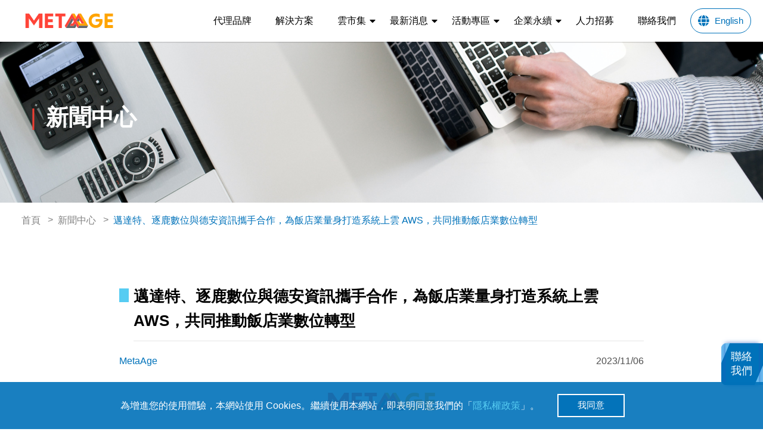

--- FILE ---
content_type: text/html; charset=utf-8
request_url: https://www.metaage.com.tw/news/latest/603
body_size: 8674
content:
<!DOCTYPE html>
<html lang="zh-Hant-TW">
  <head>

    <title>邁達特、逐鹿數位與德安資訊攜手合作，為飯店業量身打造系統上雲 AWS，共同推動飯店業數位轉型 - MetaAge 邁達特</title>
<meta name="description" content="具備 AWS SPP/MSP 夥伴資格的 MetaAge 邁達特 AWS 團隊，與熟稔飯店業系統應用的「逐鹿數位」，以及國內飯店系統市佔龍頭「德安資訊」攜手，成功實現將飯店業系統上雲的關鍵合作。 邁達特與逐鹿數位合作，一同協助將德安多個 ERP 系統用戶成功搬遷上雲，使飯店業 (又稱旅宿業) 可享有更彈性、靈活、穩定且高安全性的核心系統，讓飯店可更專注在提供旅客更優質的服務體驗。">
<meta name="keywords" content="飯店系統，系統上雲，aws，msp，德安資訊，逐鹿數位">
<link rel="canonical" href="https://www.metaage.com.tw/news/latest/603">
<link rel="alternate" href="https://www.metaage.com.tw/news/latest/603" hreflang="zh-Hant-TW">
<link rel="alternate" href="https://www.metaage.com.tw/news/latest/603" hreflang="x-default">
<meta property="og:type" content="article">
<meta property="og:title" content="邁達特、逐鹿數位與德安資訊攜手合作，為飯店業量身打造系統上雲 AWS，共同推動飯店業數位轉型 | MetaAge 邁達特">
<meta property="og:url" content="https://www.metaage.com.tw/news/latest/603">
<meta property="og:description" content="具備 AWS SPP/MSP 夥伴資格的 MetaAge 邁達特 AWS 團隊，與熟稔飯店業系統應用的「逐鹿數位」，以及國內飯店系統市佔龍頭「德安資訊」攜手，成功實現將飯店業系統上雲的關鍵合作。 邁達特與逐鹿數位合作，一同協助將德安多個 ERP 系統用戶成功搬遷上雲，使飯店業 (又稱旅宿業) 可享有更彈性、靈活、穩定且高安全性的核心系統，讓飯店可更專注在提供旅客更優質的服務體驗。">
<meta property="og:site_name" content="MetaAge 邁達特">
<meta property="og:image" content="https://www.metaage.com.tw/rails/active_storage/blobs/proxy/eyJfcmFpbHMiOnsibWVzc2FnZSI6IkJBaHBBcVVHIiwiZXhwIjpudWxsLCJwdXIiOiJibG9iX2lkIn19--7cbb4ea9c4327b0d43afb5f2691ac78657fed7d7/01-MetaAge-%E8%8B%B1%E6%96%87-%E5%BD%A9%E8%89%B2.svg">
<meta property="og:image:width" content="1200">
<meta property="og:image:height" content="630">
    <meta name="viewport" content="width=device-width,initial-scale=1">
    <meta name="facebook-domain-verification" content="vxksj54fv8pirrae32zhlyu6z040ja" />
    <link rel="shortcut icon" type="image/x-icon" href="/assets/favicon-775301c1516204f8ed1e81de1b0c75b28c3dee8f2050a86b02d9cb0e54dd9b95.ico" />
    <meta name="csrf-param" content="authenticity_token" />
<meta name="csrf-token" content="AKpq6Xs-iidan93rajyHAwXLQj0C2gfhGSVpKFmIDYgrSh5ItYVojCzUhUqpvIGQaSgNJ0_FhsWI0BCT6V_bUg" />
    <meta name="csp-nonce" />

    
<script type="application/ld+json">
  {"@context":"https://schema.org","@type":"Corporation","name":"MetaAge 邁達特","alternateName":"MetaAge 邁達特","url":"https://www.metaage.com.tw","logo":"https://www.metaage.com.tw/assets/logo-2f15f931a68dfce819ae94176c8f1039dc38a410250e089b2204e55bb9041508.svg","sameAs":["https://www.linkedin.com/company/metaagecorporation/","https://www.facebook.com/MetaageCorporation","https://www.youtube.com/channel/UC8zaTH23PdXFT5wi4Q84-VQ"]}
</script>


  <script type="application/ld+json">
    {"@context":"https://schema.org","@type":"BreadcrumbList","itemListElement":[{"@type":"ListItem","position":1,"item":{"@id":"https://www.metaage.com.tw/","name":"MetaAge 邁達特"}},[{"@type":"ListItem","position":2,"item":{"@id":"https://www.metaage.com.tw/news/latest","name":"新聞中心"}}],[{"@type":"ListItem","position":3,"item":{"@id":"https://www.metaage.com.tw/news/latest/603","name":"邁達特、逐鹿數位與德安資訊攜手合作，為飯店業量身打造系統上雲 AWS，共同推動飯店業數位轉型"}}]]}
  </script>



      
<script type="application/ld+json">
  {"@context":"https://schema.org","@type":"NewsArticle","mainEntityOfPage":{"@type":"WebPage","@id":"https://www.metaage.com.tw/news/latest/603"},"headline":"邁達特、逐鹿數位與德安資訊攜手合作，為飯店業量身打造系統上雲 AWS，共同推動飯店業數位轉型","description":"具備 AWS SPP/MSP 夥伴資格的 MetaAge 邁達特 AWS 團隊，與熟稔飯店業系統應用的「逐鹿數位」，以及國內飯店系統市佔龍頭「德安資訊」攜手，成功實現將飯店業系統上雲的關鍵合作。 邁達特與逐鹿數位合作，一同協助將德安多個 ERP 系統用戶成功搬遷上雲，使飯店業 (又稱旅宿業) 可享有更彈性、靈活、穩定且高安全性的核心系統，讓飯店可更專注在提供旅客更優質的服務體驗。","image":"https://www.metaage.com.tw/assets/logo-2f15f931a68dfce819ae94176c8f1039dc38a410250e089b2204e55bb9041508.svg","author":{"@type":"Organization","name":"MetaAge 邁達特","url":"https://www.metaage.com.tw/news/latest/603"}}
</script>


    

    <link rel="stylesheet" media="all" href="/packs/css/public-5e7e6453.css" />
    <script src="/packs/js/public-450fe1b04a99d0309fd8.js"></script>
    <!-- Google Tag Manager -->
<script>
//<![CDATA[

  (function(w,d,s,l,i){w[l]=w[l]||[];w[l].push({'gtm.start':new Date().getTime(),event:'gtm.js'});var f=d.getElementsByTagName(s)[0],j=d.createElement(s),dl=l!='dataLayer'?'&l='+l:'';j.async=true;j.src='https://www.googletagmanager.com/gtm.js?id='+i+dl;var n=d.querySelector('[nonce]');n&&j.setAttribute('nonce',n.nonce||n.getAttribute('nonce'));f.parentNode.insertBefore(j,f);})(window,document,'script','dataLayer','GTM-K649K9X');

//]]>
</script><!-- End Google Tag Manager -->

  </head>

  <body data-routes-name="pages-news_show">
    <header class="header">
  <div class="container">
    <div class="nav-bar clearfix">
      <a class="logo" href="/"><img src="/assets/logo-main-2f15f931a68dfce819ae94176c8f1039dc38a410250e089b2204e55bb9041508.svg" /></a>
      <a href="#popup-overlay" class="icon-menu"></a>
      <ul class="menu popup-menu" id="popup-overlay">
        <div class="close-container">
          <a href="#" class="icon-menu-close"></a>
        </div>
        <li><a class="menu-item" href="/brands">代理品牌</a></li><li><a class="menu-item" href="/solutions">解決方案</a></li><li><div class="menu-item drop">雲市集</div><i class="fas fa-caret-down font"></i><ul class="dropdown-menu"><a target="_blank" class="drop-item" href="https://www.metamatch.market/">雲市集官網</a><a class="drop-item" href="/cloud_marketplace/background_story">發展背景</a><a class="drop-item" href="/cloud_marketplace/partners">合作夥伴</a><a class="drop-item" href="/cloud_marketplace/solutions">應用場景</a><a class="drop-item" href="/cloud_marketplace/news">產業專欄</a><a class="drop-item" href="/cloud_marketplace/partners_recruit">夥伴招募</a></ul></li><li><div class="menu-item drop">最新消息</div><i class="fas fa-caret-down font"></i><ul class="dropdown-menu"><a class="drop-item" href="/news/latest">新聞中心</a><a class="drop-item" href="/news/products">產品新訊</a><a class="drop-item" href="/news/showcases">成功案例</a><a class="drop-item" href="/news/technology">技術專欄</a><a class="drop-item" href="/downloads">GoGo購</a></ul></li><li><div class="menu-item drop">活動專區</div><i class="fas fa-caret-down font"></i><ul class="dropdown-menu"><a class="drop-item" href="/events?q%5Bevent_type_eq%5D=seminar">研討會</a><a class="drop-item" href="/events?q%5Bevent_type_eq%5D=training">教育訓練</a></ul></li><li><div class="menu-item drop">企業永續</div><i class="fas fa-caret-down font"></i><ul class="dropdown-menu"><a class="drop-item" href="/esg/sustainable-map">永續地圖</a><a class="drop-item" href="/esg/achievement">永續焦點</a><a class="drop-item" href="/esg/sdgs_and_sustainable_strategies">永續策略</a><a class="drop-item" href="/esg/economic_performance">永續治理</a><a class="drop-item" href="/esg/salary-benefits">幸福職場</a><a class="drop-item" href="/esg/resources-and-reduction">環境及碳管理</a><a class="drop-item" href="/esg/social-good">知識傳遞與社會共好</a><a class="drop-item" href="/esg/human_rights_policy">多元化及人權平等</a><a class="drop-item" href="/esg/download_report">互動專區</a></ul></li><li><a class="menu-item" target="_blank" href="https://www.104.com.tw/company/7jpa44g">人力招募</a></li><li><a class="menu-item" href="/contact_us">聯絡我們</a></li>
        <li class="locale"><a class="menu-item" href="https://www.metaage.tech/news/latest/603">English</a></li>
      </ul>
    </div>
  </div>
</header>

    <div class="sub-banner-box">
  <img class="sub-banner" src="/assets/news__banner-f91b8734b0340e0e1324ab46644cc06fa593110dfac2876d09eee46433ee57b3.png" />
  <span>新聞中心</span>
</div>


<nav aria-label="breadcrumb">
  <ol class="breadcrumb">
    <li class="breadcrumb-item"><a href="/">首頁</a></li>
        <li class="breadcrumb-item"><a href="https://www.metaage.com.tw/news/latest">新聞中心</a></li>
        <li class="breadcrumb-item active" aria-current="page">邁達特、逐鹿數位與德安資訊攜手合作，為飯店業量身打造系統上雲 AWS，共同推動飯店業數位轉型</li>
  </ol>
</nav>



<div class="wrap">
  <h1 class="title">邁達特、逐鹿數位與德安資訊攜手合作，為飯店業量身打造系統上雲 AWS，共同推動飯店業數位轉型</h1>
  <div class="news-container">
    <!-- 邁達特、逐鹿數位與德安資訊攜手合作，為飯店業量身打造系統上雲 AWS，共同推動飯店業數位轉型 -->
    <div class="post-brand-info">
      <div class="brand">MetaAge</div>
      <div class="date">2023/11/06</div>
    </div>
    <img class="static-img brand-logo" src="https://www.metaage.com.tw/rails/active_storage/blobs/redirect/eyJfcmFpbHMiOnsibWVzc2FnZSI6IkJBaHBBcVVHIiwiZXhwIjpudWxsLCJwdXIiOiJibG9iX2lkIn19--7cbb4ea9c4327b0d43afb5f2691ac78657fed7d7/01-MetaAge-%E8%8B%B1%E6%96%87-%E5%BD%A9%E8%89%B2.svg" />
    <p style="text-align:justify"><span style="font-size:18px"><span style="color:black">具備 AWS SPP/MSP 夥伴資格的 MetaAge 邁達特 <a href="https://www.metaage.com.tw/brands/aws" target="_blank">AWS</a> 團隊，與熟稔飯店業系統應用的「<a href="https://www.metaguru.com.tw/" target="_blank">逐鹿數位</a>」，以及國內飯店系統市佔龍頭「德安資訊」攜手，成功實現將飯店業系統上雲的關鍵合作。 邁達特與逐鹿數位合作，一同協助將德安多個 ERP 系統用戶成功搬遷上雲，使飯店業(又稱旅宿業)可享有更彈性、靈活、穩定且高安全性的核心系統，讓飯店可更專注在提供旅客更優質的服務體驗。</span></span></p>

<p style="text-align:justify"><img src="/rails/active_storage/blobs/redirect/eyJfcmFpbHMiOnsibWVzc2FnZSI6IkJBaHBBallTIiwiZXhwIjpudWxsLCJwdXIiOiJibG9iX2lkIn19--496bfdc548247e7fdb864a52fa05195277c23bac/AWS%20MetaAge%20Final%201106.jpg" style="height:700px; width:700px"></p>

<h2 style="text-align:justify"><span style="font-size:20px"><span style="color:black"><strong><span style="color:#0070c0">多強聯手整併多年經驗與技術，為飯店業轉型精準鋪路</span></strong></span></span></h2>

<p style="text-align:justify"><span style="font-size:18px"><span style="color:black">MetaGuru 逐鹿數位總經理蕭世欽提及：「數位轉型對飯店業的重要性不言可喻。隨著科技迅速發展，旅客期望更快速、更便捷的預訂和入住體驗」，因此透過各種量身訂做的數位解決方案，飯店業者能提高效率、更專注於旅客的個性化服務，提升市場競爭力。為求一個成功的數位轉型，多數五星飯店業者將重點放在系統整合，優化服務流程，加快服務的速度，提升旅客的體驗，以致實現業績增長。</span></span></p>

<p style="text-align:justify"><span style="font-size:18px"><span style="color:black">IT 智能化最佳夥伴− MetaAge 邁達特具有 20 年以上的 IT 經驗，也具備豐富且強大的雲地整合技術，本次結合 MetaGuru 逐鹿數位 40 年的企業管理系統整合經驗，攜手深耕飯店業超過 30 年的德安資訊，聯手推動飯店業雲端化的浪潮，使飯店業不只是數位轉型，更可以獲得雲端化所帶來的好處。</span></span></p>

<h2 style="text-align:justify"><span style="font-size:20px"><strong><span style="color:black"><span style="color:#0070c0">飯店業九成系統建在地端，維護壓力與日俱增</span></span></strong></span></h2>

<p style="text-align:justify"><span style="font-size:18px"><span style="color:black">逐鹿數位數位長黃瓊萱曾任飯店專業經理人，擁有 20 年豐富的飯店經營管理經驗。黃瓊萱看準飯店數位轉型正深化的趨勢，在本次飯店業系統上雲的過程中，扮演著不可或缺的角色。黃瓊萱談及：「飯店業屬於類傳統產業，有近 9 成系統都建置於地端，每年需投入可觀的成本在機房環境及硬體維護，且需額外支出外包資訊服務的費用。</span></span><span style="font-size:18px"><span style="color:black">而飯店業是我們視為重中之重的產業，透過雲端服務的協助，不但能降低既有的維護壓力，還能提供比傳統地端環境更完善且安心的資安防護。搭配邁達特 MSP 團隊 7×24的全天候託管服務，系統還能擁有更即時的保護與故障排除。」</span></span></p>

<p style="text-align:justify"><span style="font-size:18px"><span style="color:black">本次三強聯手，旨在協助飯店業在數位轉型的道路上，邁出扎實穩固的第一步，使飯店業得以安心無虞的專注本業。無論是 ERP、PMS、POS、<a href="https://www.epicloud.com.tw/hubspot-learn01-crm/" target="_blank">CRM</a>、訂房等不同的業務系統，均能透過本次合作案，去達成混合雲架構、資料遷移上雲、優化使用方式等不同的效果。尤其透過逐鹿數位與德安資訊過去所累積的「飯店業經驗」，邁達特在資訊系統架構面，能夠提供更貼近於飯店業者使用情境的現代化架構，甚至還能優化操作者的使用模式。</span></span></p>

<h2 style="text-align:justify"><span style="font-size:20px"><span style="color:black"><strong><span style="color:#0070c0">雲端環境已在實戰中證明其安全性，高穩定特性再降低許多營運風險</span></strong></span></span></h2>

<p style="text-align:justify"><span style="font-size:18px"><span style="color:black">論及雲端的安全性，據資安廠商 Cymetrics 所發布的臺灣飯店業資安曝險調查報告顯示，儘管飯店業的資安總評分級僅徘徊在 B- 至 C 之間，不過相關的星級飯店業者，在雲端安全的部分皆取得 A+ 的評分。顯示飯店業者將系統建置於雲端環境，可享有絕對的安全性。</span></span></p>

<p style="text-align:justify"><span style="font-size:18px"><span style="color:black">由此可證，雲端已經在實戰中證明其安全性，無論是經過國際稽核的雲端機房，還是最新的雲端資安技術，或是將兩者整合帶來的價值，絕對可為飯店業者提供極大的幫助。若後續能將其系統進行混合雲架構設計、建置、優化，透過雲端的彈性與可靠度，還能更有效地補強資訊安全的強度。</span></span></p>

<p style="text-align:justify"><span style="font-size:18px"><span style="color:black">另外，透過上雲，除了常常談到的水、電、機房維護等成本下降，飯店業者亦可得到許多額外的好處，例如：人力的配置可以更加靈活、上雲後所縮小的機房空間可用於更有價值的投資，如廚房、房間等使用。而雲端所提供的特性，也能使飯店這類需要 24小時維持運作的用戶，獲得更高的系統可用性，避免夜間硬體或軟體出現狀況，造成訂房資料出現異常，甚至影響到即將入住旅客之權益，直接地降低許多營運風險。</span></span></p>

<h2 style="text-align:justify"><span style="font-size:20px"><span style="color:black"><strong><span style="color:#0070c0">雲端化的軟體，是提升飯店經營效益的不二選擇</span></strong></span></span></h2>

<p style="text-align:justify"><span style="font-size:18px"><span style="color:black">德安資訊事業發展總監陳亮君提及：「有越來越多德安系統的用戶引頸期盼 PMS （Property Management System，飯店管理系統）的雲端化，因為新模式帶來下列多重優點：減少硬體支出、簡化硬體管理所需的人力和時間成本，使飯店更有效率地運用有限的時間與人力。」有鑑於此，德安資訊旗下其他系統，也在本次合作中與邁達特 AWS 團隊進行雲端化的設計與測試，使其系統能夠在雲端上更穩定的運作。</span></span></p>

<p style="text-align:justify"><span style="font-size:18px"><span style="color:black">「我們相信，雲端化的軟體是提升飯店經營效益的不二選擇。」飯店業者可藉此得到更高的系統可靠性，並透過雲端環境的靈活特性，提升其系統安全與數位韌性，讓飯店業者在營運上更無後顧之憂，全心全意向更高的業務目標邁進。</span></span></p>

<h2 style="text-align:justify"><span style="font-size:20px"><span style="color:black"><strong><span style="color:#0070c0">德安</span></strong><strong> </strong><strong><span style="color:#0070c0">A6 ERP</span></strong><strong> </strong><strong><span style="color:#0070c0">上雲</span></strong><strong><span style="color:#0070c0">，提供更多的企業附加價值</span></strong></span></span></h2>

<p style="text-align:justify"><span style="font-size:18px"><span style="color:black">傳統的 ERP 系統通常運行在企業的本地伺服器上，需要大量硬體資源，並且對地端頻寬要求高。而隨著雲端技術的成熟，可以將 ERP 系統移至雲端平台，提供更好的使用體驗。進而可以減少對地端硬體資源和頻寬的需求，使企業更容易應對流量峰值。</span></span></p>

<p style="text-align:justify"><span style="font-size:18px"><span style="color:black">ERP 上雲還帶來了更靈活的使用情境，透過 AWS 的服務及應用，讓企業員工隨時隨地訪問 ERP 系統。這種自由度使企業能夠將特定的 ERP 應用擴展到更多設備和使用情境上，包括移動設備、平板電腦和筆記型電腦。無論員工身處何處，都可以輕鬆訪問 ERP 系統，從而提高工作效率。</span></span></p>

<p style="text-align:justify"><span style="font-size:18px"><span style="color:black">隨著 ERP 上雲的發展，企業還有機會打造自己的品牌。他們可以自定義 ERP 系統的外觀和網址，企業可以將自己的品牌價值和形象融入到 ERP 系統中，創建獨一無二的雲端專屬 ERP 訪問入口。</span></span></p>

<h2 style="text-align:justify"><span style="font-size:20px"><span style="color:black"><strong><span style="color:#0070c0">邁達特透析飯店作業系統，打造使用者體驗最佳的 AWS 上雲方案</span></strong><strong> </strong></span></span></h2>

<p style="text-align:justify"><span style="font-size:18px"><span style="color:black"><span style="color:black">邁達特 AWS 產品與技術處處長蘇良霖提到，邁達特近年跨足雲端產業有成，已具備 AWS SPP/MSP 等 AWS 夥伴資格外，也儲備了大量雲端所需的人才。透過本次與逐鹿數位、德安資訊的合作，邁達特在做足功課後，深入與各大飯店訪談、透析飯店各大作業系統，使邁達特對飯店業相關系統之間的協作，具備更全面且深入的理解，並為飯店業打造最佳的使用者體驗。</span></span></span></p>

<p style="text-align:justify"><span style="font-size:18px"><span style="color:black">為了提供客戶更好的維運品質，邁達特成立雲端託管服務中心，並通過 ISO27001 稽核，確保其資訊安全性，建置實質性的三班制的技術服務團隊，提供全天候 24 小時的託管服務，完全適配飯店業者所需的即時性與時效性。<span style="color:black">蘇良霖談及：「</span>雲端環境具備靈活部署及高穩定度等特性，搭配邁達特 <a href="https://www.metaage.com.tw/brand_solution/229" target="_blank">MSP 託管服務</a>，可大幅解決飯店管理層需要多工投入的繁重負載。飯店業得以用更省力的方式，即時掌握各系統的運作狀況；管理層也能更專注於飯店的營運管理策略，提供客戶更好的服務體驗。」</span></span></p>

<h2 style="text-align:justify"><span style="font-size:20px"><span style="color:black"><strong><span style="color:#0070c0">邁達特</span></strong><strong><span style="color:#0070c0"> 7</span></strong><strong><span style="color:#0070c0">×</span></strong><strong><span style="color:#0070c0">24 MSP </span></strong><strong><span style="color:#0070c0">雲託管服務，支持飯店業</span></strong><strong><span style="color:#0070c0"> IT </span></strong><strong><span style="color:#0070c0">量能的好夥伴</span></strong></span></span></h2>

<p style="text-align:justify"><span style="font-size:18px"><span style="color:black">隨著技術的快速變化，新的技術和工具不斷地湧現，導致現有 IT 人員需要不斷學習新的技術，對於非專職的企業而言，可能要與其他行業競爭，且需花費不少資源去培訓人才，才能應付這樣的變化。為了確保 IT 基礎設施的穩健營運和資料的安全，不少企業選擇尋找可靠的技術合作夥伴，以提供培訓和支援，幫助企業在充滿挑戰的數位環境中取得成功。</span></span></p>

<p style="text-align:justify"><span style="font-size:18px"><span style="color:black">IT 智能化最佳夥伴 MetaAge 邁達特，使用 AI 監控技術持續優化客戶的雲端服務，提前發現並解決潛在的問題與漏洞，透過專業 MSP 人員的監控和優化，我們能降低企業的資安風險、改善服務性能，同時減少可能的服務中斷，協助客戶實現穩定且持續營運的服務，甚至提升既有人員的技術價值。</span></span></p>

<h2 style="text-align:justify"><span style="font-size:20px"><span style="color:black"><strong><span style="color:#0070c0">IT </span></strong><strong><span style="color:#0070c0">智能化最佳夥伴−MetaAge 邁達特，提供專人服務與您接洽</span></strong></span></span></h2>

<p style="text-align:justify"><span style="font-size:18px"><span style="color:black">邁達特在資安、網路、儲存、伺服器、虛擬化、資料庫管理具有豐富經驗，技術深厚的架構師群與維運團隊是企業雲服務的最佳幫手。無論是部署 AWS 服務，進一步代管維運（Cloud Managed Service）、基礎架構即代碼 (Infrastructure-as-code)、 API 整合、雲地整合等加值服務，邁達特均能一站式滿足企業的多構面需求。</span></span></p>

<p style="text-align:justify"><span style="font-size:18px"><span style="color:black">本次邁達特與逐鹿數位聯手<a href="https://www.athena.com.tw/tw/" target="_blank">德安資訊</a>，一起為飯店業量身打造的專屬上雲方案，不管是在使用者體驗或是成本優化層面，皆為飯店數位轉型立下了新的里程碑。企業IT智能化最佳夥伴 − MetaAge 邁達特攜手各方，正積極協助各大飯店業的雲端化需求，進而幫助飯店應對不斷變化的市場需求。如您有任何諮詢需求，歡迎由此與<a href="https://www.metaage.com.tw/contact_us" target="_blank"><span style="color:#0070c0"><span style="background-color:#ffff66">我們聯繫</span></span></a>，或致電 080-000-8669 由專人與您接洽。</span></span></p>
  </div>
</div>

    <footer class="footer">
  <div class="footer-bg-img">
    <img class="back-to-top" src="/assets/back-to-top-4ad5179e597f771ad4ec85b269d99f25c099c5d6220ce71c265bd0fead466a19.svg" />
    <div class="footer-block  ">
      <div class="footer-container">
        <div class="footer__title">關於我們</div>
        <ul class="footer__menu">
          <li><a class="footer__item" href="/about/visions">企業願景</a></li>
          <li><a class="footer__item" href="/about/operations">營運成果</a></li>
          <li><a class="footer__item" href="/about/locations">分公司據點</a></li>
          <li><a class="footer__item" href="/about/histories">大事記</a></li>
          <li><a class="footer__item" href="/about/affiliates">關係企業</a></li>
          <li><a target="_blank" class="footer__item" href="https://www.104.com.tw/company/7jpa44g">人力招募</a></li>
        </ul>
      </div>
      <div class="footer-container">
        <div class="footer__title">企業永續</div>
        <ul class="footer__menu">
          <li><a class="footer__item" href="/esg/sustainable-map">永續地圖</a></li>
          <li><a class="footer__item" href="/esg/achievement">永續焦點</a></li>
          <li><a class="footer__item" href="/esg/sdgs_and_sustainable_strategies">永續策略</a></li>
          <li><a class="footer__item" href="/esg/economic_performance">永續治理</a></li>
          <li><a class="footer__item" href="/esg/salary-benefits">幸福職場</a></li>
          <li><a class="footer__item" href="/esg/resources-and-reduction">環境及碳管理</a></li>
          <li><a class="footer__item" href="/esg/social-good">知識傳遞與社會共好</a></li>
          <li><a class="footer__item" href="/esg/human_rights_policy">多元化及人權平等</a></li>
          <li><a class="footer__item" href="/esg/download_report">互動專區</a></li>
        </ul>
      </div>
      <div class="footer-container">
        <div class="footer__title  ">投資人專區</div>
        <ul class="footer__menu">
          <li><a class="footer__item" href="/company_governance/structure">公司治理</a></li>
          <li><a class="footer__item" href="/investor_relations/financial_reports">財務報表</a></li>
          <li><a class="footer__item" href="/investor_relations/stock_inquiry">股東專區</a></li>
          <li><a class="footer__item" href="/investor_relations/stakeholders/contacts">利害關係人處理窗口</a></li>
        </ul>
      </div>
    </div>

    <div class="copyright">
      <div class="copyright-left">
        <div class="copyright-text">Copyright © 2025 Metaage Corporation All rights reserved.
          <a href="/terms">使用者條款</a>
          <a download="ISMS資通安全政策.pdf" href="/files/ISMS.pdf">ISMS 資通安全政策</a>
        </div>
      </div>
      <div class="copyright-right">
        <a class="social-img" target="_blank" href="https://www.facebook.com/MetaageCorporation"><img src="/assets/social-facebook-11276fc69a6d716caaa2508285d60b79c4ba4f2656666c7bfdeb1c9e96f96ed4.svg" /></a>
        <a class="social-img" target="_blank" href="https://www.linkedin.com/company/metaagecorporation/"><img src="/assets/social-linkedin-b7da0df8f407fb26619bfe4bba68cd68720f00a2cbe43aacfdf3d924235394d3.svg" /></a>
        <a class="social-img" target="_blank" href="https://www.youtube.com/channel/UC8zaTH23PdXFT5wi4Q84-VQ"><img src="/assets/social-youtube-78b10459e403aa68d6eb8f62fd150f45766e852b85d9f4eca950dea730100dbe.svg" /></a>
      </div>
    </div>
  </div>
</footer>

<div id="agreeCookie" class="agree_cookie">
  <div class="agree_cookie_content">
    <p>為增進您的使用體驗，本網站使用 Cookies。繼續使用本網站，即表明同意我們的「<a href="/terms" target="_blank">隱私權政策</a>」。</p>
  </div>
  <button class="agree_cookie_btn">我同意</button>
</div>

<script>
  if (Cookies.get('consent') === undefined) {
    $('#agreeCookie').find('.agree_cookie_btn').on('click', function() {
      $('#agreeCookie').addClass('approved');
      Cookies.set('consent', 'true');
    });
  } else {
    $('#agreeCookie').remove();
  }
</script>


    <div class="side-btn-container">
  <div class="side-contact">
    <div class="side-text  ">
      聯絡
我們

    </div>
    <a class="side-icon" href="/contact_us"><img src="/assets/side-btn-icon-cbea070baed146c120df5464182369b97f23f64e176ff0a8f5d24ac9afae1457.svg" /></a>
  </div>
</div>

  </body>
</html>


--- FILE ---
content_type: text/css
request_url: https://www.metaage.com.tw/packs/css/public-5e7e6453.css
body_size: 42668
content:
.header{position:fixed;top:0;width:100%;height:70px;background:#fff;box-shadow:0 2px 0 0 rgba(0,0,0,.1);z-index:2000}.header .logo{float:left;width:160px;height:31px;margin:12px 36px;z-index:100}.header .logo img{max-width:100%;height:auto;margin:-9px 0}@media(max-width:768px){.header .logo{margin-left:24px}}.header .menu{float:right;margin-right:20px}@media(max-width:1100px){.header .menu{margin-right:0}}.header .menu li{list-style:none;z-index:100}.header .menu-item,.header .menu li{display:inline-block;position:relative;text-align:center}.header .menu-item{text-decoration:none;line-height:70px;color:#000;padding:0 20px;font-size:16px;font-weight:500}@media(max-width:1200px){.header .menu-item{padding:0 16px}}.font{display:inline-block;position:absolute;top:27px;right:4px}.header .menu-item:hover{color:#0072ba}.header .menu-item:before{content:"";position:absolute;bottom:10px;left:0;width:0;height:2px;background:#0072ba;transition:all .5s}.header .menu-item:hover:before{width:100%}@media(max-width:1100px){.header .menu-item:hover:before{width:0}}.header .menu .dropdown-menu{position:absolute;top:70px;left:0;border-radius:0 0 4px 4px;display:none;background:rgba(0,114,186,.8);min-width:180px}.header .menu li:hover .dropdown-menu{display:block}.header .menu .dropdown-menu li{list-style:none}.drop-item{text-decoration:none;color:#fff;display:block;padding:12px 20px;font-size:16px;margin:0;text-align:left;white-space:nowrap}.drop-item:hover{background-color:#fff;color:#0072ba;font-weight:400}.close-container{height:0}@media(max-width:1100px){.nav-bar{position:relative}.icon-menu{width:50px;height:50px;position:absolute;top:10px;right:10px}.icon-menu:before{content:"";width:48px;height:2px;background-color:#0072ba;position:absolute;top:0;right:0;bottom:0;left:0;margin:auto;box-shadow:0 10px 0 #0072ba,0 -10px 0 #0072ba}.popup-menu{width:50%;height:100%;background-color:#fefefe;box-shadow:-1px -1px 3px 3px rgba(0,0,0,.1);position:fixed;right:-100%;top:0;z-index:200;transition:.3s;display:flex;flex-direction:column}.popup-menu li{border-bottom:1px solid #ccc;display:block}#popup-overlay:target{right:0}.close-container{height:70px;width:100%;display:flex;justify-content:flex-end}.icon-menu-close{width:50px;height:50px;margin:10px;text-align:center;position:relative}.icon-menu-close:after,.icon-menu-close:before{content:"";width:48px;height:2px;background-color:#0072ba;position:absolute;top:0;left:0;right:0;bottom:0;margin:auto}.icon-menu-close:before{transform:rotate(45deg)}.icon-menu-close:after{transform:rotate(-45deg)}.menu-item{width:100%;height:60px;line-height:60px;color:#0072ba;margin-left:0}.header .menu .dropdown-menu{position:relative;top:0;left:0;min-width:100%;max-width:100%;background:inherit}.header .menu .dropdown-menu li{display:block;border-bottom:0}.header .menu li:hover .dropdown-menu{display:none}.drop-item{color:#828282;border-bottom:0;text-align:center}.font{top:27px;right:30%}}@media(max-width:768px){.icon-menu{top:10px}.popup-menu{width:70%}.icon-menu-close:after,.icon-menu-close:before,.icon-menu:before{width:30px}}@media(max-width:425px){.header .menu-item{height:50px;line-height:50px}.font{top:16px;right:20%}}.header .locale .menu-item{border:1px solid #0072ba;color:#0072ba;line-height:40px;font-size:15px;padding:0 12px 0 40px;border-radius:50px}.header .locale .menu-item:active,.header .locale .menu-item:hover{color:#56ccf2;border:1px solid #56ccf2}.header .locale .menu-item:before{font-family:Font Awesome\ 5 Free;font-weight:900;content:"";font-size:19px;position:absolute;top:0;left:12px;width:0;height:0;transition:all .1s}.header .locale .menu-item:hover:before{width:0}@media(max-width:1100px){.header .locale{border-bottom:none}.header .locale .menu-item{display:inline-block;padding:0;margin-top:20px;width:50%;height:44px}}.footer-bg-img{width:100%;height:100%;background-image:url(/packs/media/images/footer-bg-85339a46d8d33982a1e8b7d4c16ccb65.png);background-size:cover;background-repeat:repeat;background-position:50%;position:relative;background-color:#e9f5f9}.back-to-top{position:absolute;top:-40px;right:5%;width:100px;height:50px;cursor:pointer}.footer-block{padding:60px 20px 0;display:flex;flex-direction:row;justify-content:center;flex-wrap:wrap}@media(max-width:768px){.footer-block.footer-block-en{padding:60px 0 0}}@media(max-width:576px){.footer-block{flex-direction:column;padding-top:40px}}.footer-container{display:flex;flex-direction:column;margin-right:120px}.footer-container:last-child{margin-right:0}.footer__title{width:130px;line-height:30px;font-size:20px;font-weight:500;text-align:left;padding-bottom:4px;margin-bottom:8px;color:#0072ba;border-bottom:1px solid #56ccf2}.footer__title.footer__title-en{width:auto}.footer__menu li{list-style:none;padding-left:0;text-align:left}.footer__item{display:block;text-decoration:none;color:#000;line-height:30px;font-size:16px;padding-bottom:4px;transition:all .3s}.footer__item:hover{color:#56ccf2}@media(max-width:992px){.footer-container{margin-right:60px}}@media(max-width:768px){.footer-container{margin-right:30px}}@media(max-width:576px){.footer-container{margin-right:0;padding-bottom:30px}.footer__title{width:100%;padding-bottom:10px;border-bottom:0}.footer__menu li,.footer__title{text-align:center}}.copyright{width:100%;padding:40px 100px;display:flex;flex-direction:row;flex-wrap:wrap-reverse;justify-content:space-between;align-items:baseline}@media(max-width:992px){.copyright{display:flex;padding:40px 30px;flex-direction:row;flex-wrap:wrap-reverse;justify-content:center}}.copyright-text,.copyright-text a{font-size:14px;text-decoration:none;color:#4f4f4f;margin-left:8px}.copyright-text a:hover{color:#0072ba}@media(max-width:992px){.copyright-text{text-align:center}}.copyright-right{display:flex}@media(max-width:992px){.copyright-right{padding-bottom:20px}}.copyright-right .social-img{width:50px;height:50px;background-size:cover;background-repeat:repeat;background-position:50%;margin:0 15px}.copyright-right .social-img:hover{-webkit-filter:brightness(200%)}*{box-sizing:border-box;position:relative;padding:0;margin:0;font-family:Helvetica,Arial,LiHei Pro,微軟正黑體,sans-serif}h1,h2,h3,p{line-height:1.6}h1{font-size:26px}h1,h2{font-weight:700}h2{font-size:22px}h3{font-size:20px;font-weight:700}h3.primary-color{color:#0072ba;margin-bottom:4px}h4{font-weight:500}h4,p{font-size:18px}a{text-decoration:none;color:#0072ba;transition:all .3s;word-wrap:break-word}a:hover{color:#56ccf2}@media(max-width:425px){h1{font-size:22px;font-weight:700}h2,h3{font-size:18px;font-weight:700}}.wrap{padding:60px 200px 160px}@media(max-width:1024px){.wrap{padding-right:100px;padding-left:100px}}@media(max-width:768px){.wrap{padding-right:40px;padding-left:40px}}@media(max-width:576px){.wrap{padding-right:20px;padding-left:20px}}.breadcrumb{display:none}@media(min-width:768px){.breadcrumb{display:block;padding:16px 36px}.breadcrumb-item>a{text-decoration:none;color:#828282}.breadcrumb li{display:inline-block}.breadcrumb-item.active{color:#0072ba}.breadcrumb-item+.breadcrumb-item{padding-left:.5rem}.breadcrumb-item+.breadcrumb-item:before{float:left;padding-right:.5rem;color:#828282;content:">";content:var(--bs-breadcrumb-divider,">")}}.panel-group ul{display:none}.panel-group{width:100%;list-style:none;padding-left:20px}.panel-group li{background-color:inherit;border:1px solid #f2f2f2;margin-right:12px;color:#4f4f4f;border-radius:4px;margin-bottom:12px}.panel-group a,.panel-group p{font-size:16px}.panel-group a{text-decoration:none;display:block;cursor:pointer;padding-top:12px;padding-bottom:12px;padding-left:60px;color:#4f4f4f;position:relative}.panel-group a:hover{background-color:#56ccf2;color:#fff;border:0}.panel-group a span{color:#bdbdbd;padding-right:20px}.panel-group a:before{font-family:Font Awesome\ 5 Free;font-weight:900;content:"";position:absolute;top:0;left:-20px;width:48px;height:48px;line-height:48px;border-radius:50%;background:#56ccf2;font-size:25px;color:#fff;text-align:center;box-shadow:2px 2px 2px 1px rgba(0,0,0,.2)}.panel-group .active{background-color:#56ccf2;color:#fff}.panel-group .panel-drop{margin:12px}.panel-group .panel-drop li{list-style:none;margin-left:12px;border:0}.panel-group .panel-drop a{padding:8px 36px;display:flex;align-items:flex-end}.panel-group .panel-drop a:hover{background-color:inherit;color:#56ccf2}.panel-group .panel-drop a:before{content:"";background:inherit;box-shadow:none}.panel-group .panel-drop .panel-icon{height:20px;padding-right:16px}.panel-group .panel-drop span{color:#bdbdbd;padding-right:20px;margin-left:36px}.thank-img{display:block;margin:24px auto;width:25%}.thanks p{font-size:1.5em;line-height:2.5em;text-align:center;color:#0072ba}.agree_cookie{position:fixed;bottom:0;left:0;width:100%;display:flex;align-items:center;flex-wrap:wrap;justify-content:center;box-sizing:border-box;color:#fff;background-color:rgba(0,114,186,.9);padding:10px 20px;z-index:2000}.agree_cookie.approved{display:none}.agree_cookie p{font-size:16px;text-align:center}.agree_cookie a{color:#56ccf2}.agree_cookie .agree_cookie_btn{color:#fff;padding:8px 32px;background-color:inherit;margin:10px 2em;border:2px solid #fff;font-size:15px;cursor:pointer;transition:all .3s linear}.agree_cookie .agree_cookie_btn:hover{color:#0072ba;background-color:#fff}/*!
 * Font Awesome Free 5.15.2 by @fontawesome - https://fontawesome.com
 * License - https://fontawesome.com/license/free (Icons: CC BY 4.0, Fonts: SIL OFL 1.1, Code: MIT License)
 */.fa,.fab,.fad,.fal,.far,.fas{-moz-osx-font-smoothing:grayscale;-webkit-font-smoothing:antialiased;display:inline-block;font-style:normal;font-feature-settings:normal;font-variant:normal;text-rendering:auto;line-height:1}.fa-lg{font-size:1.33333em;line-height:.75em;vertical-align:-.0667em}.fa-xs{font-size:.75em}.fa-sm{font-size:.875em}.fa-1x{font-size:1em}.fa-2x{font-size:2em}.fa-3x{font-size:3em}.fa-4x{font-size:4em}.fa-5x{font-size:5em}.fa-6x{font-size:6em}.fa-7x{font-size:7em}.fa-8x{font-size:8em}.fa-9x{font-size:9em}.fa-10x{font-size:10em}.fa-fw{text-align:center;width:1.25em}.fa-ul{list-style-type:none;margin-left:2.5em;padding-left:0}.fa-ul>li{position:relative}.fa-li{left:-2em;position:absolute;text-align:center;width:2em;line-height:inherit}.fa-border{border:.08em solid #eee;border-radius:.1em;padding:.2em .25em .15em}.fa-pull-left{float:left}.fa-pull-right{float:right}.fa.fa-pull-left,.fab.fa-pull-left,.fal.fa-pull-left,.far.fa-pull-left,.fas.fa-pull-left{margin-right:.3em}.fa.fa-pull-right,.fab.fa-pull-right,.fal.fa-pull-right,.far.fa-pull-right,.fas.fa-pull-right{margin-left:.3em}.fa-spin{-webkit-animation:fa-spin 2s linear infinite;animation:fa-spin 2s linear infinite}.fa-pulse{-webkit-animation:fa-spin 1s steps(8) infinite;animation:fa-spin 1s steps(8) infinite}@-webkit-keyframes fa-spin{0%{transform:rotate(0deg)}to{transform:rotate(1turn)}}@keyframes fa-spin{0%{transform:rotate(0deg)}to{transform:rotate(1turn)}}.fa-rotate-90{-ms-filter:"progid:DXImageTransform.Microsoft.BasicImage(rotation=1)";transform:rotate(90deg)}.fa-rotate-180{-ms-filter:"progid:DXImageTransform.Microsoft.BasicImage(rotation=2)";transform:rotate(180deg)}.fa-rotate-270{-ms-filter:"progid:DXImageTransform.Microsoft.BasicImage(rotation=3)";transform:rotate(270deg)}.fa-flip-horizontal{-ms-filter:"progid:DXImageTransform.Microsoft.BasicImage(rotation=0, mirror=1)";transform:scaleX(-1)}.fa-flip-vertical{transform:scaleY(-1)}.fa-flip-both,.fa-flip-horizontal.fa-flip-vertical,.fa-flip-vertical{-ms-filter:"progid:DXImageTransform.Microsoft.BasicImage(rotation=2, mirror=1)"}.fa-flip-both,.fa-flip-horizontal.fa-flip-vertical{transform:scale(-1)}:root .fa-flip-both,:root .fa-flip-horizontal,:root .fa-flip-vertical,:root .fa-rotate-90,:root .fa-rotate-180,:root .fa-rotate-270{filter:none}.fa-stack{display:inline-block;height:2em;line-height:2em;position:relative;vertical-align:middle;width:2.5em}.fa-stack-1x,.fa-stack-2x{left:0;position:absolute;text-align:center;width:100%}.fa-stack-1x{line-height:inherit}.fa-stack-2x{font-size:2em}.fa-inverse{color:#fff}.fa-500px:before{content:""}.fa-accessible-icon:before{content:""}.fa-accusoft:before{content:""}.fa-acquisitions-incorporated:before{content:""}.fa-ad:before{content:""}.fa-address-book:before{content:""}.fa-address-card:before{content:""}.fa-adjust:before{content:""}.fa-adn:before{content:""}.fa-adversal:before{content:""}.fa-affiliatetheme:before{content:""}.fa-air-freshener:before{content:""}.fa-airbnb:before{content:""}.fa-algolia:before{content:""}.fa-align-center:before{content:""}.fa-align-justify:before{content:""}.fa-align-left:before{content:""}.fa-align-right:before{content:""}.fa-alipay:before{content:""}.fa-allergies:before{content:""}.fa-amazon:before{content:""}.fa-amazon-pay:before{content:""}.fa-ambulance:before{content:""}.fa-american-sign-language-interpreting:before{content:""}.fa-amilia:before{content:""}.fa-anchor:before{content:""}.fa-android:before{content:""}.fa-angellist:before{content:""}.fa-angle-double-down:before{content:""}.fa-angle-double-left:before{content:""}.fa-angle-double-right:before{content:""}.fa-angle-double-up:before{content:""}.fa-angle-down:before{content:""}.fa-angle-left:before{content:""}.fa-angle-right:before{content:""}.fa-angle-up:before{content:""}.fa-angry:before{content:""}.fa-angrycreative:before{content:""}.fa-angular:before{content:""}.fa-ankh:before{content:""}.fa-app-store:before{content:""}.fa-app-store-ios:before{content:""}.fa-apper:before{content:""}.fa-apple:before{content:""}.fa-apple-alt:before{content:""}.fa-apple-pay:before{content:""}.fa-archive:before{content:""}.fa-archway:before{content:""}.fa-arrow-alt-circle-down:before{content:""}.fa-arrow-alt-circle-left:before{content:""}.fa-arrow-alt-circle-right:before{content:""}.fa-arrow-alt-circle-up:before{content:""}.fa-arrow-circle-down:before{content:""}.fa-arrow-circle-left:before{content:""}.fa-arrow-circle-right:before{content:""}.fa-arrow-circle-up:before{content:""}.fa-arrow-down:before{content:""}.fa-arrow-left:before{content:""}.fa-arrow-right:before{content:""}.fa-arrow-up:before{content:""}.fa-arrows-alt:before{content:""}.fa-arrows-alt-h:before{content:""}.fa-arrows-alt-v:before{content:""}.fa-artstation:before{content:""}.fa-assistive-listening-systems:before{content:""}.fa-asterisk:before{content:""}.fa-asymmetrik:before{content:""}.fa-at:before{content:""}.fa-atlas:before{content:""}.fa-atlassian:before{content:""}.fa-atom:before{content:""}.fa-audible:before{content:""}.fa-audio-description:before{content:""}.fa-autoprefixer:before{content:""}.fa-avianex:before{content:""}.fa-aviato:before{content:""}.fa-award:before{content:""}.fa-aws:before{content:""}.fa-baby:before{content:""}.fa-baby-carriage:before{content:""}.fa-backspace:before{content:""}.fa-backward:before{content:""}.fa-bacon:before{content:""}.fa-bacteria:before{content:""}.fa-bacterium:before{content:""}.fa-bahai:before{content:""}.fa-balance-scale:before{content:""}.fa-balance-scale-left:before{content:""}.fa-balance-scale-right:before{content:""}.fa-ban:before{content:""}.fa-band-aid:before{content:""}.fa-bandcamp:before{content:""}.fa-barcode:before{content:""}.fa-bars:before{content:""}.fa-baseball-ball:before{content:""}.fa-basketball-ball:before{content:""}.fa-bath:before{content:""}.fa-battery-empty:before{content:""}.fa-battery-full:before{content:""}.fa-battery-half:before{content:""}.fa-battery-quarter:before{content:""}.fa-battery-three-quarters:before{content:""}.fa-battle-net:before{content:""}.fa-bed:before{content:""}.fa-beer:before{content:""}.fa-behance:before{content:""}.fa-behance-square:before{content:""}.fa-bell:before{content:""}.fa-bell-slash:before{content:""}.fa-bezier-curve:before{content:""}.fa-bible:before{content:""}.fa-bicycle:before{content:""}.fa-biking:before{content:""}.fa-bimobject:before{content:""}.fa-binoculars:before{content:""}.fa-biohazard:before{content:""}.fa-birthday-cake:before{content:""}.fa-bitbucket:before{content:""}.fa-bitcoin:before{content:""}.fa-bity:before{content:""}.fa-black-tie:before{content:""}.fa-blackberry:before{content:""}.fa-blender:before{content:""}.fa-blender-phone:before{content:""}.fa-blind:before{content:""}.fa-blog:before{content:""}.fa-blogger:before{content:""}.fa-blogger-b:before{content:""}.fa-bluetooth:before{content:""}.fa-bluetooth-b:before{content:""}.fa-bold:before{content:""}.fa-bolt:before{content:""}.fa-bomb:before{content:""}.fa-bone:before{content:""}.fa-bong:before{content:""}.fa-book:before{content:""}.fa-book-dead:before{content:""}.fa-book-medical:before{content:""}.fa-book-open:before{content:""}.fa-book-reader:before{content:""}.fa-bookmark:before{content:""}.fa-bootstrap:before{content:""}.fa-border-all:before{content:""}.fa-border-none:before{content:""}.fa-border-style:before{content:""}.fa-bowling-ball:before{content:""}.fa-box:before{content:""}.fa-box-open:before{content:""}.fa-box-tissue:before{content:""}.fa-boxes:before{content:""}.fa-braille:before{content:""}.fa-brain:before{content:""}.fa-bread-slice:before{content:""}.fa-briefcase:before{content:""}.fa-briefcase-medical:before{content:""}.fa-broadcast-tower:before{content:""}.fa-broom:before{content:""}.fa-brush:before{content:""}.fa-btc:before{content:""}.fa-buffer:before{content:""}.fa-bug:before{content:""}.fa-building:before{content:""}.fa-bullhorn:before{content:""}.fa-bullseye:before{content:""}.fa-burn:before{content:""}.fa-buromobelexperte:before{content:""}.fa-bus:before{content:""}.fa-bus-alt:before{content:""}.fa-business-time:before{content:""}.fa-buy-n-large:before{content:""}.fa-buysellads:before{content:""}.fa-calculator:before{content:""}.fa-calendar:before{content:""}.fa-calendar-alt:before{content:""}.fa-calendar-check:before{content:""}.fa-calendar-day:before{content:""}.fa-calendar-minus:before{content:""}.fa-calendar-plus:before{content:""}.fa-calendar-times:before{content:""}.fa-calendar-week:before{content:""}.fa-camera:before{content:""}.fa-camera-retro:before{content:""}.fa-campground:before{content:""}.fa-canadian-maple-leaf:before{content:""}.fa-candy-cane:before{content:""}.fa-cannabis:before{content:""}.fa-capsules:before{content:""}.fa-car:before{content:""}.fa-car-alt:before{content:""}.fa-car-battery:before{content:""}.fa-car-crash:before{content:""}.fa-car-side:before{content:""}.fa-caravan:before{content:""}.fa-caret-down:before{content:""}.fa-caret-left:before{content:""}.fa-caret-right:before{content:""}.fa-caret-square-down:before{content:""}.fa-caret-square-left:before{content:""}.fa-caret-square-right:before{content:""}.fa-caret-square-up:before{content:""}.fa-caret-up:before{content:""}.fa-carrot:before{content:""}.fa-cart-arrow-down:before{content:""}.fa-cart-plus:before{content:""}.fa-cash-register:before{content:""}.fa-cat:before{content:""}.fa-cc-amazon-pay:before{content:""}.fa-cc-amex:before{content:""}.fa-cc-apple-pay:before{content:""}.fa-cc-diners-club:before{content:""}.fa-cc-discover:before{content:""}.fa-cc-jcb:before{content:""}.fa-cc-mastercard:before{content:""}.fa-cc-paypal:before{content:""}.fa-cc-stripe:before{content:""}.fa-cc-visa:before{content:""}.fa-centercode:before{content:""}.fa-centos:before{content:""}.fa-certificate:before{content:""}.fa-chair:before{content:""}.fa-chalkboard:before{content:""}.fa-chalkboard-teacher:before{content:""}.fa-charging-station:before{content:""}.fa-chart-area:before{content:""}.fa-chart-bar:before{content:""}.fa-chart-line:before{content:""}.fa-chart-pie:before{content:""}.fa-check:before{content:""}.fa-check-circle:before{content:""}.fa-check-double:before{content:""}.fa-check-square:before{content:""}.fa-cheese:before{content:""}.fa-chess:before{content:""}.fa-chess-bishop:before{content:""}.fa-chess-board:before{content:""}.fa-chess-king:before{content:""}.fa-chess-knight:before{content:""}.fa-chess-pawn:before{content:""}.fa-chess-queen:before{content:""}.fa-chess-rook:before{content:""}.fa-chevron-circle-down:before{content:""}.fa-chevron-circle-left:before{content:""}.fa-chevron-circle-right:before{content:""}.fa-chevron-circle-up:before{content:""}.fa-chevron-down:before{content:""}.fa-chevron-left:before{content:""}.fa-chevron-right:before{content:""}.fa-chevron-up:before{content:""}.fa-child:before{content:""}.fa-chrome:before{content:""}.fa-chromecast:before{content:""}.fa-church:before{content:""}.fa-circle:before{content:""}.fa-circle-notch:before{content:""}.fa-city:before{content:""}.fa-clinic-medical:before{content:""}.fa-clipboard:before{content:""}.fa-clipboard-check:before{content:""}.fa-clipboard-list:before{content:""}.fa-clock:before{content:""}.fa-clone:before{content:""}.fa-closed-captioning:before{content:""}.fa-cloud:before{content:""}.fa-cloud-download-alt:before{content:""}.fa-cloud-meatball:before{content:""}.fa-cloud-moon:before{content:""}.fa-cloud-moon-rain:before{content:""}.fa-cloud-rain:before{content:""}.fa-cloud-showers-heavy:before{content:""}.fa-cloud-sun:before{content:""}.fa-cloud-sun-rain:before{content:""}.fa-cloud-upload-alt:before{content:""}.fa-cloudflare:before{content:""}.fa-cloudscale:before{content:""}.fa-cloudsmith:before{content:""}.fa-cloudversify:before{content:""}.fa-cocktail:before{content:""}.fa-code:before{content:""}.fa-code-branch:before{content:""}.fa-codepen:before{content:""}.fa-codiepie:before{content:""}.fa-coffee:before{content:""}.fa-cog:before{content:""}.fa-cogs:before{content:""}.fa-coins:before{content:""}.fa-columns:before{content:""}.fa-comment:before{content:""}.fa-comment-alt:before{content:""}.fa-comment-dollar:before{content:""}.fa-comment-dots:before{content:""}.fa-comment-medical:before{content:""}.fa-comment-slash:before{content:""}.fa-comments:before{content:""}.fa-comments-dollar:before{content:""}.fa-compact-disc:before{content:""}.fa-compass:before{content:""}.fa-compress:before{content:""}.fa-compress-alt:before{content:""}.fa-compress-arrows-alt:before{content:""}.fa-concierge-bell:before{content:""}.fa-confluence:before{content:""}.fa-connectdevelop:before{content:""}.fa-contao:before{content:""}.fa-cookie:before{content:""}.fa-cookie-bite:before{content:""}.fa-copy:before{content:""}.fa-copyright:before{content:""}.fa-cotton-bureau:before{content:""}.fa-couch:before{content:""}.fa-cpanel:before{content:""}.fa-creative-commons:before{content:""}.fa-creative-commons-by:before{content:""}.fa-creative-commons-nc:before{content:""}.fa-creative-commons-nc-eu:before{content:""}.fa-creative-commons-nc-jp:before{content:""}.fa-creative-commons-nd:before{content:""}.fa-creative-commons-pd:before{content:""}.fa-creative-commons-pd-alt:before{content:""}.fa-creative-commons-remix:before{content:""}.fa-creative-commons-sa:before{content:""}.fa-creative-commons-sampling:before{content:""}.fa-creative-commons-sampling-plus:before{content:""}.fa-creative-commons-share:before{content:""}.fa-creative-commons-zero:before{content:""}.fa-credit-card:before{content:""}.fa-critical-role:before{content:""}.fa-crop:before{content:""}.fa-crop-alt:before{content:""}.fa-cross:before{content:""}.fa-crosshairs:before{content:""}.fa-crow:before{content:""}.fa-crown:before{content:""}.fa-crutch:before{content:""}.fa-css3:before{content:""}.fa-css3-alt:before{content:""}.fa-cube:before{content:""}.fa-cubes:before{content:""}.fa-cut:before{content:""}.fa-cuttlefish:before{content:""}.fa-d-and-d:before{content:""}.fa-d-and-d-beyond:before{content:""}.fa-dailymotion:before{content:""}.fa-dashcube:before{content:""}.fa-database:before{content:""}.fa-deaf:before{content:""}.fa-deezer:before{content:""}.fa-delicious:before{content:""}.fa-democrat:before{content:""}.fa-deploydog:before{content:""}.fa-deskpro:before{content:""}.fa-desktop:before{content:""}.fa-dev:before{content:""}.fa-deviantart:before{content:""}.fa-dharmachakra:before{content:""}.fa-dhl:before{content:""}.fa-diagnoses:before{content:""}.fa-diaspora:before{content:""}.fa-dice:before{content:""}.fa-dice-d20:before{content:""}.fa-dice-d6:before{content:""}.fa-dice-five:before{content:""}.fa-dice-four:before{content:""}.fa-dice-one:before{content:""}.fa-dice-six:before{content:""}.fa-dice-three:before{content:""}.fa-dice-two:before{content:""}.fa-digg:before{content:""}.fa-digital-ocean:before{content:""}.fa-digital-tachograph:before{content:""}.fa-directions:before{content:""}.fa-discord:before{content:""}.fa-discourse:before{content:""}.fa-disease:before{content:""}.fa-divide:before{content:""}.fa-dizzy:before{content:""}.fa-dna:before{content:""}.fa-dochub:before{content:""}.fa-docker:before{content:""}.fa-dog:before{content:""}.fa-dollar-sign:before{content:""}.fa-dolly:before{content:""}.fa-dolly-flatbed:before{content:""}.fa-donate:before{content:""}.fa-door-closed:before{content:""}.fa-door-open:before{content:""}.fa-dot-circle:before{content:""}.fa-dove:before{content:""}.fa-download:before{content:""}.fa-draft2digital:before{content:""}.fa-drafting-compass:before{content:""}.fa-dragon:before{content:""}.fa-draw-polygon:before{content:""}.fa-dribbble:before{content:""}.fa-dribbble-square:before{content:""}.fa-dropbox:before{content:""}.fa-drum:before{content:""}.fa-drum-steelpan:before{content:""}.fa-drumstick-bite:before{content:""}.fa-drupal:before{content:""}.fa-dumbbell:before{content:""}.fa-dumpster:before{content:""}.fa-dumpster-fire:before{content:""}.fa-dungeon:before{content:""}.fa-dyalog:before{content:""}.fa-earlybirds:before{content:""}.fa-ebay:before{content:""}.fa-edge:before{content:""}.fa-edge-legacy:before{content:""}.fa-edit:before{content:""}.fa-egg:before{content:""}.fa-eject:before{content:""}.fa-elementor:before{content:""}.fa-ellipsis-h:before{content:""}.fa-ellipsis-v:before{content:""}.fa-ello:before{content:""}.fa-ember:before{content:""}.fa-empire:before{content:""}.fa-envelope:before{content:""}.fa-envelope-open:before{content:""}.fa-envelope-open-text:before{content:""}.fa-envelope-square:before{content:""}.fa-envira:before{content:""}.fa-equals:before{content:""}.fa-eraser:before{content:""}.fa-erlang:before{content:""}.fa-ethereum:before{content:""}.fa-ethernet:before{content:""}.fa-etsy:before{content:""}.fa-euro-sign:before{content:""}.fa-evernote:before{content:""}.fa-exchange-alt:before{content:""}.fa-exclamation:before{content:""}.fa-exclamation-circle:before{content:""}.fa-exclamation-triangle:before{content:""}.fa-expand:before{content:""}.fa-expand-alt:before{content:""}.fa-expand-arrows-alt:before{content:""}.fa-expeditedssl:before{content:""}.fa-external-link-alt:before{content:""}.fa-external-link-square-alt:before{content:""}.fa-eye:before{content:""}.fa-eye-dropper:before{content:""}.fa-eye-slash:before{content:""}.fa-facebook:before{content:""}.fa-facebook-f:before{content:""}.fa-facebook-messenger:before{content:""}.fa-facebook-square:before{content:""}.fa-fan:before{content:""}.fa-fantasy-flight-games:before{content:""}.fa-fast-backward:before{content:""}.fa-fast-forward:before{content:""}.fa-faucet:before{content:""}.fa-fax:before{content:""}.fa-feather:before{content:""}.fa-feather-alt:before{content:""}.fa-fedex:before{content:""}.fa-fedora:before{content:""}.fa-female:before{content:""}.fa-fighter-jet:before{content:""}.fa-figma:before{content:""}.fa-file:before{content:""}.fa-file-alt:before{content:""}.fa-file-archive:before{content:""}.fa-file-audio:before{content:""}.fa-file-code:before{content:""}.fa-file-contract:before{content:""}.fa-file-csv:before{content:""}.fa-file-download:before{content:""}.fa-file-excel:before{content:""}.fa-file-export:before{content:""}.fa-file-image:before{content:""}.fa-file-import:before{content:""}.fa-file-invoice:before{content:""}.fa-file-invoice-dollar:before{content:""}.fa-file-medical:before{content:""}.fa-file-medical-alt:before{content:""}.fa-file-pdf:before{content:""}.fa-file-powerpoint:before{content:""}.fa-file-prescription:before{content:""}.fa-file-signature:before{content:""}.fa-file-upload:before{content:""}.fa-file-video:before{content:""}.fa-file-word:before{content:""}.fa-fill:before{content:""}.fa-fill-drip:before{content:""}.fa-film:before{content:""}.fa-filter:before{content:""}.fa-fingerprint:before{content:""}.fa-fire:before{content:""}.fa-fire-alt:before{content:""}.fa-fire-extinguisher:before{content:""}.fa-firefox:before{content:""}.fa-firefox-browser:before{content:""}.fa-first-aid:before{content:""}.fa-first-order:before{content:""}.fa-first-order-alt:before{content:""}.fa-firstdraft:before{content:""}.fa-fish:before{content:""}.fa-fist-raised:before{content:""}.fa-flag:before{content:""}.fa-flag-checkered:before{content:""}.fa-flag-usa:before{content:""}.fa-flask:before{content:""}.fa-flickr:before{content:""}.fa-flipboard:before{content:""}.fa-flushed:before{content:""}.fa-fly:before{content:""}.fa-folder:before{content:""}.fa-folder-minus:before{content:""}.fa-folder-open:before{content:""}.fa-folder-plus:before{content:""}.fa-font:before{content:""}.fa-font-awesome:before{content:""}.fa-font-awesome-alt:before{content:""}.fa-font-awesome-flag:before{content:""}.fa-font-awesome-logo-full:before{content:""}.fa-fonticons:before{content:""}.fa-fonticons-fi:before{content:""}.fa-football-ball:before{content:""}.fa-fort-awesome:before{content:""}.fa-fort-awesome-alt:before{content:""}.fa-forumbee:before{content:""}.fa-forward:before{content:""}.fa-foursquare:before{content:""}.fa-free-code-camp:before{content:""}.fa-freebsd:before{content:""}.fa-frog:before{content:""}.fa-frown:before{content:""}.fa-frown-open:before{content:""}.fa-fulcrum:before{content:""}.fa-funnel-dollar:before{content:""}.fa-futbol:before{content:""}.fa-galactic-republic:before{content:""}.fa-galactic-senate:before{content:""}.fa-gamepad:before{content:""}.fa-gas-pump:before{content:""}.fa-gavel:before{content:""}.fa-gem:before{content:""}.fa-genderless:before{content:""}.fa-get-pocket:before{content:""}.fa-gg:before{content:""}.fa-gg-circle:before{content:""}.fa-ghost:before{content:""}.fa-gift:before{content:""}.fa-gifts:before{content:""}.fa-git:before{content:""}.fa-git-alt:before{content:""}.fa-git-square:before{content:""}.fa-github:before{content:""}.fa-github-alt:before{content:""}.fa-github-square:before{content:""}.fa-gitkraken:before{content:""}.fa-gitlab:before{content:""}.fa-gitter:before{content:""}.fa-glass-cheers:before{content:""}.fa-glass-martini:before{content:""}.fa-glass-martini-alt:before{content:""}.fa-glass-whiskey:before{content:""}.fa-glasses:before{content:""}.fa-glide:before{content:""}.fa-glide-g:before{content:""}.fa-globe:before{content:""}.fa-globe-africa:before{content:""}.fa-globe-americas:before{content:""}.fa-globe-asia:before{content:""}.fa-globe-europe:before{content:""}.fa-gofore:before{content:""}.fa-golf-ball:before{content:""}.fa-goodreads:before{content:""}.fa-goodreads-g:before{content:""}.fa-google:before{content:""}.fa-google-drive:before{content:""}.fa-google-pay:before{content:""}.fa-google-play:before{content:""}.fa-google-plus:before{content:""}.fa-google-plus-g:before{content:""}.fa-google-plus-square:before{content:""}.fa-google-wallet:before{content:""}.fa-gopuram:before{content:""}.fa-graduation-cap:before{content:""}.fa-gratipay:before{content:""}.fa-grav:before{content:""}.fa-greater-than:before{content:""}.fa-greater-than-equal:before{content:""}.fa-grimace:before{content:""}.fa-grin:before{content:""}.fa-grin-alt:before{content:""}.fa-grin-beam:before{content:""}.fa-grin-beam-sweat:before{content:""}.fa-grin-hearts:before{content:""}.fa-grin-squint:before{content:""}.fa-grin-squint-tears:before{content:""}.fa-grin-stars:before{content:""}.fa-grin-tears:before{content:""}.fa-grin-tongue:before{content:""}.fa-grin-tongue-squint:before{content:""}.fa-grin-tongue-wink:before{content:""}.fa-grin-wink:before{content:""}.fa-grip-horizontal:before{content:""}.fa-grip-lines:before{content:""}.fa-grip-lines-vertical:before{content:""}.fa-grip-vertical:before{content:""}.fa-gripfire:before{content:""}.fa-grunt:before{content:""}.fa-guilded:before{content:""}.fa-guitar:before{content:""}.fa-gulp:before{content:""}.fa-h-square:before{content:""}.fa-hacker-news:before{content:""}.fa-hacker-news-square:before{content:""}.fa-hackerrank:before{content:""}.fa-hamburger:before{content:""}.fa-hammer:before{content:""}.fa-hamsa:before{content:""}.fa-hand-holding:before{content:""}.fa-hand-holding-heart:before{content:""}.fa-hand-holding-medical:before{content:""}.fa-hand-holding-usd:before{content:""}.fa-hand-holding-water:before{content:""}.fa-hand-lizard:before{content:""}.fa-hand-middle-finger:before{content:""}.fa-hand-paper:before{content:""}.fa-hand-peace:before{content:""}.fa-hand-point-down:before{content:""}.fa-hand-point-left:before{content:""}.fa-hand-point-right:before{content:""}.fa-hand-point-up:before{content:""}.fa-hand-pointer:before{content:""}.fa-hand-rock:before{content:""}.fa-hand-scissors:before{content:""}.fa-hand-sparkles:before{content:""}.fa-hand-spock:before{content:""}.fa-hands:before{content:""}.fa-hands-helping:before{content:""}.fa-hands-wash:before{content:""}.fa-handshake:before{content:""}.fa-handshake-alt-slash:before{content:""}.fa-handshake-slash:before{content:""}.fa-hanukiah:before{content:""}.fa-hard-hat:before{content:""}.fa-hashtag:before{content:""}.fa-hat-cowboy:before{content:""}.fa-hat-cowboy-side:before{content:""}.fa-hat-wizard:before{content:""}.fa-hdd:before{content:""}.fa-head-side-cough:before{content:""}.fa-head-side-cough-slash:before{content:""}.fa-head-side-mask:before{content:""}.fa-head-side-virus:before{content:""}.fa-heading:before{content:""}.fa-headphones:before{content:""}.fa-headphones-alt:before{content:""}.fa-headset:before{content:""}.fa-heart:before{content:""}.fa-heart-broken:before{content:""}.fa-heartbeat:before{content:""}.fa-helicopter:before{content:""}.fa-highlighter:before{content:""}.fa-hiking:before{content:""}.fa-hippo:before{content:""}.fa-hips:before{content:""}.fa-hire-a-helper:before{content:""}.fa-history:before{content:""}.fa-hive:before{content:""}.fa-hockey-puck:before{content:""}.fa-holly-berry:before{content:""}.fa-home:before{content:""}.fa-hooli:before{content:""}.fa-hornbill:before{content:""}.fa-horse:before{content:""}.fa-horse-head:before{content:""}.fa-hospital:before{content:""}.fa-hospital-alt:before{content:""}.fa-hospital-symbol:before{content:""}.fa-hospital-user:before{content:""}.fa-hot-tub:before{content:""}.fa-hotdog:before{content:""}.fa-hotel:before{content:""}.fa-hotjar:before{content:""}.fa-hourglass:before{content:""}.fa-hourglass-end:before{content:""}.fa-hourglass-half:before{content:""}.fa-hourglass-start:before{content:""}.fa-house-damage:before{content:""}.fa-house-user:before{content:""}.fa-houzz:before{content:""}.fa-hryvnia:before{content:""}.fa-html5:before{content:""}.fa-hubspot:before{content:""}.fa-i-cursor:before{content:""}.fa-ice-cream:before{content:""}.fa-icicles:before{content:""}.fa-icons:before{content:""}.fa-id-badge:before{content:""}.fa-id-card:before{content:""}.fa-id-card-alt:before{content:""}.fa-ideal:before{content:""}.fa-igloo:before{content:""}.fa-image:before{content:""}.fa-images:before{content:""}.fa-imdb:before{content:""}.fa-inbox:before{content:""}.fa-indent:before{content:""}.fa-industry:before{content:""}.fa-infinity:before{content:""}.fa-info:before{content:""}.fa-info-circle:before{content:""}.fa-innosoft:before{content:""}.fa-instagram:before{content:""}.fa-instagram-square:before{content:""}.fa-instalod:before{content:""}.fa-intercom:before{content:""}.fa-internet-explorer:before{content:""}.fa-invision:before{content:""}.fa-ioxhost:before{content:""}.fa-italic:before{content:""}.fa-itch-io:before{content:""}.fa-itunes:before{content:""}.fa-itunes-note:before{content:""}.fa-java:before{content:""}.fa-jedi:before{content:""}.fa-jedi-order:before{content:""}.fa-jenkins:before{content:""}.fa-jira:before{content:""}.fa-joget:before{content:""}.fa-joint:before{content:""}.fa-joomla:before{content:""}.fa-journal-whills:before{content:""}.fa-js:before{content:""}.fa-js-square:before{content:""}.fa-jsfiddle:before{content:""}.fa-kaaba:before{content:""}.fa-kaggle:before{content:""}.fa-key:before{content:""}.fa-keybase:before{content:""}.fa-keyboard:before{content:""}.fa-keycdn:before{content:""}.fa-khanda:before{content:""}.fa-kickstarter:before{content:""}.fa-kickstarter-k:before{content:""}.fa-kiss:before{content:""}.fa-kiss-beam:before{content:""}.fa-kiss-wink-heart:before{content:""}.fa-kiwi-bird:before{content:""}.fa-korvue:before{content:""}.fa-landmark:before{content:""}.fa-language:before{content:""}.fa-laptop:before{content:""}.fa-laptop-code:before{content:""}.fa-laptop-house:before{content:""}.fa-laptop-medical:before{content:""}.fa-laravel:before{content:""}.fa-lastfm:before{content:""}.fa-lastfm-square:before{content:""}.fa-laugh:before{content:""}.fa-laugh-beam:before{content:""}.fa-laugh-squint:before{content:""}.fa-laugh-wink:before{content:""}.fa-layer-group:before{content:""}.fa-leaf:before{content:""}.fa-leanpub:before{content:""}.fa-lemon:before{content:""}.fa-less:before{content:""}.fa-less-than:before{content:""}.fa-less-than-equal:before{content:""}.fa-level-down-alt:before{content:""}.fa-level-up-alt:before{content:""}.fa-life-ring:before{content:""}.fa-lightbulb:before{content:""}.fa-line:before{content:""}.fa-link:before{content:""}.fa-linkedin:before{content:""}.fa-linkedin-in:before{content:""}.fa-linode:before{content:""}.fa-linux:before{content:""}.fa-lira-sign:before{content:""}.fa-list:before{content:""}.fa-list-alt:before{content:""}.fa-list-ol:before{content:""}.fa-list-ul:before{content:""}.fa-location-arrow:before{content:""}.fa-lock:before{content:""}.fa-lock-open:before{content:""}.fa-long-arrow-alt-down:before{content:""}.fa-long-arrow-alt-left:before{content:""}.fa-long-arrow-alt-right:before{content:""}.fa-long-arrow-alt-up:before{content:""}.fa-low-vision:before{content:""}.fa-luggage-cart:before{content:""}.fa-lungs:before{content:""}.fa-lungs-virus:before{content:""}.fa-lyft:before{content:""}.fa-magento:before{content:""}.fa-magic:before{content:""}.fa-magnet:before{content:""}.fa-mail-bulk:before{content:""}.fa-mailchimp:before{content:""}.fa-male:before{content:""}.fa-mandalorian:before{content:""}.fa-map:before{content:""}.fa-map-marked:before{content:""}.fa-map-marked-alt:before{content:""}.fa-map-marker:before{content:""}.fa-map-marker-alt:before{content:""}.fa-map-pin:before{content:""}.fa-map-signs:before{content:""}.fa-markdown:before{content:""}.fa-marker:before{content:""}.fa-mars:before{content:""}.fa-mars-double:before{content:""}.fa-mars-stroke:before{content:""}.fa-mars-stroke-h:before{content:""}.fa-mars-stroke-v:before{content:""}.fa-mask:before{content:""}.fa-mastodon:before{content:""}.fa-maxcdn:before{content:""}.fa-mdb:before{content:""}.fa-medal:before{content:""}.fa-medapps:before{content:""}.fa-medium:before{content:""}.fa-medium-m:before{content:""}.fa-medkit:before{content:""}.fa-medrt:before{content:""}.fa-meetup:before{content:""}.fa-megaport:before{content:""}.fa-meh:before{content:""}.fa-meh-blank:before{content:""}.fa-meh-rolling-eyes:before{content:""}.fa-memory:before{content:""}.fa-mendeley:before{content:""}.fa-menorah:before{content:""}.fa-mercury:before{content:""}.fa-meteor:before{content:""}.fa-microblog:before{content:""}.fa-microchip:before{content:""}.fa-microphone:before{content:""}.fa-microphone-alt:before{content:""}.fa-microphone-alt-slash:before{content:""}.fa-microphone-slash:before{content:""}.fa-microscope:before{content:""}.fa-microsoft:before{content:""}.fa-minus:before{content:""}.fa-minus-circle:before{content:""}.fa-minus-square:before{content:""}.fa-mitten:before{content:""}.fa-mix:before{content:""}.fa-mixcloud:before{content:""}.fa-mixer:before{content:""}.fa-mizuni:before{content:""}.fa-mobile:before{content:""}.fa-mobile-alt:before{content:""}.fa-modx:before{content:""}.fa-monero:before{content:""}.fa-money-bill:before{content:""}.fa-money-bill-alt:before{content:""}.fa-money-bill-wave:before{content:""}.fa-money-bill-wave-alt:before{content:""}.fa-money-check:before{content:""}.fa-money-check-alt:before{content:""}.fa-monument:before{content:""}.fa-moon:before{content:""}.fa-mortar-pestle:before{content:""}.fa-mosque:before{content:""}.fa-motorcycle:before{content:""}.fa-mountain:before{content:""}.fa-mouse:before{content:""}.fa-mouse-pointer:before{content:""}.fa-mug-hot:before{content:""}.fa-music:before{content:""}.fa-napster:before{content:""}.fa-neos:before{content:""}.fa-network-wired:before{content:""}.fa-neuter:before{content:""}.fa-newspaper:before{content:""}.fa-nimblr:before{content:""}.fa-node:before{content:""}.fa-node-js:before{content:""}.fa-not-equal:before{content:""}.fa-notes-medical:before{content:""}.fa-npm:before{content:""}.fa-ns8:before{content:""}.fa-nutritionix:before{content:""}.fa-object-group:before{content:""}.fa-object-ungroup:before{content:""}.fa-octopus-deploy:before{content:""}.fa-odnoklassniki:before{content:""}.fa-odnoklassniki-square:before{content:""}.fa-oil-can:before{content:""}.fa-old-republic:before{content:""}.fa-om:before{content:""}.fa-opencart:before{content:""}.fa-openid:before{content:""}.fa-opera:before{content:""}.fa-optin-monster:before{content:""}.fa-orcid:before{content:""}.fa-osi:before{content:""}.fa-otter:before{content:""}.fa-outdent:before{content:""}.fa-page4:before{content:""}.fa-pagelines:before{content:""}.fa-pager:before{content:""}.fa-paint-brush:before{content:""}.fa-paint-roller:before{content:""}.fa-palette:before{content:""}.fa-palfed:before{content:""}.fa-pallet:before{content:""}.fa-paper-plane:before{content:""}.fa-paperclip:before{content:""}.fa-parachute-box:before{content:""}.fa-paragraph:before{content:""}.fa-parking:before{content:""}.fa-passport:before{content:""}.fa-pastafarianism:before{content:""}.fa-paste:before{content:""}.fa-patreon:before{content:""}.fa-pause:before{content:""}.fa-pause-circle:before{content:""}.fa-paw:before{content:""}.fa-paypal:before{content:""}.fa-peace:before{content:""}.fa-pen:before{content:""}.fa-pen-alt:before{content:""}.fa-pen-fancy:before{content:""}.fa-pen-nib:before{content:""}.fa-pen-square:before{content:""}.fa-pencil-alt:before{content:""}.fa-pencil-ruler:before{content:""}.fa-penny-arcade:before{content:""}.fa-people-arrows:before{content:""}.fa-people-carry:before{content:""}.fa-pepper-hot:before{content:""}.fa-perbyte:before{content:""}.fa-percent:before{content:""}.fa-percentage:before{content:""}.fa-periscope:before{content:""}.fa-person-booth:before{content:""}.fa-phabricator:before{content:""}.fa-phoenix-framework:before{content:""}.fa-phoenix-squadron:before{content:""}.fa-phone:before{content:""}.fa-phone-alt:before{content:""}.fa-phone-slash:before{content:""}.fa-phone-square:before{content:""}.fa-phone-square-alt:before{content:""}.fa-phone-volume:before{content:""}.fa-photo-video:before{content:""}.fa-php:before{content:""}.fa-pied-piper:before{content:""}.fa-pied-piper-alt:before{content:""}.fa-pied-piper-hat:before{content:""}.fa-pied-piper-pp:before{content:""}.fa-pied-piper-square:before{content:""}.fa-piggy-bank:before{content:""}.fa-pills:before{content:""}.fa-pinterest:before{content:""}.fa-pinterest-p:before{content:""}.fa-pinterest-square:before{content:""}.fa-pizza-slice:before{content:""}.fa-place-of-worship:before{content:""}.fa-plane:before{content:""}.fa-plane-arrival:before{content:""}.fa-plane-departure:before{content:""}.fa-plane-slash:before{content:""}.fa-play:before{content:""}.fa-play-circle:before{content:""}.fa-playstation:before{content:""}.fa-plug:before{content:""}.fa-plus:before{content:""}.fa-plus-circle:before{content:""}.fa-plus-square:before{content:""}.fa-podcast:before{content:""}.fa-poll:before{content:""}.fa-poll-h:before{content:""}.fa-poo:before{content:""}.fa-poo-storm:before{content:""}.fa-poop:before{content:""}.fa-portrait:before{content:""}.fa-pound-sign:before{content:""}.fa-power-off:before{content:""}.fa-pray:before{content:""}.fa-praying-hands:before{content:""}.fa-prescription:before{content:""}.fa-prescription-bottle:before{content:""}.fa-prescription-bottle-alt:before{content:""}.fa-print:before{content:""}.fa-procedures:before{content:""}.fa-product-hunt:before{content:""}.fa-project-diagram:before{content:""}.fa-pump-medical:before{content:""}.fa-pump-soap:before{content:""}.fa-pushed:before{content:""}.fa-puzzle-piece:before{content:""}.fa-python:before{content:""}.fa-qq:before{content:""}.fa-qrcode:before{content:""}.fa-question:before{content:""}.fa-question-circle:before{content:""}.fa-quidditch:before{content:""}.fa-quinscape:before{content:""}.fa-quora:before{content:""}.fa-quote-left:before{content:""}.fa-quote-right:before{content:""}.fa-quran:before{content:""}.fa-r-project:before{content:""}.fa-radiation:before{content:""}.fa-radiation-alt:before{content:""}.fa-rainbow:before{content:""}.fa-random:before{content:""}.fa-raspberry-pi:before{content:""}.fa-ravelry:before{content:""}.fa-react:before{content:""}.fa-reacteurope:before{content:""}.fa-readme:before{content:""}.fa-rebel:before{content:""}.fa-receipt:before{content:""}.fa-record-vinyl:before{content:""}.fa-recycle:before{content:""}.fa-red-river:before{content:""}.fa-reddit:before{content:""}.fa-reddit-alien:before{content:""}.fa-reddit-square:before{content:""}.fa-redhat:before{content:""}.fa-redo:before{content:""}.fa-redo-alt:before{content:""}.fa-registered:before{content:""}.fa-remove-format:before{content:""}.fa-renren:before{content:""}.fa-reply:before{content:""}.fa-reply-all:before{content:""}.fa-replyd:before{content:""}.fa-republican:before{content:""}.fa-researchgate:before{content:""}.fa-resolving:before{content:""}.fa-restroom:before{content:""}.fa-retweet:before{content:""}.fa-rev:before{content:""}.fa-ribbon:before{content:""}.fa-ring:before{content:""}.fa-road:before{content:""}.fa-robot:before{content:""}.fa-rocket:before{content:""}.fa-rocketchat:before{content:""}.fa-rockrms:before{content:""}.fa-route:before{content:""}.fa-rss:before{content:""}.fa-rss-square:before{content:""}.fa-ruble-sign:before{content:""}.fa-ruler:before{content:""}.fa-ruler-combined:before{content:""}.fa-ruler-horizontal:before{content:""}.fa-ruler-vertical:before{content:""}.fa-running:before{content:""}.fa-rupee-sign:before{content:""}.fa-rust:before{content:""}.fa-sad-cry:before{content:""}.fa-sad-tear:before{content:""}.fa-safari:before{content:""}.fa-salesforce:before{content:""}.fa-sass:before{content:""}.fa-satellite:before{content:""}.fa-satellite-dish:before{content:""}.fa-save:before{content:""}.fa-schlix:before{content:""}.fa-school:before{content:""}.fa-screwdriver:before{content:""}.fa-scribd:before{content:""}.fa-scroll:before{content:""}.fa-sd-card:before{content:""}.fa-search:before{content:""}.fa-search-dollar:before{content:""}.fa-search-location:before{content:""}.fa-search-minus:before{content:""}.fa-search-plus:before{content:""}.fa-searchengin:before{content:""}.fa-seedling:before{content:""}.fa-sellcast:before{content:""}.fa-sellsy:before{content:""}.fa-server:before{content:""}.fa-servicestack:before{content:""}.fa-shapes:before{content:""}.fa-share:before{content:""}.fa-share-alt:before{content:""}.fa-share-alt-square:before{content:""}.fa-share-square:before{content:""}.fa-shekel-sign:before{content:""}.fa-shield-alt:before{content:""}.fa-shield-virus:before{content:""}.fa-ship:before{content:""}.fa-shipping-fast:before{content:""}.fa-shirtsinbulk:before{content:""}.fa-shoe-prints:before{content:""}.fa-shopify:before{content:""}.fa-shopping-bag:before{content:""}.fa-shopping-basket:before{content:""}.fa-shopping-cart:before{content:""}.fa-shopware:before{content:""}.fa-shower:before{content:""}.fa-shuttle-van:before{content:""}.fa-sign:before{content:""}.fa-sign-in-alt:before{content:""}.fa-sign-language:before{content:""}.fa-sign-out-alt:before{content:""}.fa-signal:before{content:""}.fa-signature:before{content:""}.fa-sim-card:before{content:""}.fa-simplybuilt:before{content:""}.fa-sink:before{content:""}.fa-sistrix:before{content:""}.fa-sitemap:before{content:""}.fa-sith:before{content:""}.fa-skating:before{content:""}.fa-sketch:before{content:""}.fa-skiing:before{content:""}.fa-skiing-nordic:before{content:""}.fa-skull:before{content:""}.fa-skull-crossbones:before{content:""}.fa-skyatlas:before{content:""}.fa-skype:before{content:""}.fa-slack:before{content:""}.fa-slack-hash:before{content:""}.fa-slash:before{content:""}.fa-sleigh:before{content:""}.fa-sliders-h:before{content:""}.fa-slideshare:before{content:""}.fa-smile:before{content:""}.fa-smile-beam:before{content:""}.fa-smile-wink:before{content:""}.fa-smog:before{content:""}.fa-smoking:before{content:""}.fa-smoking-ban:before{content:""}.fa-sms:before{content:""}.fa-snapchat:before{content:""}.fa-snapchat-ghost:before{content:""}.fa-snapchat-square:before{content:""}.fa-snowboarding:before{content:""}.fa-snowflake:before{content:""}.fa-snowman:before{content:""}.fa-snowplow:before{content:""}.fa-soap:before{content:""}.fa-socks:before{content:""}.fa-solar-panel:before{content:""}.fa-sort:before{content:""}.fa-sort-alpha-down:before{content:""}.fa-sort-alpha-down-alt:before{content:""}.fa-sort-alpha-up:before{content:""}.fa-sort-alpha-up-alt:before{content:""}.fa-sort-amount-down:before{content:""}.fa-sort-amount-down-alt:before{content:""}.fa-sort-amount-up:before{content:""}.fa-sort-amount-up-alt:before{content:""}.fa-sort-down:before{content:""}.fa-sort-numeric-down:before{content:""}.fa-sort-numeric-down-alt:before{content:""}.fa-sort-numeric-up:before{content:""}.fa-sort-numeric-up-alt:before{content:""}.fa-sort-up:before{content:""}.fa-soundcloud:before{content:""}.fa-sourcetree:before{content:""}.fa-spa:before{content:""}.fa-space-shuttle:before{content:""}.fa-speakap:before{content:""}.fa-speaker-deck:before{content:""}.fa-spell-check:before{content:""}.fa-spider:before{content:""}.fa-spinner:before{content:""}.fa-splotch:before{content:""}.fa-spotify:before{content:""}.fa-spray-can:before{content:""}.fa-square:before{content:""}.fa-square-full:before{content:""}.fa-square-root-alt:before{content:""}.fa-squarespace:before{content:""}.fa-stack-exchange:before{content:""}.fa-stack-overflow:before{content:""}.fa-stackpath:before{content:""}.fa-stamp:before{content:""}.fa-star:before{content:""}.fa-star-and-crescent:before{content:""}.fa-star-half:before{content:""}.fa-star-half-alt:before{content:""}.fa-star-of-david:before{content:""}.fa-star-of-life:before{content:""}.fa-staylinked:before{content:""}.fa-steam:before{content:""}.fa-steam-square:before{content:""}.fa-steam-symbol:before{content:""}.fa-step-backward:before{content:""}.fa-step-forward:before{content:""}.fa-stethoscope:before{content:""}.fa-sticker-mule:before{content:""}.fa-sticky-note:before{content:""}.fa-stop:before{content:""}.fa-stop-circle:before{content:""}.fa-stopwatch:before{content:""}.fa-stopwatch-20:before{content:""}.fa-store:before{content:""}.fa-store-alt:before{content:""}.fa-store-alt-slash:before{content:""}.fa-store-slash:before{content:""}.fa-strava:before{content:""}.fa-stream:before{content:""}.fa-street-view:before{content:""}.fa-strikethrough:before{content:""}.fa-stripe:before{content:""}.fa-stripe-s:before{content:""}.fa-stroopwafel:before{content:""}.fa-studiovinari:before{content:""}.fa-stumbleupon:before{content:""}.fa-stumbleupon-circle:before{content:""}.fa-subscript:before{content:""}.fa-subway:before{content:""}.fa-suitcase:before{content:""}.fa-suitcase-rolling:before{content:""}.fa-sun:before{content:""}.fa-superpowers:before{content:""}.fa-superscript:before{content:""}.fa-supple:before{content:""}.fa-surprise:before{content:""}.fa-suse:before{content:""}.fa-swatchbook:before{content:""}.fa-swift:before{content:""}.fa-swimmer:before{content:""}.fa-swimming-pool:before{content:""}.fa-symfony:before{content:""}.fa-synagogue:before{content:""}.fa-sync:before{content:""}.fa-sync-alt:before{content:""}.fa-syringe:before{content:""}.fa-table:before{content:""}.fa-table-tennis:before{content:""}.fa-tablet:before{content:""}.fa-tablet-alt:before{content:""}.fa-tablets:before{content:""}.fa-tachometer-alt:before{content:""}.fa-tag:before{content:""}.fa-tags:before{content:""}.fa-tape:before{content:""}.fa-tasks:before{content:""}.fa-taxi:before{content:""}.fa-teamspeak:before{content:""}.fa-teeth:before{content:""}.fa-teeth-open:before{content:""}.fa-telegram:before{content:""}.fa-telegram-plane:before{content:""}.fa-temperature-high:before{content:""}.fa-temperature-low:before{content:""}.fa-tencent-weibo:before{content:""}.fa-tenge:before{content:""}.fa-terminal:before{content:""}.fa-text-height:before{content:""}.fa-text-width:before{content:""}.fa-th:before{content:""}.fa-th-large:before{content:""}.fa-th-list:before{content:""}.fa-the-red-yeti:before{content:""}.fa-theater-masks:before{content:""}.fa-themeco:before{content:""}.fa-themeisle:before{content:""}.fa-thermometer:before{content:""}.fa-thermometer-empty:before{content:""}.fa-thermometer-full:before{content:""}.fa-thermometer-half:before{content:""}.fa-thermometer-quarter:before{content:""}.fa-thermometer-three-quarters:before{content:""}.fa-think-peaks:before{content:""}.fa-thumbs-down:before{content:""}.fa-thumbs-up:before{content:""}.fa-thumbtack:before{content:""}.fa-ticket-alt:before{content:""}.fa-tiktok:before{content:""}.fa-times:before{content:""}.fa-times-circle:before{content:""}.fa-tint:before{content:""}.fa-tint-slash:before{content:""}.fa-tired:before{content:""}.fa-toggle-off:before{content:""}.fa-toggle-on:before{content:""}.fa-toilet:before{content:""}.fa-toilet-paper:before{content:""}.fa-toilet-paper-slash:before{content:""}.fa-toolbox:before{content:""}.fa-tools:before{content:""}.fa-tooth:before{content:""}.fa-torah:before{content:""}.fa-torii-gate:before{content:""}.fa-tractor:before{content:""}.fa-trade-federation:before{content:""}.fa-trademark:before{content:""}.fa-traffic-light:before{content:""}.fa-trailer:before{content:""}.fa-train:before{content:""}.fa-tram:before{content:""}.fa-transgender:before{content:""}.fa-transgender-alt:before{content:""}.fa-trash:before{content:""}.fa-trash-alt:before{content:""}.fa-trash-restore:before{content:""}.fa-trash-restore-alt:before{content:""}.fa-tree:before{content:""}.fa-trello:before{content:""}.fa-tripadvisor:before{content:""}.fa-trophy:before{content:""}.fa-truck:before{content:""}.fa-truck-loading:before{content:""}.fa-truck-monster:before{content:""}.fa-truck-moving:before{content:""}.fa-truck-pickup:before{content:""}.fa-tshirt:before{content:""}.fa-tty:before{content:""}.fa-tumblr:before{content:""}.fa-tumblr-square:before{content:""}.fa-tv:before{content:""}.fa-twitch:before{content:""}.fa-twitter:before{content:""}.fa-twitter-square:before{content:""}.fa-typo3:before{content:""}.fa-uber:before{content:""}.fa-ubuntu:before{content:""}.fa-uikit:before{content:""}.fa-umbraco:before{content:""}.fa-umbrella:before{content:""}.fa-umbrella-beach:before{content:""}.fa-uncharted:before{content:""}.fa-underline:before{content:""}.fa-undo:before{content:""}.fa-undo-alt:before{content:""}.fa-uniregistry:before{content:""}.fa-unity:before{content:""}.fa-universal-access:before{content:""}.fa-university:before{content:""}.fa-unlink:before{content:""}.fa-unlock:before{content:""}.fa-unlock-alt:before{content:""}.fa-unsplash:before{content:""}.fa-untappd:before{content:""}.fa-upload:before{content:""}.fa-ups:before{content:""}.fa-usb:before{content:""}.fa-user:before{content:""}.fa-user-alt:before{content:""}.fa-user-alt-slash:before{content:""}.fa-user-astronaut:before{content:""}.fa-user-check:before{content:""}.fa-user-circle:before{content:""}.fa-user-clock:before{content:""}.fa-user-cog:before{content:""}.fa-user-edit:before{content:""}.fa-user-friends:before{content:""}.fa-user-graduate:before{content:""}.fa-user-injured:before{content:""}.fa-user-lock:before{content:""}.fa-user-md:before{content:""}.fa-user-minus:before{content:""}.fa-user-ninja:before{content:""}.fa-user-nurse:before{content:""}.fa-user-plus:before{content:""}.fa-user-secret:before{content:""}.fa-user-shield:before{content:""}.fa-user-slash:before{content:""}.fa-user-tag:before{content:""}.fa-user-tie:before{content:""}.fa-user-times:before{content:""}.fa-users:before{content:""}.fa-users-cog:before{content:""}.fa-users-slash:before{content:""}.fa-usps:before{content:""}.fa-ussunnah:before{content:""}.fa-utensil-spoon:before{content:""}.fa-utensils:before{content:""}.fa-vaadin:before{content:""}.fa-vector-square:before{content:""}.fa-venus:before{content:""}.fa-venus-double:before{content:""}.fa-venus-mars:before{content:""}.fa-vest:before{content:""}.fa-vest-patches:before{content:""}.fa-viacoin:before{content:""}.fa-viadeo:before{content:""}.fa-viadeo-square:before{content:""}.fa-vial:before{content:""}.fa-vials:before{content:""}.fa-viber:before{content:""}.fa-video:before{content:""}.fa-video-slash:before{content:""}.fa-vihara:before{content:""}.fa-vimeo:before{content:""}.fa-vimeo-square:before{content:""}.fa-vimeo-v:before{content:""}.fa-vine:before{content:""}.fa-virus:before{content:""}.fa-virus-slash:before{content:""}.fa-viruses:before{content:""}.fa-vk:before{content:""}.fa-vnv:before{content:""}.fa-voicemail:before{content:""}.fa-volleyball-ball:before{content:""}.fa-volume-down:before{content:""}.fa-volume-mute:before{content:""}.fa-volume-off:before{content:""}.fa-volume-up:before{content:""}.fa-vote-yea:before{content:""}.fa-vr-cardboard:before{content:""}.fa-vuejs:before{content:""}.fa-walking:before{content:""}.fa-wallet:before{content:""}.fa-warehouse:before{content:""}.fa-watchman-monitoring:before{content:""}.fa-water:before{content:""}.fa-wave-square:before{content:""}.fa-waze:before{content:""}.fa-weebly:before{content:""}.fa-weibo:before{content:""}.fa-weight:before{content:""}.fa-weight-hanging:before{content:""}.fa-weixin:before{content:""}.fa-whatsapp:before{content:""}.fa-whatsapp-square:before{content:""}.fa-wheelchair:before{content:""}.fa-whmcs:before{content:""}.fa-wifi:before{content:""}.fa-wikipedia-w:before{content:""}.fa-wind:before{content:""}.fa-window-close:before{content:""}.fa-window-maximize:before{content:""}.fa-window-minimize:before{content:""}.fa-window-restore:before{content:""}.fa-windows:before{content:""}.fa-wine-bottle:before{content:""}.fa-wine-glass:before{content:""}.fa-wine-glass-alt:before{content:""}.fa-wix:before{content:""}.fa-wizards-of-the-coast:before{content:""}.fa-wodu:before{content:""}.fa-wolf-pack-battalion:before{content:""}.fa-won-sign:before{content:""}.fa-wordpress:before{content:""}.fa-wordpress-simple:before{content:""}.fa-wpbeginner:before{content:""}.fa-wpexplorer:before{content:""}.fa-wpforms:before{content:""}.fa-wpressr:before{content:""}.fa-wrench:before{content:""}.fa-x-ray:before{content:""}.fa-xbox:before{content:""}.fa-xing:before{content:""}.fa-xing-square:before{content:""}.fa-y-combinator:before{content:""}.fa-yahoo:before{content:""}.fa-yammer:before{content:""}.fa-yandex:before{content:""}.fa-yandex-international:before{content:""}.fa-yarn:before{content:""}.fa-yelp:before{content:""}.fa-yen-sign:before{content:""}.fa-yin-yang:before{content:""}.fa-yoast:before{content:""}.fa-youtube:before{content:""}.fa-youtube-square:before{content:""}.fa-zhihu:before{content:""}.sr-only{border:0;clip:rect(0,0,0,0);height:1px;margin:-1px;overflow:hidden;padding:0;position:absolute;width:1px}.sr-only-focusable:active,.sr-only-focusable:focus{clip:auto;height:auto;margin:0;overflow:visible;position:static;width:auto}@font-face{font-family:Font Awesome\ 5 Brands;font-style:normal;font-weight:400;font-display:block;src:url(/packs/media/fonts/fa-brands-400-98f20b9ec79b2fee02a300f4b716629f.eot);src:url(/packs/media/fonts/fa-brands-400-98f20b9ec79b2fee02a300f4b716629f.eot?#iefix) format("embedded-opentype"),url(/packs/media/fonts/fa-brands-400-6e63bd22128f27b83f228bf5ef541156.woff2) format("woff2"),url(/packs/media/fonts/fa-brands-400-5f63cb7f47b6ea89773b43a6e687e5a5.woff) format("woff"),url(/packs/media/fonts/fa-brands-400-330e879afe4a0abb35f235e29be3084f.ttf) format("truetype"),url(/packs/media/fonts/fa-brands-400-991c1c761fc31f9c3252dbfb2a22fd7a.svg#fontawesome) format("svg")}.fab{font-family:Font Awesome\ 5 Brands}@font-face{font-family:Font Awesome\ 5 Free;font-style:normal;font-weight:400;font-display:block;src:url(/packs/media/fonts/fa-regular-400-62a07ffeac77696f17ef438f49ce6790.eot);src:url(/packs/media/fonts/fa-regular-400-62a07ffeac77696f17ef438f49ce6790.eot?#iefix) format("embedded-opentype"),url(/packs/media/fonts/fa-regular-400-2c154b0f8c0d8d1661627d1ddb317b12.woff2) format("woff2"),url(/packs/media/fonts/fa-regular-400-ea5a41ec4a24ce93298ee053b6357e18.woff) format("woff"),url(/packs/media/fonts/fa-regular-400-ac2367644e559de4ff330fbb7c273e70.ttf) format("truetype"),url(/packs/media/fonts/fa-regular-400-f3187c7462849ed261a89dc27e7a4733.svg#fontawesome) format("svg")}.fab,.far{font-weight:400}@font-face{font-family:Font Awesome\ 5 Free;font-style:normal;font-weight:900;font-display:block;src:url(/packs/media/fonts/fa-solid-900-6606667d9800a27eb8b5f61ccb66d510.eot);src:url(/packs/media/fonts/fa-solid-900-6606667d9800a27eb8b5f61ccb66d510.eot?#iefix) format("embedded-opentype"),url(/packs/media/fonts/fa-solid-900-3eb06c702e27fb110194f5a16c45cb8e.woff2) format("woff2"),url(/packs/media/fonts/fa-solid-900-f4f93856730733912b1e06ad64c0baf7.woff) format("woff"),url(/packs/media/fonts/fa-solid-900-915a0b79c22a1c1f64da9e0a90a12f02.ttf) format("truetype"),url(/packs/media/fonts/fa-solid-900-0454203f26b33fc02e2b686b317aab3d.svg#fontawesome) format("svg")}.fa,.far,.fas{font-family:Font Awesome\ 5 Free}.fa,.fas{font-weight:900}.sub-banner-box{position:relative}.sub-banner{padding-top:70px;height:100%;min-height:340px;width:100%;-o-object-fit:cover;object-fit:cover}.sub-banner~h1,.sub-banner~span{position:absolute;top:50%;left:4%;color:#fff;display:block;font-size:38px;font-weight:700}.sub-banner~h1:before,.sub-banner~span:before{content:"|";width:5px;height:52px;color:#ee3e33;font-weight:500;padding-right:16px}@media(max-width:576px){.sub-banner~h1,.sub-banner~span{padding-left:4px;font-size:28px}}.top-title{display:block;padding-top:36px;padding-bottom:44px;text-align:center}.top-title h1,.top-title h2{font-size:26px;display:inline-block;padding:8px 52px;border:1px solid #56ccf2;border-radius:4px;color:#0072ba}.top-title h1:before,.top-title h2:before{content:"";width:16px;height:26px;display:inline-block;background:#56ccf2;margin-right:16px;vertical-align:-10%}@media(max-width:992px){.top-title h1,.top-title h2{font-size:22px}}.title{font-size:26px;margin-top:20px;padding-left:24px;position:relative}.title:before{content:"";width:16px;height:calc(.8em + 2px);display:inline-block;background:#56ccf2;position:absolute;left:0;top:7px}.title:after{content:"";width:100%;height:2px;display:block;background:#f2f2f2;margin-top:12px;margin-bottom:24px}@media(max-width:992px){.title{font-size:22px}}.index-banner{margin-top:70px;margin-bottom:40px;width:100%}.index-banner .swiper{position:relative}.index-banner .swiper-wrapper{width:100%}.index-banner .swiper-slide-img{position:relative;width:100%;height:100%;aspect-ratio:16/6}@media(max-width:992px){.index-banner .swiper-slide-img{aspect-ratio:1/1!important}}.index-banner .swiper-slide-img picture{position:absolute;top:0;left:0;width:100%;height:100%}.index-banner .swiper-slide-img picture img{position:static;width:100%;height:100%;-o-object-fit:cover;object-fit:cover}.index-banner .swiper-pagination{position:relative;padding:10px 0 0}.index-banner .swiper-pagination .swiper-pagination-bullet{width:36px;height:5px;border-radius:0;background-color:#d9d9d9;opacity:1;transition:.3s}@media(max-width:992px){.index-banner .swiper-pagination .swiper-pagination-bullet{width:23px;height:3px}}.index-banner .swiper-pagination .swiper-pagination-bullet:hover{background-color:#9ca0b3}.index-banner .swiper-pagination .swiper-pagination-bullet-active{background-color:#0072ba}.index-banner .swiper-buttons{position:absolute;top:50%;left:50%;transform:translate(-50%,-50%);width:100%;z-index:20;display:flex;justify-content:space-between;align-items:center}.index-banner .swiper-buttons .swiper-button-custom{width:44px;height:44px;opacity:.7;cursor:pointer}.index-banner .swiper-buttons .swiper-button-custom:after{content:"";display:block;width:100%;height:100%;background-image:url("data:image/svg+xml;charset=utf-8,%3Csvg width='24' height='24' fill='none' xmlns='http://www.w3.org/2000/svg'%3E%3Cpath fill-rule='evenodd' clip-rule='evenodd' d='M5.293 9.707l1.414-1.414L12 13.586l5.293-5.293 1.414 1.414L12 16.414 5.293 9.707z' fill='%23fff'/%3E%3C/svg%3E");background-size:contain;background-position:50%;background-repeat:no-repeat}.index-banner .swiper-buttons .swiper-button-custom.swiper-button-prev-custom{transform:rotate(90deg)}.index-banner .swiper-buttons .swiper-button-custom.swiper-button-next-custom{transform:rotate(-90deg)}.index-banner .swiper-buttons .swiper-button-custom:hover{opacity:1}.banner-gradient{width:100%;height:100%;display:flex;justify-content:center;align-items:flex-start;flex-direction:column;position:absolute;top:0;left:0;z-index:1;padding:100px 0;box-sizing:border-box}@media(max-width:992px){.banner-gradient{padding:5vh 0;justify-content:flex-end}}.banner-gradient .banner-inner{width:100%;padding:0 7vw;box-sizing:border-box;display:flex;justify-content:center;flex-direction:column;align-items:center}@media(min-width:993px){.banner-gradient .banner-inner{padding:0 17vw;justify-content:flex-start;align-items:flex-start}}@media(max-width:992px){.banner-gradient .btns-group{justify-content:center}}.banner-gradient .btn-inner{justify-content:center}@media(min-width:993px){.banner-gradient .btn-inner{justify-content:flex-start}}.banner-gradient .btn-inner.btn-2 .btn-banner{background:#0072ba;color:#fff}.banner-gradient .btn-inner.btn-2 .btn-banner:before{filter:brightness(0) invert(1)}.banner-title{color:#fff;display:flex;flex-direction:column;justify-content:center;text-align:left;line-height:1.3;text-shadow:0 4px 4px rgba(0,0,0,.5);margin-bottom:60px}@media(max-width:992px){.banner-title{display:none}}.banner-title .slogan{color:#f2f2f2;font-size:64px;font-weight:500;letter-spacing:.1em;-webkit-user-select:none;-moz-user-select:none;-ms-user-select:none;user-select:none;font-family:Tahoma,Helvetica,Arial,LiHei Pro,微軟正黑體,sans-serif}@media(max-width:1200px){.banner-title .slogan{font-size:44px}}@media(max-width:768px){.banner-title .slogan{font-size:36px}}.banner-title .sub-slogan{font-size:34px;margin-top:30px;font-weight:400;line-height:1.5}@media(max-width:1200px){.banner-title .sub-slogan{margin-top:20px;font-size:20px}}@media(max-width:768px){.banner-title .sub-slogan{font-size:17px}}.banner-title .btn-banner:first-child{background:#0072ba;color:#fff}.main{width:100%;height:100%;background-color:#fff;background-image:url(/packs/media/images/background2-c939c974708bd239d480e9b838b339b0.svg);background-size:cover;background-repeat:repeat-y;background-position:50%}.side-btn-container{background-image:url(/packs/media/images/side-btn-ffac611b80cf9222942954fb2975b74b.svg);background-position:50%;position:fixed;top:80%;right:0;width:70px;height:70px;z-index:150}.side-contact{width:80%;height:100%;vertical-align:middle;margin:0 auto;overflow:hidden;position:relative;box-shadow:0 0 7px rgba(30,90,190,.8)}.side-contact .side-text{position:absolute;top:14%;left:16%;color:#fff;font-size:18px;transition:all .2s;display:flex;flex-direction:column}.side-contact .side-text.side-text-en{top:25%;left:0;font-size:16px;line-height:20px;text-align:center}.side-contact .side-icon{position:absolute;top:50%;left:50%;transform:translate(-140%,145%);width:100%;height:100%}.side-contact:hover .side-text{top:-145%;left:140%}.side-contact:hover .side-icon{transform:translate(-40%,-35%)}.pro-solve-title{display:block;font-size:28px;font-weight:500;letter-spacing:15px;color:#0072ba;text-align:center;line-height:50px;padding-bottom:20px}.pro-solve-title.pro-solve-title-en{letter-spacing:4px}.information{position:relative}.earth{width:40%;height:35%;background-image:url(/packs/media/images/earth-f71c65843f7d036dce96017065116567.svg);background-repeat:no-repeat;background-position:50%;position:absolute;top:-25%;right:0}@media(max-width:768px){.earth{display:none}}.info-container,.info-container2{display:flex;padding:0;flex-direction:row;flex-wrap:wrap;align-items:center;z-index:100}.info-item{width:50%;height:550px;max-height:550px;overflow:hidden}@media(max-width:992px){.info-item{width:100%;height:auto}.info-container2>.info-item:first-of-type{order:2}.info-container2>.info-item:nth-of-type(2){order:1}}.info-bg-img{width:100%;height:100%;-o-object-fit:cover;object-fit:cover}@media(max-width:992px){.info-bg-img{height:auto}}.info-text-inner{padding:70px;vertical-align:center}.info-title{color:#0072ba;font-size:28px;font-weight:500;letter-spacing:6px;padding-bottom:50px;font-weight:700}.info-title:before{content:"";width:16px;height:26px;display:inline-block;background:#56ccf2;margin-right:16px;vertical-align:-10%}.info-title.info-title-en{letter-spacing:2px}.info-subtitle{color:#0072ba;font-size:18px;font-weight:500;overflow:hidden;line-height:40px;padding-bottom:10px;text-overflow:ellipsis;display:-webkit-box;-webkit-line-clamp:2;-webkit-box-orient:vertical;white-space:normal}.info-date{color:#bdbdbd;font-size:14px;padding-bottom:30px}.info-text{text-align:justify;color:#000;font-size:16px;line-height:40px;overflow:hidden;white-space:nowrap;text-overflow:ellipsis;display:-webkit-box;-webkit-line-clamp:3;-webkit-box-orient:vertical;white-space:normal}.info-btn-inner{display:block;text-align:right;padding-right:70px}@media(max-width:992px){.info-text-inner{padding:40px 20px}.info-btn-inner{padding:20px}}.brand-bg-img{width:100%;height:328px;background-image:url(/packs/media/images/brand-bg-img-0751fecb8eb054ae60055af0b1363aff.svg);background-size:cover;background-repeat:no-repeat;background-position:50%;text-align:center;z-index:1}.brand-container{width:100%;padding-top:30px;padding-bottom:30px;display:flex;flex-direction:row;flex-wrap:no-wrap;justify-content:center;align-items:center}@media(max-width:768px){.brand-container{flex-wrap:wrap;padding-top:10px;padding-bottom:10px}}.brand-item{padding:10px;width:210px;height:90px}.brand-item img{width:100%;height:100%;-o-object-fit:contain;object-fit:contain}@media(max-width:1300px){.brand-item{width:25%;max-width:150px}}@media(max-width:992px){.brand-item{width:33.3333%;max-width:140px;height:70px}}.brand__title{font-size:28px;font-weight:500;letter-spacing:15px;color:#000;text-align:center;line-height:50px;padding-bottom:20px}.brand__title.brand__title-en{letter-spacing:4px}.brand-btn-inner{text-align:center}@media(max-width:768px){.brand__title{padding-bottom:10px}}.contact{position:relative;padding-bottom:258px}.contact-bg-img{width:100%;height:357px;background-image:url(/packs/media/images/contact-bg-img-07d6ab775322856ae2b1fa5acad4d8ad.jpg);background-size:cover;background-repeat:no-repeat;background-position:50%;background-attachment:fixed;text-align:center;position:absolute;top:-99px;left:0}.contact-container{padding-top:160px}@media(max-width:576px){.contact-container{padding-top:120px}}.contact-title{display:flex;flex-direction:row;flex-wrap:no-wrap;justify-content:center}.contact-title a,.contact-title h3{font-size:28px;font-weight:500;color:#fff;text-align:center;line-height:50px}.contact-title h3{letter-spacing:15px}.contact-title a{letter-spacing:4px;padding-bottom:20px}.contact-title a:hover{color:#56ccf2}.contact-title.contact-title-en h3{letter-spacing:4px;padding-right:12px}.contact-title.contact-title-en a{letter-spacing:4px}@media(max-width:576px){.contact-title{flex-direction:column}.contact-title.contact-title-en h3{padding-right:0}}.contact-btn-inner{text-align:center}@media(max-width:768px){.brand__title{padding-bottom:10px}.trix-content img{height:auto!important}}.brands-main,.cloud_partners-main{padding-left:60px;padding-right:60px;display:block}@media(max-width:768px){.brands-main,.cloud_partners-main{padding-left:30px;padding-right:30px}}.product{width:100%;padding-top:60px;padding-bottom:160px;display:flex}@media(max-width:991px){.product{flex-direction:column;padding-top:30px}.product .search-box{margin:0 auto}}@media(min-width:992px){.product.left{background-color:#fafafa}.product.left-nav a:hover{background-color:#0072ba;color:#fff;border:0}}@media(max-width:991px){h3.solution-search-title{display:none}}[data-routes-name=pages-brands] .custom-solution-select2-dropdown.select2-dropdown{margin-top:unset!important}[data-routes-name=pages-brands] .solution-search-brand-form{padding-bottom:3rem}@media(max-width:991px){[data-routes-name=pages-brands] .solution-search-brand-form{display:none}}[data-routes-name=pages-brands] .solution-search-brand-form.mobile{display:none}@media(max-width:991px){[data-routes-name=pages-brands] .solution-search-brand-form.mobile{display:block;padding:.8em 0 2em}[data-routes-name=pages-brands] .solution-search-brand-form.mobile .brand-solution-mobile{max-width:250px;margin:0 auto 20px}[data-routes-name=pages-brands] .solution-search-brand-form.mobile .select2-search--inline,[data-routes-name=pages-brands] .solution-search-brand-form.mobile .select2.select2-container .select2-selection--multiple .select2-selection__rendered{display:inline-block}[data-routes-name=pages-brands] .solution-search-brand-form.mobile .select2-container .select2-search--inline .select2-search__field{margin-left:0;font-weight:500;transform:translateX(-8px)}[data-routes-name=pages-brands] .solution-search-brand-form.mobile ::-moz-placeholder{color:#999}[data-routes-name=pages-brands] .solution-search-brand-form.mobile :-ms-input-placeholder{color:#999}[data-routes-name=pages-brands] .solution-search-brand-form.mobile ::placeholder{color:#999}}[data-routes-name=pages-brands] .solution-search-brand-form .form-check-input-group{padding:.8em 0}@media(max-width:991px){[data-routes-name=pages-brands] .solution-search-brand-form .form-check-input-group .form-check{display:none}}@media(max-width:991px){[data-routes-name=pages-brands] .solution-search-brand-form .form-actions{display:flex;flex-direction:column;align-items:center;text-align:center}}[data-routes-name=pages-brands] .solution-search-brand-form a.solution-search-reset{color:#7a7a7a;border:1px solid #ccc;transition:.2s;border-radius:4px;padding:.4rem .55rem;text-align:center;font-size:15px;display:inline-flex;align-items:center;justify-content:center}[data-routes-name=pages-brands] .solution-search-brand-form a.solution-search-reset:hover{background:#f3f3f3;color:#7a7a7a;opacity:.8;font-weight:400;border:1px solid #f0f0f0}[data-routes-name=pages-brands] .solution-search-brand-form a.solution-search-reset:before{content:"";display:inline-block;width:20px;height:20px;background:url(/packs/media/images/reset-7c447b460740410cb92737eb5fc555dc.svg);background-repeat:no-repeat;background-position:50%;background-size:contain;margin-right:4px}.product-right{width:75%;margin-left:12px}@media(max-width:992px){.product-right{width:100%;margin-left:0}}.seperate-line{width:100%;height:2px;background-color:#f2f2f2;margin-bottom:60px}.brands-main .product-list{width:100%;display:grid;grid-template-columns:repeat(5,1fr);grid-gap:24px;box-sizing:border-box;max-width:1080px;margin:0 auto}@media(max-width:1600px){.brands-main .product-list{grid-template-columns:repeat(4,1fr);max-width:880px}}@media(max-width:768px){.brands-main .product-list{grid-template-columns:repeat(3,1fr);grid-gap:16px}}@media(max-width:576px){.brands-main .product-list{grid-template-columns:repeat(2,1fr)}}.brands-main .product-list .item{width:100%;height:76px;overflow:hidden;display:flex;align-items:center;justify-content:center;flex-direction:column;padding:.8em 1em;border:1px solid #ebebeb;cursor:pointer;box-sizing:border-box;position:relative}.brands-main .product-list .item img{-o-object-fit:contain;object-fit:contain;height:100%;width:100%;max-width:150px}.brands-main .product-list .item:hover .brand-info:after,.brands-main .product-list .item:hover .brand-info:before,.brands-main .product-list .item:hover .brand-info span{opacity:1}.brands-main .product-list .item:hover .brand-info span{transform:translateY(0)}.brands-main .product-list .brand-info{width:100%;height:100%;display:flex;justify-content:center;align-items:center;position:absolute;top:50%;left:50%;transform:translate(-50%,-50%);z-index:3}.brands-main .product-list .brand-info span{color:#fff;font-size:17px;z-index:4;transition:.6s;opacity:0;transform:translateY(-8px)}.brands-main .product-list .brand-info:after,.brands-main .product-list .brand-info:before{content:"";width:100%;height:100%;display:block;position:absolute;opacity:0}.brands-main .product-list .brand-info:before{width:calc(100% - 8px);height:calc(100% - 8px);background:linear-gradient(83.61deg,rgba(0,114,186,.98) 11.56%,rgba(31,176,218,.98) 70.22%,rgba(127,189,228,.98) 97.16%);z-index:1;transition:.6s}.brands-main .product-list .brand-info:after{background:#000;background:linear-gradient(346.64deg,rgba(155,220,239,.9) -2.15%,rgba(155,220,239,0) 100.04%);z-index:0;transition:.2s}.brand-logo{width:25%!important;height:100%;padding-bottom:40px;display:block;margin:0 auto}@media(max-width:768px){.brand-logo{width:50%;padding-bottom:20px}}.brand-video iframe{margin:0 auto;text-align:center}.tab{margin-bottom:60px}.tab .nav-tabs{border:none;margin:0;list-style:none;display:flex;flex-direction:row;flex-wrap:wrap;justify-content:space-evenly;padding:10px 0}.tab .nav-tabs>li{margin-bottom:28px}.tab .nav-tabs li a{padding:10px 20px;font-size:18px;font-weight:500;color:#0072ba;text-transform:uppercase;border-radius:4px;z-index:1;position:relative;transition:all .3s ease 0s;text-decoration:none}.tab .nav-tabs li a:hover{color:#56ccf2}.tab .nav-tabs li.active a{background:#56ccf2;color:#fff;border-bottom-color:transparent}.tab .nav-tabs li.active a:before{font-family:Font Awesome\ 5 Free;font-weight:900;content:"";padding-right:8px}.tab .tab-content{font-size:17px;color:#6f6f6f;line-height:30px;letter-spacing:1px}@media only screen and (max-width:768px){.tab .nav-tabs{border:none}.tab .nav-tabs li{text-align:center}}.brandshow-btn-inner.btn-tab-more{display:flex;justify-content:center}.brandshow-btn-inner.btn-tab-more .btn-apply{color:#0072ba;background-color:inherit;letter-spacing:4px;position:relative}.brandshow-btn-inner.btn-tab-more .btn-apply:hover{background-color:inherit;color:#56ccf2}.brandshow-btn-inner.btn-tab-more .btn-apply:before{content:"";position:absolute;bottom:0;left:0;width:0;height:1px;background:#56ccf2;transition:all .5s}.brandshow-btn-inner.btn-tab-more .btn-apply:hover:before{width:100%}@media(max-width:1200px){.cloud_partners-main .product .left{display:none}}.cloud_partners-main .product .left .left-nav a{white-space:nowrap}.cloud_partners-main .product .product-right{width:100%}.wrap .pro-container{padding:0;justify-content:space-evenly}.pro-container{display:flex;flex-wrap:wrap;padding:0 100px 60px;box-sizing:border-box;z-index:2}@media(max-width:992px){.pro-container{padding:20px}}.solutions-main{max-width:1280px;margin:0 auto}.solutions-main .item{width:25%;height:100%;padding:0 8px 30px;text-decoration:none}@media(max-width:768px){.solutions-main .item{padding:0 8px 12px;width:33.33333%}}@media(max-width:576px){.solutions-main .item{width:50%}}.img-inner{width:100px;aspect-ratio:1/1;margin:0 auto;position:relative;transition:all .5s linear}@media(min-width:992px){.img-inner{width:150px}.img-inner:hover{-moz-animation:float 1.5s ease-in-out infinite;-webkit-animation:float 1.5s ease-in-out infinite;filter:brightness(104%);cursor:pointer}@-webkit-keyframes float{0%{transform:translatey(0)}50%{transform:translatey(-20px)}to{transform:translatey(0)}}@keyframes float{0%{transform:translatey(0)}50%{transform:translatey(-20px)}to{transform:translatey(0)}}}.pro-bg-img{width:100%;height:100%;top:53%;left:53%}.pro-bg-img,.pro-img{position:absolute;transform:translate(-50%,-50%)}.pro-img{width:120px;height:120px;top:50%;left:50%;-o-object-fit:contain;object-fit:contain}@media(max-width:768px){.pro-img{width:80px;height:80px}}.pro-text{text-align:center;letter-spacing:2px;font-size:20px;color:#0072ba;font-weight:500}.pro-text.pro-text-en{font-size:17px;letter-spacing:1px;line-height:28px}@media(max-width:992px){.pro-text,.pro-text.pro-text-en{font-size:16px}}.pro-btn-inner{display:block;text-align:center;padding-bottom:80px}.news-img{min-width:270px;overflow:hidden;-o-object-fit:cover;object-fit:cover;-o-object-position:top;object-position:top;max-width:270px;max-height:150px;padding:10px}.news-img.news-logo{-o-object-fit:contain;object-fit:contain}@media(max-width:991px){.news-img{min-width:200px;max-width:200px}}.news-text{display:flex;flex-direction:column;margin-left:20px;padding-left:20px;border-left:1px solid #0072ba;overflow:hidden}.news-text .news-title{color:#0072ba;padding-top:12px}.news-text .date{color:#0072ba;font-size:14px}.news-text .abstract{width:100%;color:#000;font-size:16px;padding-top:32px;overflow:hidden;white-space:nowrap;text-overflow:ellipsis;display:-webkit-box;-webkit-line-clamp:2;-webkit-box-orient:vertical;white-space:normal}@media(max-width:992px){.news-text .abstract{display:none}}@media(max-width:576px){.news-text{border-left:0;margin-left:0;padding-left:0}}.news-container{display:flex;flex-direction:column}.news-container img:not(.brand-logo){max-width:85%;height:auto!important;display:block;margin-right:auto;margin-left:auto;-o-object-fit:contain;object-fit:contain}@media(max-width:576px){.news-container img:not(.brand-logo){max-width:100%}}.news-container a,.news-container h1,.news-container h2,.news-container h3,.news-container h4,.news-container h5,.news-container h6,.news-container li,.news-container ol,.news-container p,.news-container table,.news-container tbody,.news-container td,.news-container tr,.news-container ul{font-size:revert;padding:revert;margin:revert;text-align:revert;font-weight:revert;line-height:1.6;font-family:revert}.news-container kbd,.news-container samp{font-family:revert}.news-container span.marker{background-color:#ff0}.card-container{display:block;margin-bottom:12px;border:1px solid #f2f2f2;border-radius:4px;padding:16px;transition:all .3s;cursor:pointer}.card-container:hover{border:1px solid #56ccf2}.card-container:hover a,.card-container:hover p{color:#56ccf2}.card-container .card-info{display:flex;flex-direction:row;flex-wrap:nowrap;align-items:center}.card-container .card-left{border-right:1px solid #0072ba;padding:20px 40px;color:#0072ba;white-space:nowrap}.card-container .card-right{margin-left:20px}@media(max-width:576px){.card-container .card-info{flex-direction:column;text-align:center}.card-container .card-left{width:100%;border-right:0;padding:10px 0;border-bottom:1px solid #0072ba}.card-container .card-right{margin-left:0;font-size:16px}}.content{display:none}.class-card-container{display:flex;flex-direction:row;flex-wrap:wrap;justify-content:flex-start}.class-card-container .class-card{width:32%;min-height:355px;max-height:355px;overflow:hidden;margin-bottom:12px;border:1px solid #f2f2f2;border-radius:4px;padding:16px;cursor:pointer;transition:all .3s;position:relative;margin-right:5px}.class-card-container .class-card:hover{border:1px solid #56ccf2;color:#0072ba}.class-card-container h3{color:#0072ba;padding-top:12px}.class-card-container .card-left{min-height:100px;max-height:100px;overflow:hidden}.class-card-container .card-right{border-top:1px solid #0072ba;display:flex;flex-direction:row;flex-wrap:wrap}.class-card-container .card-right p{font-size:15px;width:50%;line-height:32px;min-height:70px}.class-card-container .card-right p:first-child{text-overflow:ellipsis;display:-webkit-box;-webkit-line-clamp:2;-webkit-box-orient:vertical;white-space:normal;overflow:hidden}.class-card-container .card-right p:first-child,.class-card-container .card-right p:nth-child(2){margin-bottom:8px}.class-card-container .card-right span{font-size:14px;color:#bdbdbd;line-height:30px}.class-card-container .card-participants{display:inline-block}@media(max-width:1240px){.class-card-container .class-card{width:49%}}@media(max-width:768px){.class-card-container .class-card{width:100%;margin-right:0}}.btn-apply-inner{position:absolute;bottom:16px;right:16px}.brandshow-btn-inner{display:block}.btn-apply{display:inline-block;margin-top:12px;padding:0 28px;box-sizing:border-box;font-size:16px;color:#fff;text-align:center;border-radius:4px;background-color:#56ccf2;cursor:pointer;-webkit-user-select:none;-moz-user-select:none;-ms-user-select:none;user-select:none;user-drag:none;transition:all .3s}.btn-apply:active,.btn-apply:hover{background-color:#12b5ea}.class-card.disabled .btn-apply{background-color:#f2f2f2}[lang=zh-Hant-TW] .static-main{text-align:justify}@media(max-width:768px){[lang=zh-Hant-TW] .static-main{text-align:left}}[lang=en] .static-main{text-align:left}.static-main{padding:60px 60px 160px;display:block}@media(max-width:768px){.static-main{padding-left:30px;padding-right:30px}}.static-container{width:100%;display:flex;flex-direction:row}@media(max-width:992px){.static-container{flex-direction:column}}.static-fluid{width:100%;padding:60px 0 0;box-sizing:border-box;text-align:center}.left{width:25%;background-color:#fff;margin-right:12px;display:block}.left .left-nav{width:100%;padding-top:36px;padding-bottom:36px;box-sizing:border-box}.left a,.left li,.left ul{list-style:none;text-decoration:none}.left a{display:block;cursor:pointer;padding:8px 20px 8px 36px;color:#4f4f4f}.left .left-nav-item.open>a,.left .static-menu-item.active a,.left a:hover{background-color:inherit;color:#0072ba;font-weight:700;border:1px solid #56ccf2;border-radius:4px}.left .left-nav-item.open>a:before,.left .static-menu-item.active a:before{font-family:Font Awesome\ 5 Free;font-weight:900;content:"";color:#56ccf2;padding-right:8px}.left .left-nav-item ul{display:none;padding:8px 24px}.left .left-nav-item>a:after{font-family:Font Awesome\ 5 Free;font-weight:900;content:"";color:#0072ba;padding-left:28px}.left .left-nav-item ul>li{border-left:1px solid #56ccf2}.left .left-nav-item ul>li:active,.left .left-nav-item ul>li:hover{color:#56ccf2;border-width:0}.left .left-nav-item ul.active{display:block}.left .left-nav-item ul>li.active a{color:#56ccf2}@media(max-width:992px){.left{width:100%}.left .left-nav{padding-top:0;padding-bottom:0}.left-display-none{display:none}}.static-right{width:75%;margin-left:12px}@media(max-width:992px){.static-right{width:100%;margin-left:0}}.second-title{margin:40px 0 20px}.static-right p{margin:revert}.brand-content,.solution-content{width:100%;overflow:hidden}.brand-content h3,.brand-content li,.brand-content p,.solution-content h3,.solution-content li,.solution-content p{font-size:18px;font-weight:400;margin:revert;line-height:40px}.brand-content li::marker,.solution-content li::marker{color:#0072ba}.brand-content li,.solution-content li{margin-left:20px}.trix-content{font-size:18px;font-weight:400;line-height:40px;margin:revert}.trix-content img{margin:24px auto;max-width:100%;height:100%}@media(max-width:425px){.second-title,.text{margin-left:0;margin-right:0}}.static-img{display:block;margin:24px auto;width:100%;max-width:100%;-o-object-fit:contain;object-fit:contain}.static-img.w-full{width:100%}.static-img.w-900{max-width:900px}.static-img.w-800{max-width:800px}.static-img.w-700{max-width:700px}.static-img.w-600{max-width:600px}.static-img.w-500{max-width:500px}.static-img.w-400{max-width:400px}.static-img.w-300{max-width:300px}.static-img.w-unset{display:inline-block;max-width:unset;width:unset}.static-height400{display:block;height:400px;margin:8px auto}[class^=imgbox-] img{-o-object-fit:cover;object-fit:cover;width:100%;height:100%}[class^=imgbox-].imgbox-4-3{aspect-ratio:4/3}[class^=imgbox-].imgbox-16-9{aspect-ratio:16/9}[class^=imgbox-].imgbox-1-1{aspect-ratio:1/1}.text-center{display:block;text-align:center}.text-right{display:block;text-align:right}.text-note{color:#797979;font-size:15px}.col-2-content{display:flex;flex-direction:row;justify-content:center;flex-wrap:wrap}.col-2-content .col-2-line{width:90%;height:1px;background-color:#56ccf2;margin-top:16px;margin-bottom:16px}.col-2-content .col-2-item{flex:1 1;display:flex;flex-direction:column;align-items:center}.col-2-content .col-2-text{color:#4f4f4f;padding:0 12px}.col-2-content img{padding:10px;max-width:100%;-o-object-fit:cover;object-fit:cover;flex:1 1}.col-2-content img.img-contain{-o-object-fit:contain;object-fit:contain}@media(max-width:768px){.col-2-content{flex-direction:column}}.col-3-content{display:flex;text-align:center;flex-wrap:wrap}@media(max-width:768px){.col-3-content{flex-direction:column}}.col-3-content .col-3-item{flex:1 1}.col-3-content .col-3-item:not(:last-child){margin:0 20px 0 0}@media(max-width:768px){.col-3-content .col-3-item:not(:last-child){margin:0 0 30px}}.col-3-content img{max-width:100%;border:2px solid #f2f2f2}.download-container{display:flex;flex-direction:row;flex-wrap:wrap}.download-container .download-item{width:50%}.download-container .download-item p{line-height:1.4em;font-size:16px;margin-left:1em}.download-container .download-item img{width:36px;margin-bottom:4px}.download-container .download-btn{display:flex;justify-content:flex-start;align-items:center;border:1px solid #ccc;border-radius:4px;padding:24px;text-decoration:none;margin:10px;color:#000;transition:all .3s}.download-container .download-btn:hover{border:1px solid #56ccf2;color:#56ccf2}@media(max-width:768px){.download-container .download-item{width:100%}}.download-with-year-item{margin-bottom:.6em}.download-with-year-item .year{border-radius:4px;background:#56ccf2;color:#fff;padding:4px 8px;box-sizing:border-box;font-size:18px;display:inline-block}.download-with-year-item .download-btn{display:flex;align-items:center;padding-left:14px;color:#000}.download-with-year-item .download-btn:hover{color:#56ccf2}.download-with-year-item .download-btn p{font-size:16px;margin:.5em 0 .5em 1em}.download-with-year-item .download-btn img{width:32px}.list{color:#4f4f4f;list-style-type:square}.list li{margin:10px 10px 10px 2.5em;font-size:18px;line-height:1.5}.list ul li::marker{color:#56ccf2}.list .list-text{margin:10px 0}ul li::marker{color:#56ccf2}@media(max-width:768px){.list li{margin-left:20px}}.list.list-title p{color:#000;font-size:20px;font-weight:500}.list.list-title li{margin-bottom:32px}.list.list-title ul li::marker{font-size:22px}.list.list-title .trix-content{font-size:16px}.location-container{display:block;margin-bottom:32px}.location-container .location-item{display:flex;flex-direction:row}.location-container .cities{display:flex;flex-direction:column;border-right:1px solid #0072ba;padding:20px 40px}.location-container .cities h2{text-align:right}.location-container .cities h2 span{color:#0072ba}.location-container .location-info{display:flex;flex-direction:column;margin-left:36px}.location-container .info{display:flex;flex-direction:row;flex-wrap:nowrap;align-items:center}.location-container .info p{margin-left:20px;font-size:16px}.location-container a{text-decoration:none;color:#0072ba;transition:all .3s}.location-container a:hover{color:#56ccf2}.location-container .location-info-icon{width:20px;height:20px}@media(max-width:576px){.location-container .location-item{flex-direction:column}.location-container .location-item .cities{flex-direction:row;border-right:0;border-bottom:1px solid #0072ba;justify-content:center}.location-container .location-item .cities h2{padding-right:8px}.location-container .location-item .location-info{margin-left:0}}[data-page=esg_achievement] .list li{margin:10px 10px 10px 20px}.static-popup-block{text-align:center;margin:90px 0;position:absolute;top:0;left:0;right:0}.static-popup-block.hide{animation:popup-fadeIn .3s .2s reverse forwards}.static-popup-block .static-popup{max-width:560px;margin:0 auto;padding:20px;box-shadow:0 5px 15px rgba(0,0,0,.35);background:#fff;opacity:0;-webkit-animation:popup-fadeIn .3s .2s forwards;animation:popup-fadeIn .3s .2s forwards}@media(max-width:991px){.static-popup-block .static-popup{max-width:90%}}@-webkit-keyframes popup-fadeIn{0%{transform:translateY(-10px);opacity:0}to{transform:translateY(0);opacity:1}}@keyframes popup-fadeIn{0%{transform:translateY(-10px);opacity:0}to{transform:translateY(0);opacity:1}}.static-popup-block .static-popup-content{text-align:left;font-size:17px;font-weight:400;margin-bottom:12px}.static-popup-block .btns-group{display:flex;justify-content:flex-end;align-items:center}.static-popup-block .static-popup-link{display:inline-block;font-size:1rem;padding:.4em 1.5em;box-sizing:border-box;border:2px solid #0072ba;outline:none;transition:.3s;font-weight:500;cursor:pointer}.static-popup-block .static-popup-link.confirm{color:#fff;background-color:#0072ba}.static-popup-block .static-popup-link.cancel{color:#000;background-color:#fff}.static-popup-block .static-popup-link:first-child{margin-right:1rem}.static-popup-block .static-popup-link:hover{opacity:.8}#index_popup{position:fixed;top:80px;left:50%;transform:translateX(-50%);margin:0;z-index:999}@media(max-width:991px){#index_popup{width:90%}}#index_popup.close{display:none}.accordion-item{position:relative;margin-bottom:10px}.accordion-main{display:flex;justify-content:space-between;font-weight:500;cursor:pointer;position:relative;background:#dee2e6;padding:20px;font-size:18px}@media(max-width:768px){.accordion-main{padding:16px 12px}}.accordion-main:after{font-family:Font Awesome\ 5 Free;font-weight:900;content:"";font-size:18px;color:#0072ba;position:absolute;top:50%;right:20px;transform:translateY(-50%)}@media(max-width:768px){.accordion-main:after{right:12px}}.accordion-main.active:after{transform:translateY(-50%) rotate(180deg)}.accordion-title{display:inline-block;margin-right:4px}@media(max-width:768px){.accordion-title{font-size:20px}}.accordion-subtitle{display:inline-block}.accordion-content{display:none}.accordion-content-inner{padding:12px 20px 20px}@media(max-width:768px){.accordion-content-inner{padding:8px 12px 12px}}.accordion-content-inner .title-sm{padding:.2em 0}.hide-container .hide-content{display:-webkit-box;-webkit-box-orient:vertical;-webkit-line-clamp:5;overflow:hidden}.hide-container .show-more-btn{padding:.3em 0;color:#0072ba;transition:all .3s;margin-bottom:2em;cursor:pointer}.hide-container .show-more-btn:after{font-family:Font Awesome\ 5 Free;font-weight:900;content:"";color:#0072ba;padding-left:8px}.hide-container .show-more-btn:hover,.hide-container .show-more-btn:hover:after{color:#56ccf2}.hide-container.is-show .hide-content{display:block}.hide-container.is-show .show-more-btn{display:none}input{padding:8px}input:focus{border-color:#56ccf2;outline:0}.form-group{margin-bottom:1rem;margin-left:20px}.form-text{display:block;margin-top:.25rem}.form-row{display:flex;flex-wrap:wrap;margin-right:-5px;margin-left:-5px}.form-row>.col,.form-row>[class*=col-]{padding-right:5px;padding-left:5px}.form-check-input-group .form-check{display:block}.form-check{display:inline-block;box-sizing:border-box;position:relative;margin-bottom:.7rem}input.form-check-input{position:absolute;top:0;left:0;width:1px;height:1px;opacity:0;z-index:1}input.form-check-input:disabled~.form-check-label{color:#999}input.form-check-input:checked~.form-check-label{color:#0072ba}input.form-check-input:checked~.form-check-label:after{opacity:1}.form-check-label{position:relative;display:flex;font-weight:400;padding-left:0;padding-right:.5rem;margin-bottom:.85rem;box-sizing:border-box;cursor:pointer;color:#555;font-size:17px}.form-check-label:hover{color:#0072ba}.form-check-label:hover:after{opacity:.3}.form-check-label:before{content:"";display:inline-block;width:16px;height:16px;margin-right:.5em;border:1px solid #e8e8e8;background-color:#fff;border-radius:0}.form-check-label:after{content:"";position:absolute;top:1px;left:1px;display:block;width:17px;height:17px;-webkit-mask-image:url("data:image/svg+xml;utf8,<svg width='11' height='8' viewBox='0 0 11 8' fill='none' xmlns='http://www.w3.org/2000/svg'><path d='M3.86803 8L0 4.28973L1.20818 3.13083L3.86803 5.6822L9.79184 0L11 1.15892L3.86803 8Z' fill='blue' /></svg>");mask-image:url("data:image/svg+xml;utf8,<svg width='11' height='8' viewBox='0 0 11 8' fill='none' xmlns='http://www.w3.org/2000/svg'><path d='M3.86803 8L0 4.28973L1.20818 3.13083L3.86803 5.6822L9.79184 0L11 1.15892L3.86803 8Z' fill='blue' /></svg>");-webkit-mask-size:15px 10px;mask-size:15px 10px;-webkit-mask-position:center;mask-position:center;-webkit-mask-repeat:no-repeat;mask-repeat:no-repeat;background-color:#0072ba;opacity:0;transition:.3s}.form-check-label a{color:#0072ba}.form-check-label a:hover{text-decoration:underline}.form-check-input{position:absolute;margin-top:.3rem;margin-left:-1.25rem}.form-check-input:disabled~.form-check-label{color:#6c757d}.form-check-inline{display:inline-flex;align-items:center;padding-left:0;margin-right:.75rem}.form-check-inline .form-check-input{position:static;margin-top:0;margin-right:.5rem;margin-left:0}.valid-feedback{display:none;width:100%;margin-top:.25rem;font-size:80%;color:#28a745}.valid-tooltip{position:absolute;top:100%;z-index:5;display:none;max-width:100%;padding:.25rem .5rem;margin-top:.1rem;font-size:.875rem;line-height:1.5;color:#fff;background-color:rgba(40,167,69,.9);border-radius:.25rem}.form-control{display:block;width:100%;padding:.375rem 2.25rem .375rem .75rem;-moz-padding-start:calc(.75rem - 3px);font-size:1rem;font-weight:400;line-height:1.5;color:#bdbdbd;background-color:#fff;border-color:#ced4da}.form-control::-moz-placeholder{color:#bdbdbd}.form-control:-ms-input-placeholder{color:#bdbdbd}.form-control::placeholder{color:#bdbdbd}.form-control:focus{border-color:#56ccf2;outline:0;box-shadow:0 0 0 .25rem #e9f5f9}.form-control.is-valid,.was-validated .form-control:valid{border-color:#28a745;padding-right:calc(1.5em + .75rem);background-image:url("data:image/svg+xml;charset=utf-8,%3Csvg xmlns='http://www.w3.org/2000/svg' viewBox='0 0 8 8'%3E%3Cpath fill='%2328a745' d='M2.3 6.73L.6 4.53c-.4-1.04.46-1.4 1.1-.8l1.1 1.4 3.4-3.8c.6-.63 1.6-.27 1.2.7l-4 4.6c-.43.5-.8.4-1.1.1z'/%3E%3C/svg%3E");background-repeat:no-repeat;background-position:100% calc(.375em + .1875rem);background-size:calc(.75em + .375rem) calc(.75em + .375rem)}.form-control.is-valid:focus,.was-validated .form-control:valid:focus{border-color:#28a745;box-shadow:0 0 0 .2rem rgba(40,167,69,.25)}.form-control.is-valid~.valid-feedback,.form-control.is-valid~.valid-tooltip,.was-validated .form-control:valid~.valid-feedback,.was-validated .form-control:valid~.valid-tooltip{display:block}.was-validated textarea.form-control:valid,textarea.form-control.is-valid{padding-right:calc(1.5em + .75rem);background-position:top calc(.375em + .1875rem) right calc(.375em + .1875rem)}.custom-select.is-valid,.was-validated .custom-select:valid{border-color:#28a745;padding-right:calc(.75em + 2.3125rem);background:url("data:image/svg+xml;charset=utf-8,%3Csvg xmlns='http://www.w3.org/2000/svg' viewBox='0 0 4 5'%3E%3Cpath fill='%23343a40' d='M2 0L0 2h4zm0 5L0 3h4z'/%3E%3C/svg%3E") no-repeat right .75rem center/8px 10px,url("data:image/svg+xml;charset=utf-8,%3Csvg xmlns='http://www.w3.org/2000/svg' viewBox='0 0 8 8'%3E%3Cpath fill='%2328a745' d='M2.3 6.73L.6 4.53c-.4-1.04.46-1.4 1.1-.8l1.1 1.4 3.4-3.8c.6-.63 1.6-.27 1.2.7l-4 4.6c-.43.5-.8.4-1.1.1z'/%3E%3C/svg%3E") #fff no-repeat center right 1.75rem/calc(.75em + .375rem) calc(.75em + .375rem)}.custom-select.is-valid:focus,.was-validated .custom-select:valid:focus{border-color:#28a745;box-shadow:0 0 0 .2rem rgba(40,167,69,.25)}.custom-select.is-valid~.valid-feedback,.custom-select.is-valid~.valid-tooltip,.form-control-file.is-valid~.valid-feedback,.form-control-file.is-valid~.valid-tooltip,.was-validated .custom-select:valid~.valid-feedback,.was-validated .custom-select:valid~.valid-tooltip,.was-validated .form-control-file:valid~.valid-feedback,.was-validated .form-control-file:valid~.valid-tooltip{display:block}.form-check-input.is-valid~.form-check-label,.was-validated .form-check-input:valid~.form-check-label{color:#28a745}.form-check-input.is-valid~.valid-feedback,.form-check-input.is-valid~.valid-tooltip,.was-validated .form-check-input:valid~.valid-feedback,.was-validated .form-check-input:valid~.valid-tooltip{display:block}.custom-control-input.is-valid~.custom-control-label,.was-validated .custom-control-input:valid~.custom-control-label{color:#28a745}.custom-control-input.is-valid~.custom-control-label:before,.was-validated .custom-control-input:valid~.custom-control-label:before{border-color:#28a745}.custom-control-input.is-valid~.valid-feedback,.custom-control-input.is-valid~.valid-tooltip,.was-validated .custom-control-input:valid~.valid-feedback,.was-validated .custom-control-input:valid~.valid-tooltip{display:block}.custom-control-input.is-valid:checked~.custom-control-label:before,.was-validated .custom-control-input:valid:checked~.custom-control-label:before{border-color:#34ce57;background-color:#34ce57}.custom-control-input.is-valid:focus~.custom-control-label:before,.was-validated .custom-control-input:valid:focus~.custom-control-label:before{box-shadow:0 0 0 .2rem rgba(40,167,69,.25)}.custom-control-input.is-valid:focus:not(:checked)~.custom-control-label:before,.custom-file-input.is-valid~.custom-file-label,.was-validated .custom-control-input:valid:focus:not(:checked)~.custom-control-label:before,.was-validated .custom-file-input:valid~.custom-file-label{border-color:#28a745}.custom-file-input.is-valid~.valid-feedback,.custom-file-input.is-valid~.valid-tooltip,.was-validated .custom-file-input:valid~.valid-feedback,.was-validated .custom-file-input:valid~.valid-tooltip{display:block}.custom-file-input.is-valid:focus~.custom-file-label,.was-validated .custom-file-input:valid:focus~.custom-file-label{border-color:#28a745;box-shadow:0 0 0 .2rem rgba(40,167,69,.25)}.invalid-feedback{display:none;width:100%;margin-top:.25rem;font-size:80%;color:#dc3545}.invalid-tooltip{position:absolute;top:100%;z-index:5;display:none;max-width:100%;padding:.25rem .5rem;margin-top:.1rem;font-size:.875rem;line-height:1.5;color:#fff;background-color:rgba(220,53,69,.9);border-radius:.25rem}.form-control.is-invalid,.was-validated .form-control:invalid{border-color:#dc3545;padding-right:calc(1.5em + .75rem);background-image:url("data:image/svg+xml;charset=utf-8,%3Csvg xmlns='http://www.w3.org/2000/svg' fill='%23dc3545' viewBox='-2 -2 7 7'%3E%3Cpath stroke='%23dc3545' d='M0 0l3 3m0-3L0 3'/%3E%3Ccircle r='.5'/%3E%3Ccircle cx='3' r='.5'/%3E%3Ccircle cy='3' r='.5'/%3E%3Ccircle cx='3' cy='3' r='.5'/%3E%3C/svg%3E");background-repeat:no-repeat;background-position:100% calc(.375em + .1875rem);background-size:calc(.75em + .375rem) calc(.75em + .375rem)}.form-control.is-invalid:focus,.was-validated .form-control:invalid:focus{border-color:#dc3545;box-shadow:0 0 0 .2rem rgba(220,53,69,.25)}.form-control.is-invalid~.invalid-feedback,.form-control.is-invalid~.invalid-tooltip,.was-validated .form-control:invalid~.invalid-feedback,.was-validated .form-control:invalid~.invalid-tooltip{display:block}.was-validated textarea.form-control:invalid,textarea.form-control.is-invalid{padding-right:calc(1.5em + .75rem);background-position:top calc(.375em + .1875rem) right calc(.375em + .1875rem)}.custom-select.is-invalid,.was-validated .custom-select:invalid{border-color:#dc3545;padding-right:calc(.75em + 2.3125rem);background:url("data:image/svg+xml;charset=utf-8,%3Csvg xmlns='http://www.w3.org/2000/svg' viewBox='0 0 4 5'%3E%3Cpath fill='%23343a40' d='M2 0L0 2h4zm0 5L0 3h4z'/%3E%3C/svg%3E") no-repeat right .75rem center/8px 10px,url("data:image/svg+xml;charset=utf-8,%3Csvg xmlns='http://www.w3.org/2000/svg' fill='%23dc3545' viewBox='-2 -2 7 7'%3E%3Cpath stroke='%23dc3545' d='M0 0l3 3m0-3L0 3'/%3E%3Ccircle r='.5'/%3E%3Ccircle cx='3' r='.5'/%3E%3Ccircle cy='3' r='.5'/%3E%3Ccircle cx='3' cy='3' r='.5'/%3E%3C/svg%3E") #fff no-repeat center right 1.75rem/calc(.75em + .375rem) calc(.75em + .375rem)}.custom-select.is-invalid:focus,.was-validated .custom-select:invalid:focus{border-color:#dc3545;box-shadow:0 0 0 .2rem rgba(220,53,69,.25)}.custom-select.is-invalid~.invalid-feedback,.custom-select.is-invalid~.invalid-tooltip,.form-control-file.is-invalid~.invalid-feedback,.form-control-file.is-invalid~.invalid-tooltip,.was-validated .custom-select:invalid~.invalid-feedback,.was-validated .custom-select:invalid~.invalid-tooltip,.was-validated .form-control-file:invalid~.invalid-feedback,.was-validated .form-control-file:invalid~.invalid-tooltip{display:block}.form-check-input.is-invalid~.form-check-label,.was-validated .form-check-input:invalid~.form-check-label{color:#dc3545}.form-check-input.is-invalid~.invalid-feedback,.form-check-input.is-invalid~.invalid-tooltip,.was-validated .form-check-input:invalid~.invalid-feedback,.was-validated .form-check-input:invalid~.invalid-tooltip{display:block}.custom-control-input.is-invalid~.custom-control-label,.was-validated .custom-control-input:invalid~.custom-control-label{color:#dc3545}.custom-control-input.is-invalid~.custom-control-label:before,.was-validated .custom-control-input:invalid~.custom-control-label:before{border-color:#dc3545}.custom-control-input.is-invalid~.invalid-feedback,.custom-control-input.is-invalid~.invalid-tooltip,.was-validated .custom-control-input:invalid~.invalid-feedback,.was-validated .custom-control-input:invalid~.invalid-tooltip{display:block}.custom-control-input.is-invalid:checked~.custom-control-label:before,.was-validated .custom-control-input:invalid:checked~.custom-control-label:before{border-color:#e4606d;background-color:#e4606d}.custom-control-input.is-invalid:focus~.custom-control-label:before,.was-validated .custom-control-input:invalid:focus~.custom-control-label:before{box-shadow:0 0 0 .2rem rgba(220,53,69,.25)}.custom-control-input.is-invalid:focus:not(:checked)~.custom-control-label:before,.custom-file-input.is-invalid~.custom-file-label,.was-validated .custom-control-input:invalid:focus:not(:checked)~.custom-control-label:before,.was-validated .custom-file-input:invalid~.custom-file-label{border-color:#dc3545}.custom-file-input.is-invalid~.invalid-feedback,.custom-file-input.is-invalid~.invalid-tooltip,.was-validated .custom-file-input:invalid~.invalid-feedback,.was-validated .custom-file-input:invalid~.invalid-tooltip{display:block}.custom-file-input.is-invalid:focus~.custom-file-label,.was-validated .custom-file-input:invalid:focus~.custom-file-label{border-color:#dc3545;box-shadow:0 0 0 .2rem rgba(220,53,69,.25)}.form-inline{display:flex;flex-flow:row wrap;align-items:center}.form-inline .form-check{width:100%}@media(min-width:576px){.form-inline label{justify-content:center}.form-inline .form-group,.form-inline label{display:flex;align-items:center;margin-bottom:0}.form-inline .form-group{flex:0 0 auto;flex-flow:row wrap}.form-inline .form-control{display:inline-block;width:auto;vertical-align:middle}.form-inline .form-control-plaintext{display:inline-block}.form-inline .custom-select,.form-inline .input-group{width:auto}.form-inline .form-check{display:flex;align-items:center;justify-content:center;width:auto;padding-left:0}.form-inline .form-check-input{position:relative;flex-shrink:0;margin-top:0;margin-right:.25rem;margin-left:0}.form-inline .custom-control{align-items:center;justify-content:center}.form-inline .custom-control-label{margin-bottom:0}}input.form-submit{position:relative;display:block;width:100%;max-width:250px;border:none;outline:none;color:#fff;padding:.7rem .45rem;box-sizing:border-box;background:#56ccf2;font-size:18px;border-radius:4px;transition:.2s}input.form-submit:hover{background-color:#0072ba}input.form-submit:disabled{background-color:#f2f7fa;opacity:1;cursor:no-drop}.pagination{padding-left:0;list-style:none;border-radius:.25rem;margin-top:60px;margin-bottom:20px;display:flex;justify-content:center}.page-link{position:relative;display:block;padding:12px;margin-left:-1px;line-height:1.25;color:#0072ba;background-color:#fff;border:1px solid #f2f2f2;border-radius:4px;font-size:14px}.page-link:hover{z-index:2;color:#56ccf2;text-decoration:none;background-color:inherit;border-color:#56ccf2}.page-link:focus{z-index:2;outline:0;box-shadow:0 0 0 .2rem #e9f5f9}.page-item{margin-right:8px;margin-left:8px}@media(max-width:768px){.page-item{margin-right:2px;margin-left:2px}}.page-item:first-child .page-link{margin-left:0;border-top-left-radius:.25rem;border-bottom-left-radius:.25rem}.page-item:last-child .page-link{border-top-right-radius:.25rem;border-bottom-right-radius:.25rem}.page-item.active .page-link{z-index:1;color:#fff;background-color:#0072ba;border-color:#f2f2f2}.page-item.disabled .page-link{color:#dee2e6;pointer-events:none;cursor:auto;background-color:#fff;border-color:#dee2e6}@media(max-width:576px){.page-item.next .page-link,.page-item.prev .page-link{display:none}}.pagy-info{display:block;text-align:center;font-size:16px;font-weight:400;color:#0072ba}.search-grorp{display:flex;flex-wrap:no-wrap;flex-direction:row;justify-content:center;align-items:flex-end;margin-bottom:60px}@media(max-width:992px){.search-grorp{flex-wrap:wrap}.search-box{width:50%}}.search-box{width:100%;max-width:250px}.search-box:nth-last-child(2) input{background-image:none}.search-box .btn-apply{border:none;font-size:16px;line-height:16px;padding:12px 28px}.search-box .btn-apply p:before{font-family:Font Awesome\ 5 Free;font-weight:900;content:"";padding-right:8px;font-size:14px}.search-icon{margin-right:8px;color:#0072ba}.form-select{display:block;width:100%;padding:.375rem 2.25rem .375rem .75rem;-moz-padding-start:calc(.75rem - 3px);font-size:1rem;font-weight:400;line-height:1.5em;color:#4f4f4f;background-color:#fff;background-image:url("data:image/svg+xml;charset=utf-8,%3Csvg xmlns='http://www.w3.org/2000/svg' viewBox='0 0 16 16'%3E%3Cpath fill='none' stroke='%23343a40' stroke-linecap='round' stroke-linejoin='round' stroke-width='2' d='M2 5l6 6 6-6'/%3E%3C/svg%3E");background-repeat:no-repeat;background-position:right .75rem center;background-size:16px 12px;border:1px solid #ced4da;border-radius:20rem;transition:border-color .15s ease-in-out,box-shadow .15s ease-in-out;-webkit-appearance:none;-moz-appearance:none;appearance:none}.news-form-select{border-width:0 0 1px;border-radius:0}@media(prefers-reduced-motion:reduce){.form-select{transition:none}}.form-select:focus{border-color:#56ccf2;outline:0;box-shadow:0 0 0 .25rem #e9f5f9}.select2-container .select2-dropdown{margin-top:-44px!important;display:flex;flex-direction:column}.select2-container .select2-dropdown.select2-dropdown--above{margin-top:unset!important;transform:translateY(44px);flex-direction:column-reverse}.select2-container .select2-dropdown .select2-search{background:#fff!important;padding:0!important}.select2-container .select2-dropdown .select2-search input.select2-search__field{width:100%;height:44px;padding:.75rem .75rem .57rem;font-size:16px;line-height:1.5rem;color:#4f4f4f;box-sizing:border-box;background-color:#f2f7fa;border-radius:4px!important;border:none;border-bottom:1px solid #e8e8e8;transition:border-color .15s ease-in-out,box-shadow .15s ease-in-out}.search-box span.search-icon{height:20px;width:20px;background-image:url(/packs/media/images/search-0283528203b1437bc9d6813ed47eb452.svg);background-repeat:no-repeat;background-position:50%;background-size:contain;position:absolute;right:8px;top:50%;transform:translateY(-50%);display:block;z-index:1052}.select2-container{box-sizing:border-box;display:inline-block;margin:0;position:relative;vertical-align:middle}.select2-container .select2-selection--single{box-sizing:border-box;cursor:pointer;display:block;height:28px;-moz-user-select:none;-ms-user-select:none;user-select:none;-webkit-user-select:none}.select2-container .select2-selection--single .select2-selection__rendered{display:block;padding-left:8px;padding-right:20px;overflow:hidden;text-overflow:ellipsis;white-space:nowrap}.select2-container .select2-selection--single .select2-selection__clear{background-color:transparent;border:none;font-size:1em}.select2-container[dir=rtl] .select2-selection--single .select2-selection__rendered{padding-right:8px;padding-left:20px}.select2-container .select2-selection--multiple{box-sizing:border-box;cursor:pointer;display:block;min-height:32px;-moz-user-select:none;-ms-user-select:none;user-select:none;-webkit-user-select:none}.select2-container .select2-selection--multiple .select2-selection__rendered{display:inline;list-style:none;padding:0}.select2-container .select2-selection--multiple .select2-selection__clear{background-color:transparent;border:none;font-size:1em}.select2-container .select2-search--inline .select2-search__field{box-sizing:border-box;border:none;font-size:100%;margin-top:5px;margin-left:5px;padding:0;max-width:100%;resize:none;height:18px;vertical-align:bottom;font-family:sans-serif;overflow:hidden;word-break:keep-all}.select2-container .select2-search--inline .select2-search__field::-webkit-search-cancel-button{-webkit-appearance:none}.select2-dropdown{background-color:#fff;border:1px solid #aaa;border-radius:4px;box-sizing:border-box;display:block;position:absolute;left:-100000px;width:100%;z-index:1051}.select2-results{display:block}.select2-results__options{list-style:none;margin:0;padding:0}.select2-results__option{padding:6px;-moz-user-select:none;-ms-user-select:none;user-select:none;-webkit-user-select:none}.select2-results__option--selectable{cursor:pointer}.select2-container--open .select2-dropdown{left:0}.select2-container--open .select2-dropdown--above{border-bottom:none;border-bottom-left-radius:0;border-bottom-right-radius:0}.select2-container--open .select2-dropdown--below{border-top:none;border-top-left-radius:0;border-top-right-radius:0}.select2-search--dropdown{display:block;padding:4px}.select2-search--dropdown .select2-search__field{padding:4px;width:100%;box-sizing:border-box}.select2-search--dropdown .select2-search__field::-webkit-search-cancel-button{-webkit-appearance:none}.select2-search--dropdown.select2-search--hide{display:none}.select2-close-mask{border:0;margin:0;padding:0;display:block;position:fixed;left:0;top:0;min-height:100%;min-width:100%;height:auto;width:auto;opacity:0;z-index:99;background-color:#fff;filter:alpha(opacity=0)}.select2-hidden-accessible{border:0!important;clip:rect(0 0 0 0)!important;-webkit-clip-path:inset(50%)!important;clip-path:inset(50%)!important;height:1px!important;overflow:hidden!important;padding:0!important;position:absolute!important;width:1px!important;white-space:nowrap!important}.select2-container--default .select2-selection--single{background-color:#fff;border:1px solid #aaa;border-radius:4px}.select2-container--default .select2-selection--single .select2-selection__rendered{color:#444;line-height:28px}.select2-container--default .select2-selection--single .select2-selection__clear{cursor:pointer;float:right;font-weight:700;height:26px;margin-right:20px;padding-right:0}.select2-container--default .select2-selection--single .select2-selection__placeholder{color:#999}.select2-container--default .select2-selection--single .select2-selection__arrow{height:26px;position:absolute;top:1px;right:1px;width:20px}.select2-container--default .select2-selection--single .select2-selection__arrow b{border-color:#888 transparent transparent;border-style:solid;border-width:5px 4px 0;height:0;left:50%;margin-left:-4px;margin-top:-2px;position:absolute;top:50%;width:0}.select2-container--default[dir=rtl] .select2-selection--single .select2-selection__clear{float:left}.select2-container--default[dir=rtl] .select2-selection--single .select2-selection__arrow{left:1px;right:auto}.select2-container--default.select2-container--disabled .select2-selection--single{background-color:#eee;cursor:default}.select2-container--default.select2-container--disabled .select2-selection--single .select2-selection__clear{display:none}.select2-container--default.select2-container--open .select2-selection--single .select2-selection__arrow b{border-color:transparent transparent #888;border-width:0 4px 5px}.select2-container--default .select2-selection--multiple{background-color:#fff;border:1px solid #aaa;border-radius:4px;cursor:text;padding-bottom:5px;padding-right:5px;position:relative}.select2-container--default .select2-selection--multiple.select2-selection--clearable{padding-right:25px}.select2-container--default .select2-selection--multiple .select2-selection__clear{cursor:pointer;font-weight:700;height:20px;margin-right:10px;margin-top:5px;position:absolute;right:0;padding:1px}.select2-container--default .select2-selection--multiple .select2-selection__choice{background-color:#e4e4e4;border:1px solid #aaa;border-radius:4px;box-sizing:border-box;display:inline-block;margin-left:5px;margin-top:5px;padding:0 0 0 20px;position:relative;max-width:100%;overflow:hidden;text-overflow:ellipsis;vertical-align:bottom;white-space:nowrap}.select2-container--default .select2-selection--multiple .select2-selection__choice__display{cursor:default;padding-left:2px;padding-right:5px}.select2-container--default .select2-selection--multiple .select2-selection__choice__remove{background-color:transparent;border:none;border-right:1px solid #aaa;border-top-left-radius:4px;border-bottom-left-radius:4px;color:#999;cursor:pointer;font-size:1em;font-weight:700;padding:0 4px;position:absolute;left:0;top:0}.select2-container--default .select2-selection--multiple .select2-selection__choice__remove:focus,.select2-container--default .select2-selection--multiple .select2-selection__choice__remove:hover{background-color:#f1f1f1;color:#333;outline:none}.select2-container--default[dir=rtl] .select2-selection--multiple .select2-selection__choice{margin-left:5px;margin-right:auto}.select2-container--default[dir=rtl] .select2-selection--multiple .select2-selection__choice__display{padding-left:5px;padding-right:2px}.select2-container--default[dir=rtl] .select2-selection--multiple .select2-selection__choice__remove{border-left:1px solid #aaa;border-right:none;border-top-left-radius:0;border-bottom-left-radius:0;border-top-right-radius:4px;border-bottom-right-radius:4px}.select2-container--default[dir=rtl] .select2-selection--multiple .select2-selection__clear{float:left;margin-left:10px;margin-right:auto}.select2-container--default.select2-container--focus .select2-selection--multiple{border:1px solid #000;outline:0}.select2-container--default.select2-container--disabled .select2-selection--multiple{background-color:#eee;cursor:default}.select2-container--default.select2-container--disabled .select2-selection__choice__remove{display:none}.select2-container--default.select2-container--open.select2-container--above .select2-selection--multiple,.select2-container--default.select2-container--open.select2-container--above .select2-selection--single{border-top-left-radius:0;border-top-right-radius:0}.select2-container--default.select2-container--open.select2-container--below .select2-selection--multiple,.select2-container--default.select2-container--open.select2-container--below .select2-selection--single{border-bottom-left-radius:0;border-bottom-right-radius:0}.select2-container--default .select2-search--dropdown .select2-search__field{border:1px solid #aaa}.select2-container--default .select2-search--inline .select2-search__field{background:transparent;border:none;outline:0;box-shadow:none;-webkit-appearance:textfield}.select2-container--default .select2-results>.select2-results__options{max-height:200px;overflow-y:auto}.select2-container--default .select2-results__option .select2-results__option{padding-left:1em}.select2-container--default .select2-results__option .select2-results__option .select2-results__group{padding-left:0}.select2-container--default .select2-results__option .select2-results__option .select2-results__option{margin-left:-1em;padding-left:2em}.select2-container--default .select2-results__option .select2-results__option .select2-results__option .select2-results__option{margin-left:-2em;padding-left:3em}.select2-container--default .select2-results__option .select2-results__option .select2-results__option .select2-results__option .select2-results__option{margin-left:-3em;padding-left:4em}.select2-container--default .select2-results__option .select2-results__option .select2-results__option .select2-results__option .select2-results__option .select2-results__option{margin-left:-4em;padding-left:5em}.select2-container--default .select2-results__option .select2-results__option .select2-results__option .select2-results__option .select2-results__option .select2-results__option .select2-results__option{margin-left:-5em;padding-left:6em}.select2-container--default .select2-results__option--group{padding:0}.select2-container--default .select2-results__option--disabled{color:#999}.select2-container--default .select2-results__option--selected{background-color:#ddd}.select2-container--default .select2-results__option--highlighted.select2-results__option--selectable{background-color:#5897fb;color:#fff}.select2-container--default .select2-results__group{cursor:default;display:block;padding:6px}.select2-container--classic .select2-selection--single{background-color:#f7f7f7;border:1px solid #aaa;border-radius:4px;outline:0;background-image:linear-gradient(180deg,#fff 50%,#eee);background-repeat:repeat-x;filter:progid:DXImageTransform.Microsoft.gradient(startColorstr="#FFFFFFFF",endColorstr="#FFEEEEEE",GradientType=0)}.select2-container--classic .select2-selection--single:focus{border:1px solid #5897fb}.select2-container--classic .select2-selection--single .select2-selection__rendered{color:#444;line-height:28px}.select2-container--classic .select2-selection--single .select2-selection__clear{cursor:pointer;float:right;font-weight:700;height:26px;margin-right:20px}.select2-container--classic .select2-selection--single .select2-selection__placeholder{color:#999}.select2-container--classic .select2-selection--single .select2-selection__arrow{background-color:#ddd;border:none;border-left:1px solid #aaa;border-top-right-radius:4px;border-bottom-right-radius:4px;height:26px;position:absolute;top:1px;right:1px;width:20px;background-image:linear-gradient(180deg,#eee 50%,#ccc);background-repeat:repeat-x;filter:progid:DXImageTransform.Microsoft.gradient(startColorstr="#FFEEEEEE",endColorstr="#FFCCCCCC",GradientType=0)}.select2-container--classic .select2-selection--single .select2-selection__arrow b{border-color:#888 transparent transparent;border-style:solid;border-width:5px 4px 0;height:0;left:50%;margin-left:-4px;margin-top:-2px;position:absolute;top:50%;width:0}.select2-container--classic[dir=rtl] .select2-selection--single .select2-selection__clear{float:left}.select2-container--classic[dir=rtl] .select2-selection--single .select2-selection__arrow{border:none;border-right:1px solid #aaa;border-radius:0;border-top-left-radius:4px;border-bottom-left-radius:4px;left:1px;right:auto}.select2-container--classic.select2-container--open .select2-selection--single{border:1px solid #5897fb}.select2-container--classic.select2-container--open .select2-selection--single .select2-selection__arrow{background:transparent;border:none}.select2-container--classic.select2-container--open .select2-selection--single .select2-selection__arrow b{border-color:transparent transparent #888;border-width:0 4px 5px}.select2-container--classic.select2-container--open.select2-container--above .select2-selection--single{border-top:none;border-top-left-radius:0;border-top-right-radius:0;background-image:linear-gradient(180deg,#fff 0,#eee 50%);background-repeat:repeat-x;filter:progid:DXImageTransform.Microsoft.gradient(startColorstr="#FFFFFFFF",endColorstr="#FFEEEEEE",GradientType=0)}.select2-container--classic.select2-container--open.select2-container--below .select2-selection--single{border-bottom:none;border-bottom-left-radius:0;border-bottom-right-radius:0;background-image:linear-gradient(180deg,#eee 50%,#fff);background-repeat:repeat-x;filter:progid:DXImageTransform.Microsoft.gradient(startColorstr="#FFEEEEEE",endColorstr="#FFFFFFFF",GradientType=0)}.select2-container--classic .select2-selection--multiple{background-color:#fff;border:1px solid #aaa;border-radius:4px;cursor:text;outline:0;padding-bottom:5px;padding-right:5px}.select2-container--classic .select2-selection--multiple:focus{border:1px solid #5897fb}.select2-container--classic .select2-selection--multiple .select2-selection__clear{display:none}.select2-container--classic .select2-selection--multiple .select2-selection__choice{background-color:#e4e4e4;border:1px solid #aaa;border-radius:4px;display:inline-block;margin-left:5px;margin-top:5px;padding:0}.select2-container--classic .select2-selection--multiple .select2-selection__choice__display{cursor:default;padding-left:2px;padding-right:5px}.select2-container--classic .select2-selection--multiple .select2-selection__choice__remove{background-color:transparent;border:none;border-top-left-radius:4px;border-bottom-left-radius:4px;color:#888;cursor:pointer;font-size:1em;font-weight:700;padding:0 4px}.select2-container--classic .select2-selection--multiple .select2-selection__choice__remove:hover{color:#555;outline:none}.select2-container--classic[dir=rtl] .select2-selection--multiple .select2-selection__choice{margin-left:5px;margin-right:auto}.select2-container--classic[dir=rtl] .select2-selection--multiple .select2-selection__choice__display{padding-left:5px;padding-right:2px}.select2-container--classic[dir=rtl] .select2-selection--multiple .select2-selection__choice__remove{border-top-left-radius:0;border-bottom-left-radius:0;border-top-right-radius:4px;border-bottom-right-radius:4px}.select2-container--classic.select2-container--open .select2-selection--multiple{border:1px solid #5897fb}.select2-container--classic.select2-container--open.select2-container--above .select2-selection--multiple{border-top:none;border-top-left-radius:0;border-top-right-radius:0}.select2-container--classic.select2-container--open.select2-container--below .select2-selection--multiple{border-bottom:none;border-bottom-left-radius:0;border-bottom-right-radius:0}.select2-container--classic .select2-search--dropdown .select2-search__field{border:1px solid #aaa;outline:0}.select2-container--classic .select2-search--inline .select2-search__field{outline:0;box-shadow:none}.select2-container--classic .select2-dropdown{background-color:#fff;border:1px solid transparent}.select2-container--classic .select2-dropdown--above{border-bottom:none}.select2-container--classic .select2-dropdown--below{border-top:none}.select2-container--classic .select2-results>.select2-results__options{max-height:200px;overflow-y:auto}.select2-container--classic .select2-results__option--group{padding:0}.select2-container--classic .select2-results__option--disabled{color:grey}.select2-container--classic .select2-results__option--highlighted.select2-results__option--selectable{background-color:#3875d7;color:#fff}.select2-container--classic .select2-results__group{cursor:default;display:block;padding:6px}.select2-container--classic.select2-container--open .select2-dropdown{border-color:#5897fb}.select2.select2-container{width:100%!important}.select2.select2-container .select2-selection{display:block;width:100%;height:44px;padding:.57rem .75rem;font-size:16px;line-height:1.5rem;color:#4f4f4f;font-family:Microsoft JhengHei,Helvetica,Arial,微軟正黑體,sans-serif!important;box-sizing:border-box;border-radius:4px;background-color:#f2f7fa;background-clip:padding-box;border:1px solid #e8e8e8;transition:border-color .15s ease-in-out,box-shadow .15s ease-in-out}.select2.select2-container .select2-selection .select2-selection__rendered{display:block;color:#4f4f4f;padding:0}.select2.select2-container .select2-selection .select2-selection__arrow b{display:none}.select2-container--focus.select2-container--open{border:1px solid #56ccf2;border-radius:4px}.select2.select2-container.select2-container--open .select2-selection.select2-selection--single{background:#f2f7fa}.select2.select2-container.select2-container--focus .select2-selection.select2-selection--single{border:none;outline:none}.select2.select2-container.select2-container--open .select2-selection.select2-selection--single .select2-selection__arrow{border-radius:4px}.select2.select2-container.select2-container--open .select2-selection.select2-selection--multiple{border:1px solid #e8e8e8}.select2.select2-container .select2-selection--multiple{height:auto;min-height:1.5rem}.select2.select2-container .select2-selection--multiple .select2-search--inline .select2-search__field{margin-top:0;height:1.5rem}.select2.select2-container .select2-selection--multiple .select2-selection__rendered{display:block;padding:0 4px;line-height:1.5rem}.select2.select2-container .select2-selection--multiple .select2-selection__choice{background-color:#f8f8f8;border:1px solid #ccc;border-radius:3px;margin:2px 4px 2px 0;padding:0 6px 0 22px;height:24px;line-height:24px;font-size:12px;position:relative}.select2-selection__placeholder{color:grey;font-weight:400;transform:translateY(-2px);display:block}.select2.select2-container .select2-selection--multiple .select2-selection__choice .select2-selection__choice__remove{position:absolute;top:0;left:0;height:20px;width:20px;margin:0;text-align:center;color:#0072ba;font-weight:700;font-size:16px}.select2-container .select2-dropdown{background:transparent;border:none}.select2-container .select2-dropdown .select2-search{padding:0}.select2-container .select2-dropdown .select2-search input{outline:none!important;border:1px solid #e8e8e8!important;border-bottom:none!important;padding:4px 6px!important}.select2-container .select2-dropdown .select2-results{padding:0}.select2-container .select2-dropdown .select2-results ul{background:#fff;border:1px solid #e8e8e8;padding:6px 0;box-shadow:0 2px 4px rgba(0,0,0,.12)}.select2-container .select2-dropdown .select2-results ul .select2-results__option--highlighted[aria-selected]{background-color:#0072ba}.select2-results__option{padding:.7em .5em;color:#333}.select2-container .select2-dropdown .select2-search{padding:.5em .6em;box-sizing:border-box;background:#fff}.select2-container .select2-dropdown .select2-search input{border-radius:20px;padding:.4em .7em!important;box-sizing:border-box;border:1px solid #e8e8e8;border-bottom:1px solid #e8e8e8!important}.select2-container .select2-dropdown .select2-search input:focus{color:#4f4f4f;border-color:#56ccf2!important}.select2-selection__clear{opacity:.5}.select2-selection__clear:hover{opacity:1}.select2-container--open .select2-dropdown--above{top:100%!important;border-top:none;border-bottom:1px solid #ddd}.post-brand-info{display:flex;flex-direction:row;justify-content:space-between}.post-brand-info .brand,.post-brand-info .event{color:#0072ba}.post-brand-info .date{color:#4f4f4f}.post-content{margin:32px 0}.event-content{margin-top:10px;padding:4px 20px;background-color:#f6f6f6}.event-content img{max-width:85%;height:auto!important;display:block;margin-right:auto;margin-left:auto;-o-object-fit:contain;object-fit:contain}@media(max-width:576px){.event-content img{max-width:100%}}.event-content a,.event-content h1,.event-content h2,.event-content h3,.event-content h4,.event-content h5,.event-content h6,.event-content li,.event-content ol,.event-content p,.event-content table,.event-content tbody,.event-content td,.event-content tr,.event-content ul{font-size:revert;padding:revert;margin:revert;text-align:revert;font-weight:revert;line-height:1.6;font-family:revert}.event-content kbd,.event-content samp{font-family:revert}.event-content span.marker{background-color:#ff0}.btn-link-inner{height:100px;display:flex;align-items:center}.btn-link{display:inline-block;padding:0 16px 0 32px;box-sizing:border-box;font-size:16px;color:#0072ba;text-align:center;border-radius:4px;border:1px solid #0072ba;cursor:pointer;-webkit-user-select:none;-moz-user-select:none;-ms-user-select:none;user-select:none;user-drag:none;transition:all .3s;position:relative}.btn-link:before{content:"";position:absolute;top:10px;left:10px;width:16px;height:16px;background-image:url(/packs/media/images/btn-event-link-6a298c76fdc4705765dafac9458562b3.svg);background-size:contain}.btn-link:hover{border:1px solid #56ccf2}.btn-link:hover a{color:#56ccf2}.btn-link:hover:before{background-image:url(/packs/media/images/btn-event-link2-e328c994096bde1c284743a914fcc2f0.svg)}.btn-link-inner.disabled .btn-link{border:1px solid #c4c4c4;padding:0 16px;cursor:not-allowed}.btn-link-inner.disabled .btn-link a{color:#c4c4c4;cursor:not-allowed}.btn-link-inner.disabled .btn-link:before{content:"";background-image:none}/*!
Animate.css - http://daneden.me/animate
Licensed under the MIT license

Copyright (c) 2013 Daniel Eden

Permission is hereby granted, free of charge, to any person obtaining a copy of this software and associated documentation files (the "Software"), to deal in the Software without restriction, including without limitation the rights to use, copy, modify, merge, publish, distribute, sublicense, and/or sell copies of the Software, and to permit persons to whom the Software is furnished to do so, subject to the following conditions:

The above copyright notice and this permission notice shall be included in all copies or substantial portions of the Software.

THE SOFTWARE IS PROVIDED "AS IS", WITHOUT WARRANTY OF ANY KIND, EXPRESS OR IMPLIED, INCLUDING BUT NOT LIMITED TO THE WARRANTIES OF MERCHANTABILITY, FITNESS FOR A PARTICULAR PURPOSE AND NONINFRINGEMENT. IN NO EVENT SHALL THE AUTHORS OR COPYRIGHT HOLDERS BE LIABLE FOR ANY CLAIM, DAMAGES OR OTHER LIABILITY, WHETHER IN AN ACTION OF CONTRACT, TORT OR OTHERWISE, ARISING FROM, OUT OF OR IN CONNECTION WITH THE SOFTWARE OR THE USE OR OTHER DEALINGS IN THE SOFTWARE.
*/.animated{-webkit-animation-duration:1s;animation-duration:1s;-webkit-animation-fill-mode:both;animation-fill-mode:both}.animated.hinge{-webkit-animation-duration:2s;animation-duration:2s}@-webkit-keyframes bounce{0%,20%,50%,80%,to{transform:translateY(0)}40%{transform:translateY(-30px)}60%{transform:translateY(-15px)}}@keyframes bounce{0%,20%,50%,80%,to{transform:translateY(0)}40%{transform:translateY(-30px)}60%{transform:translateY(-15px)}}.bounce{-webkit-animation-name:bounce;animation-name:bounce}@-webkit-keyframes flash{0%,50%,to{opacity:1}25%,75%{opacity:0}}@keyframes flash{0%,50%,to{opacity:1}25%,75%{opacity:0}}.flash{-webkit-animation-name:flash;animation-name:flash}@-webkit-keyframes pulse{0%{transform:scale(1)}50%{transform:scale(1.1)}to{transform:scale(1)}}@keyframes pulse{0%{transform:scale(1)}50%{transform:scale(1.1)}to{transform:scale(1)}}.pulse{-webkit-animation-name:pulse;animation-name:pulse}@-webkit-keyframes shake{0%,to{transform:translateX(0)}10%,30%,50%,70%,90%{transform:translateX(-10px)}20%,40%,60%,80%{transform:translateX(10px)}}@keyframes shake{0%,to{transform:translateX(0)}10%,30%,50%,70%,90%{transform:translateX(-10px)}20%,40%,60%,80%{transform:translateX(10px)}}.shake{-webkit-animation-name:shake;animation-name:shake}@-webkit-keyframes swing{20%{transform:rotate(15deg)}40%{transform:rotate(-10deg)}60%{transform:rotate(5deg)}80%{transform:rotate(-5deg)}to{transform:rotate(0deg)}}@keyframes swing{20%{transform:rotate(15deg)}40%{transform:rotate(-10deg)}60%{transform:rotate(5deg)}80%{transform:rotate(-5deg)}to{transform:rotate(0deg)}}.swing{transform-origin:top center;-webkit-animation-name:swing;animation-name:swing}@-webkit-keyframes tada{0%{transform:scale(1)}10%,20%{transform:scale(.9) rotate(-3deg)}30%,50%,70%,90%{transform:scale(1.1) rotate(3deg)}40%,60%,80%{transform:scale(1.1) rotate(-3deg)}to{transform:scale(1) rotate(0)}}@keyframes tada{0%{transform:scale(1)}10%,20%{transform:scale(.9) rotate(-3deg)}30%,50%,70%,90%{transform:scale(1.1) rotate(3deg)}40%,60%,80%{transform:scale(1.1) rotate(-3deg)}to{transform:scale(1) rotate(0)}}.tada{-webkit-animation-name:tada;animation-name:tada}@-webkit-keyframes wobble{0%{transform:translateX(0)}15%{transform:translateX(-25%) rotate(-5deg)}30%{transform:translateX(20%) rotate(3deg)}45%{transform:translateX(-15%) rotate(-3deg)}60%{transform:translateX(10%) rotate(2deg)}75%{transform:translateX(-5%) rotate(-1deg)}to{transform:translateX(0)}}@keyframes wobble{0%{transform:translateX(0)}15%{transform:translateX(-25%) rotate(-5deg)}30%{transform:translateX(20%) rotate(3deg)}45%{transform:translateX(-15%) rotate(-3deg)}60%{transform:translateX(10%) rotate(2deg)}75%{transform:translateX(-5%) rotate(-1deg)}to{transform:translateX(0)}}.wobble{-webkit-animation-name:wobble;animation-name:wobble}@-webkit-keyframes bounceIn{0%{opacity:0;transform:scale(.3)}50%{opacity:1;transform:scale(1.05)}70%{transform:scale(.9)}to{transform:scale(1)}}@keyframes bounceIn{0%{opacity:0;transform:scale(.3)}50%{opacity:1;transform:scale(1.05)}70%{transform:scale(.9)}to{transform:scale(1)}}.bounceIn{-webkit-animation-name:bounceIn;animation-name:bounceIn}@-webkit-keyframes bounceInDown{0%{opacity:0;transform:translateY(-2000px)}60%{opacity:1;transform:translateY(30px)}80%{transform:translateY(-10px)}to{transform:translateY(0)}}@keyframes bounceInDown{0%{opacity:0;transform:translateY(-2000px)}60%{opacity:1;transform:translateY(30px)}80%{transform:translateY(-10px)}to{transform:translateY(0)}}.bounceInDown{-webkit-animation-name:bounceInDown;animation-name:bounceInDown}@-webkit-keyframes bounceInLeft{0%{opacity:0;transform:translateX(-2000px)}60%{opacity:1;transform:translateX(30px)}80%{transform:translateX(-10px)}to{transform:translateX(0)}}@keyframes bounceInLeft{0%{opacity:0;transform:translateX(-2000px)}60%{opacity:1;transform:translateX(30px)}80%{transform:translateX(-10px)}to{transform:translateX(0)}}.bounceInLeft{-webkit-animation-name:bounceInLeft;animation-name:bounceInLeft}@-webkit-keyframes bounceInRight{0%{opacity:0;transform:translateX(2000px)}60%{opacity:1;transform:translateX(-30px)}80%{transform:translateX(10px)}to{transform:translateX(0)}}@keyframes bounceInRight{0%{opacity:0;transform:translateX(2000px)}60%{opacity:1;transform:translateX(-30px)}80%{transform:translateX(10px)}to{transform:translateX(0)}}.bounceInRight{-webkit-animation-name:bounceInRight;animation-name:bounceInRight}@-webkit-keyframes bounceInUp{0%{opacity:0;transform:translateY(2000px)}60%{opacity:1;transform:translateY(-30px)}80%{transform:translateY(10px)}to{transform:translateY(0)}}@keyframes bounceInUp{0%{opacity:0;transform:translateY(2000px)}60%{opacity:1;transform:translateY(-30px)}80%{transform:translateY(10px)}to{transform:translateY(0)}}.bounceInUp{-webkit-animation-name:bounceInUp;animation-name:bounceInUp}@-webkit-keyframes bounceOut{0%{transform:scale(1)}25%{transform:scale(.95)}50%{opacity:1;transform:scale(1.1)}to{opacity:0;transform:scale(.3)}}@keyframes bounceOut{0%{transform:scale(1)}25%{transform:scale(.95)}50%{opacity:1;transform:scale(1.1)}to{opacity:0;transform:scale(.3)}}.bounceOut{-webkit-animation-name:bounceOut;animation-name:bounceOut}@-webkit-keyframes bounceOutDown{0%{transform:translateY(0)}20%{opacity:1;transform:translateY(-20px)}to{opacity:0;transform:translateY(2000px)}}@keyframes bounceOutDown{0%{transform:translateY(0)}20%{opacity:1;transform:translateY(-20px)}to{opacity:0;transform:translateY(2000px)}}.bounceOutDown{-webkit-animation-name:bounceOutDown;animation-name:bounceOutDown}@-webkit-keyframes bounceOutLeft{0%{transform:translateX(0)}20%{opacity:1;transform:translateX(20px)}to{opacity:0;transform:translateX(-2000px)}}@keyframes bounceOutLeft{0%{transform:translateX(0)}20%{opacity:1;transform:translateX(20px)}to{opacity:0;transform:translateX(-2000px)}}.bounceOutLeft{-webkit-animation-name:bounceOutLeft;animation-name:bounceOutLeft}@-webkit-keyframes bounceOutRight{0%{transform:translateX(0)}20%{opacity:1;transform:translateX(-20px)}to{opacity:0;transform:translateX(2000px)}}@keyframes bounceOutRight{0%{transform:translateX(0)}20%{opacity:1;transform:translateX(-20px)}to{opacity:0;transform:translateX(2000px)}}.bounceOutRight{-webkit-animation-name:bounceOutRight;animation-name:bounceOutRight}@-webkit-keyframes bounceOutUp{0%{transform:translateY(0)}20%{opacity:1;transform:translateY(20px)}to{opacity:0;transform:translateY(-2000px)}}@keyframes bounceOutUp{0%{transform:translateY(0)}20%{opacity:1;transform:translateY(20px)}to{opacity:0;transform:translateY(-2000px)}}.bounceOutUp{-webkit-animation-name:bounceOutUp;animation-name:bounceOutUp}@-webkit-keyframes fadeIn{0%{opacity:0}to{opacity:1}}@keyframes fadeIn{0%{opacity:0}to{opacity:1}}.fadeIn{-webkit-animation-name:fadeIn;animation-name:fadeIn}@-webkit-keyframes fadeInDown{0%{opacity:0;transform:translateY(-20px)}to{opacity:1;transform:translateY(0)}}@keyframes fadeInDown{0%{opacity:0;transform:translateY(-20px)}to{opacity:1;transform:translateY(0)}}.fadeInDown{-webkit-animation-name:fadeInDown;animation-name:fadeInDown}@-webkit-keyframes fadeInDownBig{0%{opacity:0;transform:translateY(-2000px)}to{opacity:1;transform:translateY(0)}}@keyframes fadeInDownBig{0%{opacity:0;transform:translateY(-2000px)}to{opacity:1;transform:translateY(0)}}.fadeInDownBig{-webkit-animation-name:fadeInDownBig;animation-name:fadeInDownBig}@-webkit-keyframes fadeInLeft{0%{opacity:0;transform:translateX(-20px)}to{opacity:1;transform:translateX(0)}}@keyframes fadeInLeft{0%{opacity:0;transform:translateX(-20px)}to{opacity:1;transform:translateX(0)}}.fadeInLeft{-webkit-animation-name:fadeInLeft;animation-name:fadeInLeft}@-webkit-keyframes fadeInLeftBig{0%{opacity:0;transform:translateX(-2000px)}to{opacity:1;transform:translateX(0)}}@keyframes fadeInLeftBig{0%{opacity:0;transform:translateX(-2000px)}to{opacity:1;transform:translateX(0)}}.fadeInLeftBig{-webkit-animation-name:fadeInLeftBig;animation-name:fadeInLeftBig}@-webkit-keyframes fadeInRight{0%{opacity:0;transform:translateX(20px)}to{opacity:1;transform:translateX(0)}}@keyframes fadeInRight{0%{opacity:0;transform:translateX(20px)}to{opacity:1;transform:translateX(0)}}.fadeInRight{-webkit-animation-name:fadeInRight;animation-name:fadeInRight}@-webkit-keyframes fadeInRightBig{0%{opacity:0;transform:translateX(2000px)}to{opacity:1;transform:translateX(0)}}@keyframes fadeInRightBig{0%{opacity:0;transform:translateX(2000px)}to{opacity:1;transform:translateX(0)}}.fadeInRightBig{-webkit-animation-name:fadeInRightBig;animation-name:fadeInRightBig}@-webkit-keyframes fadeInUp{0%{opacity:0;transform:translateY(20px)}to{opacity:1;transform:translateY(0)}}@keyframes fadeInUp{0%{opacity:0;transform:translateY(20px)}to{opacity:1;transform:translateY(0)}}.fadeInUp{-webkit-animation-name:fadeInUp;animation-name:fadeInUp}@-webkit-keyframes fadeInUpBig{0%{opacity:0;transform:translateY(2000px)}to{opacity:1;transform:translateY(0)}}@keyframes fadeInUpBig{0%{opacity:0;transform:translateY(2000px)}to{opacity:1;transform:translateY(0)}}.fadeInUpBig{-webkit-animation-name:fadeInUpBig;animation-name:fadeInUpBig}@-webkit-keyframes fadeOut{0%{opacity:1}to{opacity:0}}@keyframes fadeOut{0%{opacity:1}to{opacity:0}}.fadeOut{-webkit-animation-name:fadeOut;animation-name:fadeOut}@-webkit-keyframes fadeOutDown{0%{opacity:1;transform:translateY(0)}to{opacity:0;transform:translateY(20px)}}@keyframes fadeOutDown{0%{opacity:1;transform:translateY(0)}to{opacity:0;transform:translateY(20px)}}.fadeOutDown{-webkit-animation-name:fadeOutDown;animation-name:fadeOutDown}@-webkit-keyframes fadeOutDownBig{0%{opacity:1;transform:translateY(0)}to{opacity:0;transform:translateY(2000px)}}@keyframes fadeOutDownBig{0%{opacity:1;transform:translateY(0)}to{opacity:0;transform:translateY(2000px)}}.fadeOutDownBig{-webkit-animation-name:fadeOutDownBig;animation-name:fadeOutDownBig}@-webkit-keyframes fadeOutLeft{0%{opacity:1;transform:translateX(0)}to{opacity:0;transform:translateX(-20px)}}@keyframes fadeOutLeft{0%{opacity:1;transform:translateX(0)}to{opacity:0;transform:translateX(-20px)}}.fadeOutLeft{-webkit-animation-name:fadeOutLeft;animation-name:fadeOutLeft}@-webkit-keyframes fadeOutLeftBig{0%{opacity:1;transform:translateX(0)}to{opacity:0;transform:translateX(-2000px)}}@keyframes fadeOutLeftBig{0%{opacity:1;transform:translateX(0)}to{opacity:0;transform:translateX(-2000px)}}.fadeOutLeftBig{-webkit-animation-name:fadeOutLeftBig;animation-name:fadeOutLeftBig}@-webkit-keyframes fadeOutRight{0%{opacity:1;transform:translateX(0)}to{opacity:0;transform:translateX(20px)}}@keyframes fadeOutRight{0%{opacity:1;transform:translateX(0)}to{opacity:0;transform:translateX(20px)}}.fadeOutRight{-webkit-animation-name:fadeOutRight;animation-name:fadeOutRight}@-webkit-keyframes fadeOutRightBig{0%{opacity:1;transform:translateX(0)}to{opacity:0;transform:translateX(2000px)}}@keyframes fadeOutRightBig{0%{opacity:1;transform:translateX(0)}to{opacity:0;transform:translateX(2000px)}}.fadeOutRightBig{-webkit-animation-name:fadeOutRightBig;animation-name:fadeOutRightBig}@-webkit-keyframes fadeOutUp{0%{opacity:1;transform:translateY(0)}to{opacity:0;transform:translateY(-20px)}}@keyframes fadeOutUp{0%{opacity:1;transform:translateY(0)}to{opacity:0;transform:translateY(-20px)}}.fadeOutUp{-webkit-animation-name:fadeOutUp;animation-name:fadeOutUp}@-webkit-keyframes fadeOutUpBig{0%{opacity:1;transform:translateY(0)}to{opacity:0;transform:translateY(-2000px)}}@keyframes fadeOutUpBig{0%{opacity:1;transform:translateY(0)}to{opacity:0;transform:translateY(-2000px)}}.fadeOutUpBig{-webkit-animation-name:fadeOutUpBig;animation-name:fadeOutUpBig}@-webkit-keyframes flip{0%{transform:perspective(400px) translateZ(0) rotateY(0) scale(1);-webkit-animation-timing-function:ease-out;animation-timing-function:ease-out}40%{transform:perspective(400px) translateZ(150px) rotateY(170deg) scale(1);-webkit-animation-timing-function:ease-out;animation-timing-function:ease-out}50%{transform:perspective(400px) translateZ(150px) rotateY(190deg) scale(1);-webkit-animation-timing-function:ease-in;animation-timing-function:ease-in}80%{transform:perspective(400px) translateZ(0) rotateY(1turn) scale(.95);-webkit-animation-timing-function:ease-in;animation-timing-function:ease-in}to{transform:perspective(400px) translateZ(0) rotateY(1turn) scale(1);-webkit-animation-timing-function:ease-in;animation-timing-function:ease-in}}@keyframes flip{0%{transform:perspective(400px) translateZ(0) rotateY(0) scale(1);-webkit-animation-timing-function:ease-out;animation-timing-function:ease-out}40%{transform:perspective(400px) translateZ(150px) rotateY(170deg) scale(1);-webkit-animation-timing-function:ease-out;animation-timing-function:ease-out}50%{transform:perspective(400px) translateZ(150px) rotateY(190deg) scale(1);-webkit-animation-timing-function:ease-in;animation-timing-function:ease-in}80%{transform:perspective(400px) translateZ(0) rotateY(1turn) scale(.95);-webkit-animation-timing-function:ease-in;animation-timing-function:ease-in}to{transform:perspective(400px) translateZ(0) rotateY(1turn) scale(1);-webkit-animation-timing-function:ease-in;animation-timing-function:ease-in}}.animated.flip{-webkit-backface-visibility:visible;backface-visibility:visible;-webkit-animation-name:flip;animation-name:flip}@-webkit-keyframes flipInX{0%{transform:perspective(400px) rotateX(90deg);opacity:0}40%{transform:perspective(400px) rotateX(-10deg)}70%{transform:perspective(400px) rotateX(10deg)}to{transform:perspective(400px) rotateX(0deg);opacity:1}}@keyframes flipInX{0%{transform:perspective(400px) rotateX(90deg);opacity:0}40%{transform:perspective(400px) rotateX(-10deg)}70%{transform:perspective(400px) rotateX(10deg)}to{transform:perspective(400px) rotateX(0deg);opacity:1}}.flipInX{-webkit-backface-visibility:visible!important;backface-visibility:visible!important;-webkit-animation-name:flipInX;animation-name:flipInX}@-webkit-keyframes flipInY{0%{transform:perspective(400px) rotateY(90deg);opacity:0}40%{transform:perspective(400px) rotateY(-10deg)}70%{transform:perspective(400px) rotateY(10deg)}to{transform:perspective(400px) rotateY(0deg);opacity:1}}@keyframes flipInY{0%{transform:perspective(400px) rotateY(90deg);opacity:0}40%{transform:perspective(400px) rotateY(-10deg)}70%{transform:perspective(400px) rotateY(10deg)}to{transform:perspective(400px) rotateY(0deg);opacity:1}}.flipInY{-webkit-backface-visibility:visible!important;backface-visibility:visible!important;-webkit-animation-name:flipInY;animation-name:flipInY}@-webkit-keyframes flipOutX{0%{transform:perspective(400px) rotateX(0deg);opacity:1}to{transform:perspective(400px) rotateX(90deg);opacity:0}}@keyframes flipOutX{0%{transform:perspective(400px) rotateX(0deg);opacity:1}to{transform:perspective(400px) rotateX(90deg);opacity:0}}.flipOutX{-webkit-animation-name:flipOutX;animation-name:flipOutX;-webkit-backface-visibility:visible!important;backface-visibility:visible!important}@-webkit-keyframes flipOutY{0%{transform:perspective(400px) rotateY(0deg);opacity:1}to{transform:perspective(400px) rotateY(90deg);opacity:0}}@keyframes flipOutY{0%{transform:perspective(400px) rotateY(0deg);opacity:1}to{transform:perspective(400px) rotateY(90deg);opacity:0}}.flipOutY{-webkit-backface-visibility:visible!important;backface-visibility:visible!important;-webkit-animation-name:flipOutY;animation-name:flipOutY}@-webkit-keyframes lightSpeedIn{0%{transform:translateX(100%) skewX(-30deg);opacity:0}60%{transform:translateX(-20%) skewX(30deg);opacity:1}80%{transform:translateX(0) skewX(-15deg);opacity:1}to{transform:translateX(0) skewX(0deg);opacity:1}}@keyframes lightSpeedIn{0%{transform:translateX(100%) skewX(-30deg);opacity:0}60%{transform:translateX(-20%) skewX(30deg);opacity:1}80%{transform:translateX(0) skewX(-15deg);opacity:1}to{transform:translateX(0) skewX(0deg);opacity:1}}.lightSpeedIn{-webkit-animation-name:lightSpeedIn;animation-name:lightSpeedIn;-webkit-animation-timing-function:ease-out;animation-timing-function:ease-out}@-webkit-keyframes lightSpeedOut{0%{transform:translateX(0) skewX(0deg);opacity:1}to{transform:translateX(100%) skewX(-30deg);opacity:0}}@keyframes lightSpeedOut{0%{transform:translateX(0) skewX(0deg);opacity:1}to{transform:translateX(100%) skewX(-30deg);opacity:0}}.lightSpeedOut{-webkit-animation-name:lightSpeedOut;animation-name:lightSpeedOut;-webkit-animation-timing-function:ease-in;animation-timing-function:ease-in}@-webkit-keyframes rotateIn{0%{transform-origin:center center;transform:rotate(-200deg);opacity:0}to{transform-origin:center center;transform:rotate(0);opacity:1}}@keyframes rotateIn{0%{transform-origin:center center;transform:rotate(-200deg);opacity:0}to{transform-origin:center center;transform:rotate(0);opacity:1}}.rotateIn{-webkit-animation-name:rotateIn;animation-name:rotateIn}@-webkit-keyframes rotateInDownLeft{0%{transform-origin:left bottom;transform:rotate(-90deg);opacity:0}to{transform-origin:left bottom;transform:rotate(0);opacity:1}}@keyframes rotateInDownLeft{0%{transform-origin:left bottom;transform:rotate(-90deg);opacity:0}to{transform-origin:left bottom;transform:rotate(0);opacity:1}}.rotateInDownLeft{-webkit-animation-name:rotateInDownLeft;animation-name:rotateInDownLeft}@-webkit-keyframes rotateInDownRight{0%{transform-origin:right bottom;transform:rotate(90deg);opacity:0}to{transform-origin:right bottom;transform:rotate(0);opacity:1}}@keyframes rotateInDownRight{0%{transform-origin:right bottom;transform:rotate(90deg);opacity:0}to{transform-origin:right bottom;transform:rotate(0);opacity:1}}.rotateInDownRight{-webkit-animation-name:rotateInDownRight;animation-name:rotateInDownRight}@-webkit-keyframes rotateInUpLeft{0%{transform-origin:left bottom;transform:rotate(90deg);opacity:0}to{transform-origin:left bottom;transform:rotate(0);opacity:1}}@keyframes rotateInUpLeft{0%{transform-origin:left bottom;transform:rotate(90deg);opacity:0}to{transform-origin:left bottom;transform:rotate(0);opacity:1}}.rotateInUpLeft{-webkit-animation-name:rotateInUpLeft;animation-name:rotateInUpLeft}@-webkit-keyframes rotateInUpRight{0%{transform-origin:right bottom;transform:rotate(-90deg);opacity:0}to{transform-origin:right bottom;transform:rotate(0);opacity:1}}@keyframes rotateInUpRight{0%{transform-origin:right bottom;transform:rotate(-90deg);opacity:0}to{transform-origin:right bottom;transform:rotate(0);opacity:1}}.rotateInUpRight{-webkit-animation-name:rotateInUpRight;animation-name:rotateInUpRight}@-webkit-keyframes rotateOut{0%{transform-origin:center center;transform:rotate(0);opacity:1}to{transform-origin:center center;transform:rotate(200deg);opacity:0}}@keyframes rotateOut{0%{transform-origin:center center;transform:rotate(0);opacity:1}to{transform-origin:center center;transform:rotate(200deg);opacity:0}}.rotateOut{-webkit-animation-name:rotateOut;animation-name:rotateOut}@-webkit-keyframes rotateOutDownLeft{0%{transform-origin:left bottom;transform:rotate(0);opacity:1}to{transform-origin:left bottom;transform:rotate(90deg);opacity:0}}@keyframes rotateOutDownLeft{0%{transform-origin:left bottom;transform:rotate(0);opacity:1}to{transform-origin:left bottom;transform:rotate(90deg);opacity:0}}.rotateOutDownLeft{-webkit-animation-name:rotateOutDownLeft;animation-name:rotateOutDownLeft}@-webkit-keyframes rotateOutDownRight{0%{transform-origin:right bottom;transform:rotate(0);opacity:1}to{transform-origin:right bottom;transform:rotate(-90deg);opacity:0}}@keyframes rotateOutDownRight{0%{transform-origin:right bottom;transform:rotate(0);opacity:1}to{transform-origin:right bottom;transform:rotate(-90deg);opacity:0}}.rotateOutDownRight{-webkit-animation-name:rotateOutDownRight;animation-name:rotateOutDownRight}@-webkit-keyframes rotateOutUpLeft{0%{transform-origin:left bottom;transform:rotate(0);opacity:1}to{transform-origin:left bottom;transform:rotate(-90deg);opacity:0}}@keyframes rotateOutUpLeft{0%{transform-origin:left bottom;transform:rotate(0);opacity:1}to{transform-origin:left bottom;transform:rotate(-90deg);opacity:0}}.rotateOutUpLeft{-webkit-animation-name:rotateOutUpLeft;animation-name:rotateOutUpLeft}@-webkit-keyframes rotateOutUpRight{0%{transform-origin:right bottom;transform:rotate(0);opacity:1}to{transform-origin:right bottom;transform:rotate(90deg);opacity:0}}@keyframes rotateOutUpRight{0%{transform-origin:right bottom;transform:rotate(0);opacity:1}to{transform-origin:right bottom;transform:rotate(90deg);opacity:0}}.rotateOutUpRight{-webkit-animation-name:rotateOutUpRight;animation-name:rotateOutUpRight}@-webkit-keyframes slideInDown{0%{opacity:0;transform:translateY(-2000px)}to{transform:translateY(0)}}@keyframes slideInDown{0%{opacity:0;transform:translateY(-2000px)}to{transform:translateY(0)}}.slideInDown{-webkit-animation-name:slideInDown;animation-name:slideInDown}@-webkit-keyframes slideInLeft{0%{opacity:0;transform:translateX(-2000px)}to{transform:translateX(0)}}@keyframes slideInLeft{0%{opacity:0;transform:translateX(-2000px)}to{transform:translateX(0)}}.slideInLeft{-webkit-animation-name:slideInLeft;animation-name:slideInLeft}@-webkit-keyframes slideInRight{0%{opacity:0;transform:translateX(2000px)}to{transform:translateX(0)}}@keyframes slideInRight{0%{opacity:0;transform:translateX(2000px)}to{transform:translateX(0)}}.slideInRight{-webkit-animation-name:slideInRight;animation-name:slideInRight}@-webkit-keyframes slideOutLeft{0%{transform:translateX(0)}to{opacity:0;transform:translateX(-2000px)}}@keyframes slideOutLeft{0%{transform:translateX(0)}to{opacity:0;transform:translateX(-2000px)}}.slideOutLeft{-webkit-animation-name:slideOutLeft;animation-name:slideOutLeft}@-webkit-keyframes slideOutRight{0%{transform:translateX(0)}to{opacity:0;transform:translateX(2000px)}}@keyframes slideOutRight{0%{transform:translateX(0)}to{opacity:0;transform:translateX(2000px)}}.slideOutRight{-webkit-animation-name:slideOutRight;animation-name:slideOutRight}@-webkit-keyframes slideOutUp{0%{transform:translateY(0)}to{opacity:0;transform:translateY(-2000px)}}@keyframes slideOutUp{0%{transform:translateY(0)}to{opacity:0;transform:translateY(-2000px)}}.slideOutUp{-webkit-animation-name:slideOutUp;animation-name:slideOutUp}@-webkit-keyframes hinge{0%{transform:rotate(0);transform-origin:top left;-webkit-animation-timing-function:ease-in-out;animation-timing-function:ease-in-out}20%,60%{transform:rotate(80deg);transform-origin:top left;-webkit-animation-timing-function:ease-in-out;animation-timing-function:ease-in-out}40%{transform:rotate(60deg);transform-origin:top left;-webkit-animation-timing-function:ease-in-out;animation-timing-function:ease-in-out}80%{transform:rotate(60deg) translateY(0);opacity:1;transform-origin:top left;-webkit-animation-timing-function:ease-in-out;animation-timing-function:ease-in-out}to{transform:translateY(700px);opacity:0}}@keyframes hinge{0%{transform:rotate(0);transform-origin:top left;-webkit-animation-timing-function:ease-in-out;animation-timing-function:ease-in-out}20%,60%{transform:rotate(80deg);transform-origin:top left;-webkit-animation-timing-function:ease-in-out;animation-timing-function:ease-in-out}40%{transform:rotate(60deg);transform-origin:top left;-webkit-animation-timing-function:ease-in-out;animation-timing-function:ease-in-out}80%{transform:rotate(60deg) translateY(0);opacity:1;transform-origin:top left;-webkit-animation-timing-function:ease-in-out;animation-timing-function:ease-in-out}to{transform:translateY(700px);opacity:0}}.hinge{-webkit-animation-name:hinge;animation-name:hinge}@-webkit-keyframes rollIn{0%{opacity:0;transform:translateX(-100%) rotate(-120deg)}to{opacity:1;transform:translateX(0) rotate(0deg)}}@keyframes rollIn{0%{opacity:0;transform:translateX(-100%) rotate(-120deg)}to{opacity:1;transform:translateX(0) rotate(0deg)}}.rollIn{-webkit-animation-name:rollIn;animation-name:rollIn}@-webkit-keyframes rollOut{0%{opacity:1;transform:translateX(0) rotate(0deg)}to{opacity:0;transform:translateX(100%) rotate(120deg)}}@keyframes rollOut{0%{opacity:1;transform:translateX(0) rotate(0deg)}to{opacity:0;transform:translateX(100%) rotate(120deg)}}.rollOut{-webkit-animation-name:rollOut;animation-name:rollOut}table{border-collapse:collapse}.SDG-pic{width:50px;display:inline-block}.table{width:100%;color:#212529;margin:16px 0}.table td,.table th{padding:.75rem;vertical-align:top;color:#4f4f4f;line-height:38px;max-width:350px}.table tr{border-bottom:1px solid #dee2e6}.table .color-thead tr{background:#dee2e6}.table thead th{vertical-align:bottom;border-bottom:1px solid #dee2e6;text-align:left;white-space:nowrap}.table tbody+tbody{border-top:2px solid #dee2e6}@media(max-width:768px){.table thead{display:none}.table th{border-top:none}.table tr{margin-bottom:10px;display:block;border-bottom:1px solid #56ccf2}.table tr:first-child{border-top:1px solid #56ccf2}.table td{display:block;text-align:right;border-bottom:1px dotted #dee2e6;border-top:none;max-width:none}.table td:last-child{border-bottom:0}.table td:before{content:attr(data-label);float:left;text-transform:uppercase;font-weight:700;width:100%;text-align:left}}.board-table{overflow:auto;display:block;margin-top:80px;max-width:880px}.board-table table{overflow-x:auto;display:block;width:100%;min-width:100%}.board-table table td,.board-table table th{padding:0 6px;text-align:center;color:#4f4f4f;line-height:38px;max-width:350px}.board-table table th.bg-blue{background:#bae8ff}.board-table table th.bg-light-blue{background:#baf3ff}.board-table table thead th{vertical-align:bottom;border-bottom:1px solid #dee2e6;text-align:center;white-space:nowrap}.board-table table thead th.no-border{border-bottom:0}.ml-20{margin-left:20px}.mt-120{margin-top:120px}.clearfix{clear:both}.text-align-r{text-align:right}.text-align-c{text-align:center}.float-r{float:right}.p-bold{font-weight:500}.btn-inner{display:flex;justify-content:center}.btn-more{display:inline-block;margin:0;padding:6px 28px;box-sizing:border-box;font-size:16px;text-align:center;font-weight:400;letter-spacing:1px;text-decoration:none;background-color:inherit;color:#000;border:2px solid #0072ba;position:relative;cursor:pointer;-webkit-user-select:none;-moz-user-select:none;-ms-user-select:none;user-select:none;user-drag:none}.btn-more p{display:inline-block;transition:all .5s}.btn-more span{z-index:10;display:inline-block}.btn-banner{border-radius:50px;border:0;background-color:#fff;color:#0072ba;padding:4px 42px 4px 22px}.btn-banner:before{content:"";width:16px;height:16px;background-image:url(/packs/media/images/banner-btn1-f8e6067d4d0e7830747ebe0d1015b06b.svg);background-size:cover;background-position:50%;background-repeat:no-repeat;position:absolute;top:10px;right:12px}.btn-more .btnbg-x{position:absolute;left:-1px;width:0;top:-1px;bottom:-1px;transition:all .5s;-moz-transition:all .5s;-webkit-transition:all .5s}.btn-img{display:inline-block;width:35px;margin-left:8px}@media(max-width:768px){.btn-more{padding:0 24px}.btn-more p{font-size:14px;line-height:32px}.btn-img{width:25px}.btn-banner.btn-banner{padding:0 28px 0 16px}.btn-banner.btn-banner:before{width:10px;height:10px;top:11px}}@media(min-width:768px){.btn-contact:hover p,.btn-more:hover p{transform:translateX(22px)}.btn-more:hover .btn-img{opacity:0}.btn-more:hover{color:#fff;font-weight:500;box-shadow:2px 2px 2px 1px rgba(0,0,0,.2);border:2px solid #0072ba}.btn-more:hover .btnbg-x{width:100%;width:calc(100% + 2px);background:#0072ba}.btn-banner.btn-banner:hover{border:0;color:#0072ba;font-weight:400;padding-right:60px}.btn-banner.btn-banner:hover:before{background-image:url(/packs/media/images/banner-btn2-5b33b619ee398348fdcd88540f66dfd7.svg)}.btn-banner.btn-banner:hover p{transform:translateX(0);color:#56ccf2}}.btn-color-white{border:2px solid #fff!important}.btn-color-white:hover{border:2px solid #0072ba!important}.btn-img-white,.text-color-white{color:#fff!important}.btns-group{display:inline-flex;flex-wrap:wrap;white-space:nowrap}.btns-group [class^=btn-]+[class^=btn-]{margin-left:.5em}.btns-group [class^=btn-]{flex:1 1}.modal{display:none;position:fixed;z-index:1;padding-top:100px;left:0;top:0;width:100%;height:100%;overflow:auto;background-color:#000}.modal .close{color:#5ab7e6;position:fixed;top:80px;right:25px;padding:10px;font-size:40px;font-weight:700;z-index:100}.modal .close:hover{color:#999;text-decoration:none;cursor:pointer}.cursor{cursor:pointer}.lightbox{display:block;margin:0 auto;width:100%}.width100{height:90vh;margin:0 auto}.mySlides{text-align:center}.close-model{display:none;z-index:100}.close-content{width:100%;position:relative}.partners-recruit-des{width:90%;max-width:623px;margin:0 auto;padding:25px;box-sizing:border-box;color:#0072ba;background-color:#f0f4f7}@media(min-width:769px){.partners-recruit-des{padding:2em 3em}}.partners-recruit-fill-bg{width:100%;background-color:#f2f7f8}.partners-recruit-title{color:#000;font-size:26px;font-weight:700}@media(max-width:680px){.partners-recruit-title{font-size:22px}}.partners-recruit-structure{width:100%;max-width:1100px;margin:20px auto}@media(min-width:769px){.partners-recruit-structure{display:flex;align-items:center;margin:60px auto}}.partners-recruit-structure .item-img{width:100%;max-width:600px}@media(min-width:769px){.partners-recruit-structure .item-img{width:600px;min-width:50%}}.partners-recruit-structure .item-img img{width:100%}.partners-recruit-structure .item-content{padding:30px;text-align:left;box-sizing:border-box}@media(min-width:769px){.partners-recruit-structure .item-content{width:50%;max-width:528px;padding:55px}}.partners-recruit-service{text-align:center}.partners-recruit-service .static-main{margin:0 auto}.partners-recruit-service-content{width:100%;max-width:740px;margin:0 auto}.partners-recruit-service-content .service-items{position:relative}@media(max-width:680px){.partners-recruit-service-content .service-items{padding:0 0 0 40px}.partners-recruit-service-content .service-items:before{content:"";position:absolute;left:0;top:70px;width:40px;height:100%;border-left:2px solid #d5d5d5;border-bottom:2px solid #d5d5d5}}@media(min-width:681px){.partners-recruit-service-content .service-items{display:flex;justify-content:space-between;padding:50px 0 0}.partners-recruit-service-content .service-items:before{content:"";position:absolute;bottom:-40px;left:0;right:0;margin:0 auto;width:66.66667%;height:2px;background-color:#d5d5d5}}.partners-recruit-service-content .service-item{position:relative;flex:1 1;padding:20px;text-align:left;box-sizing:border-box}@media(max-width:680px){.partners-recruit-service-content .service-item{padding:15px 0 15px 80px}.partners-recruit-service-content .service-item:before{content:"";position:absolute;top:70px;left:-40px;width:40px;height:2px;background-color:#d5d5d5}}@media(min-width:681px){.partners-recruit-service-content .service-item{text-align:center}.partners-recruit-service-content .service-item:nth-child(2):before{height:80px}.partners-recruit-service-content .service-item:before{content:"";position:absolute;bottom:0;left:0;right:0;margin:0 auto;width:2px;height:40px;background-color:#d5d5d5;transform:translateY(100%)}}.partners-recruit-service-content .item-icon{width:60px;height:60px}@media(max-width:680px){.partners-recruit-service-content .item-icon{position:absolute;top:calc(50% - 30px);left:0}}@media(min-width:681px){.partners-recruit-service-content .item-icon{width:103px;height:103px;margin:0 auto}}.partners-recruit-service-content .item-icon img{width:100%;height:100%}@media(min-width:769px){.partners-recruit-service-content .item-title{padding:.5em 0 .3em}}.partners-recruit-service-content p.item-text{font-weight:500;line-height:1.6;color:#4f4f4f}.partners-recruit-service-content .service-logo{width:231px;height:39px;padding:30px 0 0;margin:0 auto}@media(min-width:769px){.partners-recruit-service-content .service-logo{padding:90px 0 0}}.partners-recruit-service-content .service-logo img{width:100%}.partners-recruit-process{width:100%;box-sizing:border-box;background-image:url(/packs/media/images/cloud/process_bg-d7d9aa158c230008aca1d93a1a9543e4.jpg);background-size:100% auto}@media(max-width:768px){.partners-recruit-process{padding-top:40vw}}@media(min-width:769px){.partners-recruit-process{padding-left:50%;background-size:cover;background-attachment:fixed;background-position:73vw top}}.partners-recruit-process-content{width:100%;height:100%;background-color:#fff;text-align:left;padding:30px;box-sizing:border-box}@media(min-width:769px){.partners-recruit-process-content{padding:50px 100px}}.partners-recruit-process-content .process-items{position:relative;padding-left:40px}.partners-recruit-process-content .process-items:before{content:"";position:absolute;top:5px;left:15px;width:1px;height:100%;background-color:#56ccf2}.partners-recruit-process-content .process-item{position:relative;box-sizing:border-box}.partners-recruit-process-content .process-item:last-child:before{content:"";position:absolute;top:2px;left:-25px;width:5px;height:100%;background-color:#fff}.partners-recruit-process-content .process-item:after{content:attr(data-num);position:absolute;width:30px;height:30px;top:2px;left:-40px;display:flex;align-items:center;justify-content:center;border-radius:100%;border:1px solid #56ccf2;color:#0072ba;font-size:22px;font-weight:700;background-color:#fff}.partners-recruit-process-content .item-list{font-size:1rem;padding-left:1.3em;padding-bottom:1em;list-style:none}.partners-recruit-process-content .item-list li{position:relative;line-height:1.5;padding:.5em .5em .5em 0;color:#4f4f4f}.partners-recruit-process-content .item-list li:before{content:"";position:absolute;top:calc(1em - 2.5px);left:-1em;width:5px;height:5px;background-color:#0072ba;border-radius:100%}.partners-recruit-benefits .static-main{width:100%;padding-bottom:80px}.partners-recruit-benefits-content{max-width:1000px;margin:50px auto 0;overflow:hidden}.partners-recruit-benefits-content .benefits-items{width:100%}@media(min-width:681px){.partners-recruit-benefits-content .benefits-items{display:flex;justify-content:space-between}}.partners-recruit-benefits-content .benefits-item{padding:20px 0;box-sizing:border-box}@media(min-width:681px){.partners-recruit-benefits-content .benefits-item{padding:20px;width:33.33333%;max-width:281px}}.partners-recruit-benefits-content .item-icon{width:241px;max-width:80%;margin:0 auto}.partners-recruit-benefits-content .item-icon img{width:100%}.partners-recruit-join{width:100%;min-height:46vw;display:flex;align-items:center;justify-content:flex-end;padding:50px 20px;background-image:url(/packs/media/images/cloud/join_bg-6106f93779ed8f31854358fa86d9b880.jpg);background-repeat:no-repeat;background-size:cover}@media(max-width:680px){.partners-recruit-join{padding-bottom:70vw;background-position:100% 100%;background-size:160%;background-color:#9ecff0}}@media(min-width:681px){.partners-recruit-join{padding-right:50%;background-position:50%}}.partners-recruit-join-content{width:460px;max-width:100%;margin-left:0;box-sizing:border-box}@media(min-width:681px){.partners-recruit-join-content{text-align:left}}.partners-recruit-join-content .partners-recruit-title{font-size:24px;padding-bottom:.5em}@media(min-width:1000px){.partners-recruit-join-content .partners-recruit-title{font-size:32px}}.partners-recruit-join-content .item-btn{display:inline-block;background-color:#0072ba;color:#fff;font-size:16px;line-height:2;margin-top:2em;padding:.2em 1.2em;border-radius:4px;transition:.3s}.partners-recruit-join-content .item-btn:hover{background-color:#ee3e33}.static-background-story .title{padding-bottom:.5em}.static-background-story .title:after{display:none}.background-story-title{color:#000;font-size:26px;padding-bottom:1em;font-weight:700}@media(max-width:680px){.background-story-title{font-size:22px}}.background-story-fill-bg{width:100%;background-color:#f2f7f8}.background-story-items{width:100%;max-width:1400px;margin:0 auto}.background-story-item{margin-bottom:20px}@media(min-width:769px){.background-story-item{display:flex;align-items:center;margin-bottom:60px}.background-story-item:nth-child(2n){flex-direction:row-reverse}}.background-story-item .item-img{width:100%;text-align:center}@media(min-width:769px){.background-story-item .item-img{width:50%}}.background-story-item .item-img img{width:100%;max-width:600px;margin:0 auto}.background-story-item .item-content{text-align:left;padding:20px 30px;box-sizing:border-box;margin:0 auto}@media(min-width:769px){.background-story-item .item-content{width:50%;max-width:540px}}.background-story-demand{position:relative;padding:30px 30px 50px;text-align:center}@media(min-width:769px){.background-story-demand{padding:80px 50px 150px}}.background-story-demand:before{content:"";position:absolute;top:0;left:10%;width:300px;height:100%;background-repeat:no-repeat;background-image:url(/packs/media/images/cloud/arrow_left-50256449a1120523129f2a41ff8d6e76.png);background-size:contain;background-position:top}@media(max-width:1366px){.background-story-demand:before{left:5%;width:20%}}.background-story-demand:after{content:"";position:absolute;top:0;right:10%;width:300px;height:100%;background-repeat:no-repeat;background-image:url(/packs/media/images/cloud/arrow_right-1541094affc5601cc6d92f6d40dcc156.png);background-size:contain;background-position:top}@media(max-width:1366px){.background-story-demand:after{right:5%;width:20%}}.background-story-demand-content{position:relative;width:100%;max-width:766px;margin:0 auto;z-index:1}.background-story-investigation{width:100%;padding:50px 0;box-sizing:border-box;text-align:center}.background-story-investigation .investigation-content{display:inline-block;position:relative}@media(min-width:769px){.background-story-investigation .investigation-content{margin:30px auto 120px}}.background-story-investigation .item-img{display:inline-block;width:50vw;height:50vw}@media(min-width:769px){.background-story-investigation .item-img{width:400px;height:400px}}.background-story-investigation .item-img img{width:100%;height:100%;-o-object-fit:contain;object-fit:contain;border:3px solid #fff;border-radius:100%;filter:drop-shadow(-8px 8px 29px #CCDEF4)}.background-story-investigation .item-list{position:static}.background-story-investigation .list-li{display:flex;align-items:center}@media(max-width:768px){.background-story-investigation .list-li{padding:5px 0}}@media(min-width:769px){.background-story-investigation .list-li{display:inline-block;position:absolute;text-align:center;min-height:140px}.background-story-investigation .list-li:before{content:"";position:absolute;width:10px;height:10px;background-color:#0072ba;border:3px solid #fff;border-radius:100px}.background-story-investigation .list-li:first-child{top:0;left:0;transform:translateX(-100%)}.background-story-investigation .list-li:first-child:before{top:50%;right:-50px}.background-story-investigation .list-li:nth-child(2){top:50%;left:0;transform:translateX(-110%)}.background-story-investigation .list-li:nth-child(2):before{top:50%;right:-38px}.background-story-investigation .list-li:nth-child(2) .item-text{width:130px}.background-story-investigation .list-li:nth-child(3){bottom:0;left:0;right:0;margin:0 auto;transform:translateY(110%)}.background-story-investigation .list-li:nth-child(3):before{top:-26px;left:0;right:0;margin:0 auto}.background-story-investigation .list-li:nth-child(4){top:0;right:0;transform:translateX(110%)}.background-story-investigation .list-li:nth-child(4):before{top:50%;left:-65px}.background-story-investigation .list-li:nth-child(4) .item-text{width:160px}.background-story-investigation .list-li:nth-child(5){top:50%;right:0;transform:translateX(100%)}.background-story-investigation .list-li:nth-child(5):before{top:50%;left:-28px}.background-story-investigation .list-li:nth-child(5) .item-text{width:160px}}.background-story-investigation .item-num{display:inline-block;position:relative;font-size:30px;font-weight:700;color:#0072ba}@media(min-width:769px){.background-story-investigation .item-num{font-size:60px}}.background-story-investigation .item-num:after{content:"%";position:absolute;bottom:.5em;right:-1.5em;font-size:.3em}.background-story-investigation .item-text{font-size:16px;line-height:1.8}@media(max-width:768px){.background-story-investigation .item-text{padding-left:1.5em;text-align:left}}.background-story-epilogue{display:flex;align-items:center;width:100%;min-height:40vw;padding:30px 30px 30px 50%;box-sizing:border-box;background-position:bottom;background-size:100%;background-repeat:no-repeat;background-color:#e7f2fa;background-image:url(/packs/media/images/cloud/epilogue-1cddcc614e87728143c243d105b94a6c.jpg)}@media(max-width:1000px){.background-story-epilogue{padding:30px 30px 70vw;background-size:200%;background-position:0 100%}}.background-story-epilogue-content{text-align:left;padding:50px;box-sizing:border-box}@media(max-width:1000px){.background-story-epilogue-content{padding:0;margin:0 auto}}.background-story-epilogue-content .item-text{max-width:576px}.cloud_partners-main .product-list{width:100%;display:grid;grid-template-columns:repeat(4,1fr);grid-column-gap:24px;box-sizing:border-box}@media(max-width:768px){.cloud_partners-main .product-list{grid-template-columns:repeat(3,1fr);grid-column-gap:16px}}@media(max-width:576px){.cloud_partners-main .product-list{grid-template-columns:repeat(2,1fr)}}.cloud_partners-main .item{margin-bottom:80px;overflow:inherit;justify-content:flex-start;text-align:center}@media(max-width:768px){.cloud_partners-main .item{margin-bottom:80px}}@media(max-width:576px){.cloud_partners-main .item{margin-bottom:80px}}.cloud_partners-main .item:hover{border:1px solid #56ccf2;box-shadow:0 0 0 .25rem #e9f5f9;border-radius:4px}.cloud_partners-main .item img{max-width:150px;min-height:150px;max-height:150px;width:100%;height:100%;-o-object-fit:contain;object-fit:contain}@media(max-width:576px){.cloud_partners-main .item img{max-height:120px;min-height:120px;max-width:120px}}.cloud_partners-main .item h3{font-size:17px;line-height:30px}@media(max-width:576px){.cloud_partners-main .item h3{white-space:inherit}}.cloud_partner_show .cloud_partner-logo{width:25%;height:100%;padding-bottom:40px;display:block;margin:0 auto}@media(max-width:576px){.cloud_partner_show .cloud_partner-logo{width:50%}}.cloud_partner_show .cloud_partner-content{width:100%;overflow:hidden}.cloud_partner_show .cloud_partner-content table{width:100%}.map-col-item{padding:1em;box-sizing:border-box;width:100%;position:relative}.map-col-item .map-col-inner{padding-bottom:30%;overflow:hidden}@media(max-width:1024px){.map-col-item .map-col-inner{padding-bottom:50%}}@media(max-width:768px){.map-col-item .map-col-inner{padding-bottom:80%}}.map-col-item .map-col-inner:hover .map-shadow{background:linear-gradient(240deg,transparent,rgba(0,0,0,.8))}.map-col-item .map-col-inner:hover img{transform:scale(1.1)}.map-col-item .map-col-inner:hover .col-content{height:auto;top:50%;transform:translateY(-50%)}.map-col-item .map-col-inner:hover .col-menu{opacity:1}.map-col-item img{-o-object-fit:cover;object-fit:cover;-o-object-position:center;object-position:center;z-index:1;transition:.4s}.map-col-item .map-shadow,.map-col-item img{position:absolute;top:0;left:0;width:100%;height:100%}.map-col-item .map-shadow{background:linear-gradient(180deg,transparent 56.44%,rgba(0,0,0,.8));display:block;z-index:2;transition:.6s}.map-col-item .col-content{position:absolute;z-index:3;transition:.5s;left:20px;top:70%;height:46px}@media(max-width:1024px){.map-col-item .col-content{left:12px;top:80%}}@media(min-width:1600px){.map-col-item .col-content{top:80%}}.map-col-item .col-title{color:#fff;font-size:24px}@media(max-width:1024px){.map-col-item .col-title{font-size:20px}}[lang=en] .map-col-item .col-title{font-size:20px}.map-col-item .col-title:after{content:"";width:36px;height:2px;background:#56ccf2;display:block;margin-top:16px;margin-bottom:16px}@media(max-width:1200px){.map-col-item .col-title:after{margin-top:12px;margin-bottom:12px}}.map-col-item .col-menu{opacity:0;font-size:20px;transition:.3s}@media(max-width:1200px){.map-col-item .col-menu{font-size:18px}}[lang=en] .map-col-item .col-menu{font-size:18px}.map-col-item .col-menu a{display:block;color:hsla(0,0%,100%,.7)}.map-col-item .col-menu a:not(:last-child){padding-bottom:12px}@media(max-width:1200px){.map-col-item .col-menu a:not(:last-child){padding-bottom:8px}}.map-col-item .col-menu a:hover{color:#fff}.map-col-item p{margin-bottom:0}@media(min-width:1025px){.map-col-item p{margin-left:8px;margin-right:8px}}.map-col-item.topics .col-menu{-moz-column-count:2;column-count:2}@media(min-width:1025px){.map-col-group{display:flex}.map-col-group .map-col-item{width:33.33%}.map-col-group .map-col-inner{padding-bottom:100%}}section.csr-game{width:100%;min-height:85vh;background:url(/packs/media/images/banner-img-2a73ae9a6a04dee8675bd345248baffb.jpg);background-size:cover;background-repeat:no-repeat;background-position:50%;padding:2em;display:flex;justify-content:center;align-items:center;box-sizing:border-box;overflow:hidden}@media(max-width:992px){section.csr-game{padding:2em .7em}}.game-main{background:rgba(14,31,62,.8);color:#fff;position:relative}.game-main.text-center{text-align:center}.game-main:after,.game-main:before{content:"";background:url(/packs/media/images/game-deco1-bc99570f96b53a92ab6d8ec51a6f929c.svg);background-repeat:no-repeat;background-position:0;background-size:contain;width:60%;height:24px;display:inline-block;position:absolute}.game-main:before{top:-10px;left:0}.game-main:after{bottom:-14.5px;right:0}.game-main-inner{min-height:200px;position:relative;width:100%;padding:20px 28px 28px;box-sizing:border-box;display:flex;flex-direction:column;justify-content:center;border:2px solid #284d82}@media(max-width:992px){.game-main-inner{padding:20px 20px 28px}}.game-main-inner:after,.game-main-inner:before{content:"";background:url(/packs/media/images/game-deco2-10c9205aa56d32f7d07563de3557ba0e.svg);background-repeat:no-repeat;background-position:0;background-size:contain;width:260px;height:106px;display:inline-block;position:absolute}@media(max-width:480px){.game-main-inner:after,.game-main-inner:before{display:none}}.game-main-inner:before{top:4px;right:4px}.game-main-inner:after{bottom:4px;left:4px;transform:scale(-1)}.game-intro-title{font-size:32px;padding:.4em 0}@media(max-width:992px){.game-intro-title{font-size:28px}}.game-intro-subtitle{font-weight:lighter;font-size:18px}.question{width:100%;height:100%;display:none}.question.active{display:block}.question.active.center{display:flex;justify-content:center;align-items:stretch;flex-direction:column}.queation-title{text-align:center;color:#fff;font-size:22px}.queation-title span{display:block;font-size:50px;color:hsla(0,0%,100%,.5);padding-bottom:8px}@media(max-width:768px){.queation-title span{font-size:40px}}.options{display:grid;grid-template-columns:1fr 1fr;grid-gap:8px 20px;padding-top:20px}@media(max-width:768px){.options{grid-template-columns:1fr}}.options .answer-button{width:100%;font-size:18px;display:block;padding:8px;box-sizing:border-box;outline:none;transition:.3s;border:1px solid #929ebd;background:rgba(14,31,62,.8);color:#fff;cursor:pointer;text-align:left;display:flex;align-items:center;line-height:1.7}@media(max-width:768px){.options .answer-button{width:100%}}.options .answer-button .option-content{width:calc(100% - 40px);padding-left:12px}@media(max-width:768px){.options .answer-button .option-content{width:calc(100% - 34px);padding-left:4px}}.options .answer-button:hover{background:#0e1f3e}.options .answer-button:hover .option-front{background:#fff}.options .answer-button.correct-answer{color:#16791f;background:hsla(0,0%,100%,.8);border:2px solid #c1ffc7;cursor:unset}.options .answer-button.correct-answer .option-front{background:#46a950;color:#fff}.options .answer-button.wrong-answer{color:#962c17;background:hsla(0,0%,100%,.8);border:2px solid #ffc5c5;cursor:unset}.options .answer-button.wrong-answer .option-front{background:#ce5c45;color:#fff}.options .option-front{display:inline-flex;color:#17294f;width:40px;height:40px;justify-content:center;align-items:center;background:#7ebde2;border-radius:50%;font-weight:700}@media(max-width:768px){.options .option-front{width:34px;height:34px}}.feedback{display:none;margin-top:10px}.feedback-title{display:flex;font-size:22px;justify-content:center;align-items:center;margin-bottom:20px}.feedback-title img{width:60px;height:60px;-o-object-fit:contain;object-fit:contain;margin-right:12px}@media(max-width:768px){.feedback-title img{width:40px;height:40px;margin-right:4px}}.feedback-content{color:hsla(0,0%,100%,.75);font-weight:400;line-height:1.7;max-width:800px;font-size:18px;margin:0 auto}.feedback-content strong{color:#fff;font-weight:700}.result{display:none}.game-btn-group{display:flex;justify-content:center;margin-top:2.5em}@media(max-width:768px){.game-btn-group{flex-direction:column}}.game-btn-group .next-question-button{display:inline-block;font-size:18px;padding:1em 2.2em;box-sizing:border-box;outline:none;transition:.3s;font-weight:400;border:1px solid #929ebd;background:rgba(14,31,62,.8);color:#fff;cursor:pointer}.game-btn-group .next-question-button:hover{background:#0072ba}.game-btn-group .game-btn-plain{display:inline-block;font-size:18px;padding:1em;box-sizing:border-box;border:none;outline:none;transition:.3s;font-weight:400;color:#fff;cursor:pointer;background:transparent}.game-btn-group .game-btn-plain:hover{color:#0072ba}.game-btn-group button+button{margin-left:8px}@media(max-width:768px){.game-btn-group button+button{margin-left:0;margin-top:8px}}.next-question-button,.start-over-button{display:none}.next-question-button[data-question="0"]{display:block!important}.micro365-content .micro-table{overflow:auto;display:block;margin-top:80px}.micro365-content .micro-table h3{background-color:#f4f4f4;border-left:2px solid #0172ba;color:#0172ba;padding:20px;font-size:22px;letter-spacing:1px}.micro365-content .micro-table table{border-collapse:collapse;width:100%;min-width:100%}.micro365-content .micro-table td{min-width:200px;max-width:600px;border-bottom:1px solid #ccc;line-height:26px;text-align:center;padding:8px;color:#484848}.micro365-content .micro-table span{white-space:pre-wrap}.micro365-content .micro-table thead th{font-size:18px;background-color:#f4f4f4;border-color:#0172ba #fff #ccc;border-style:solid;border-width:2px 2px 1px;margin-bottom:-1px;padding:15px}.micro365-content .micro-table tbody span,.micro365-content .micro-table thead th span{font-size:15px;font-weight:400;color:#484848}.micro365-content .micro-table thead th:first-child{border-top:none;background-color:inherit}.micro365-content .micro-table .strong{background-color:#f4f4f4;font-weight:500}.micro365-content .micro-table tbody tr td:first-child{text-align:left;color:#000}.micro365-content .tabset>input[type=radio]{position:absolute;left:-200vw}.micro365-content .tabset .tabs{display:flex;flex-wrap:wrap}.micro365-content .tabset .tabs .tab{position:relative;display:inline-block;padding:15px;border:1px solid transparent;border-bottom:0;cursor:pointer;font-weight:600;margin:0}.micro365-content .tabset .tabs .tab.active{color:#0172ba;border-top:2px solid #0172ba;background-color:#f4f4f4;border-bottom:1px solid #ccc;margin-bottom:-1px}.micro365-content .tab-panel{padding:30px 12px;border:1px solid #ccc;color:#333;border-radius:2px;font-size:16px;display:none}.micro365-content .tab-panel.active{display:block}.metaage-event-container{width:100%;padding-top:70px}.metaage-event-container a,.metaage-event-container abbr,.metaage-event-container acronym,.metaage-event-container address,.metaage-event-container applet,.metaage-event-container article,.metaage-event-container aside,.metaage-event-container audio,.metaage-event-container b,.metaage-event-container big,.metaage-event-container blockquote,.metaage-event-container body,.metaage-event-container canvas,.metaage-event-container caption,.metaage-event-container center,.metaage-event-container cite,.metaage-event-container code,.metaage-event-container dd,.metaage-event-container del,.metaage-event-container details,.metaage-event-container dfn,.metaage-event-container div,.metaage-event-container dl,.metaage-event-container dt,.metaage-event-container em,.metaage-event-container embed,.metaage-event-container fieldset,.metaage-event-container figcaption,.metaage-event-container figure,.metaage-event-container footer,.metaage-event-container form,.metaage-event-container h1,.metaage-event-container h2,.metaage-event-container h3,.metaage-event-container h4,.metaage-event-container h5,.metaage-event-container h6,.metaage-event-container header,.metaage-event-container hgroup,.metaage-event-container html,.metaage-event-container i,.metaage-event-container iframe,.metaage-event-container img,.metaage-event-container ins,.metaage-event-container kbd,.metaage-event-container label,.metaage-event-container legend,.metaage-event-container li,.metaage-event-container mark,.metaage-event-container menu,.metaage-event-container nav,.metaage-event-container object,.metaage-event-container ol,.metaage-event-container output,.metaage-event-container p,.metaage-event-container pre,.metaage-event-container q,.metaage-event-container ruby,.metaage-event-container s,.metaage-event-container samp,.metaage-event-container section,.metaage-event-container small,.metaage-event-container span,.metaage-event-container strike,.metaage-event-container strong,.metaage-event-container sub,.metaage-event-container summary,.metaage-event-container sup,.metaage-event-container table,.metaage-event-container tbody,.metaage-event-container td,.metaage-event-container tfoot,.metaage-event-container th,.metaage-event-container thead,.metaage-event-container time,.metaage-event-container tr,.metaage-event-container tt,.metaage-event-container u,.metaage-event-container ul,.metaage-event-container var,.metaage-event-container video{margin:0;padding:0;border:0;font-size:100%;font:inherit;vertical-align:baseline}.metaage-event-container article,.metaage-event-container aside,.metaage-event-container details,.metaage-event-container figcaption,.metaage-event-container figure,.metaage-event-container footer,.metaage-event-container header,.metaage-event-container hgroup,.metaage-event-container menu,.metaage-event-container nav,.metaage-event-container section{display:block}.metaage-event-container body{line-height:1}.metaage-event-container ol,.metaage-event-container ul{list-style:none}.metaage-event-container blockquote,.metaage-event-container q{quotes:none}.metaage-event-container blockquote:after,.metaage-event-container blockquote:before,.metaage-event-container q:after,.metaage-event-container q:before{content:"";content:none}.metaage-event-container table{border-collapse:collapse;border-spacing:0}.metaage-event-container .clearfix:after{content:".";display:block;height:0;clear:both;visibility:hidden}.metaage-event-container * html .clearfix{height:1%}.metaage-event-container :first-child+html .clearfix{min-height:1%}.metaage-event-container *,.metaage-event-container :active,.metaage-event-container :focus,.metaage-event-container :hover,.metaage-event-container :link,.metaage-event-container :visited{border:none;outline:none;box-sizing:border-box}.metaage-event-container h1,.metaage-event-container h2,.metaage-event-container h3,.metaage-event-container h4,.metaage-event-container h5,.metaage-event-container h6,.metaage-event-container p{font-family:Noto Sans TC,Arial,微軟正黑體,新細明體,sans-serif;font-weight:400;color:#231815}.metaage-event-container p{font-size:.9375em}.metaage-event-container a{cursor:pointer;text-decoration:none;outline:none;transition:all .45s cubic-bezier(.23,1,.32,1) 0ms}.metaage-event-container a:hover{text-decoration:none}.metaage-event-container *{transition:all .45s cubic-bezier(.23,1,.32,1) 0ms}.metaage-event-container .menu-bgcolor{transition:all .4s;background-color:#00c181}.metaage-event-container .middle-cont{max-width:800px;margin:0 auto;padding:80px 15px}.metaage-event-container .middle-cont .top-cont .shield{width:60px;height:70px;background:url(/packs/media/images/security_service/img_shield-2edc72bed34d35a938d6fa56517347de.png) 50% no-repeat;background-size:contain}.metaage-event-container .middle-cont .top-cont h3.top-title{display:flex;justify-content:center;align-items:center;grid-gap:15px;gap:15px;font-size:32px;font-weight:600;letter-spacing:5px;color:#231815;text-align:center;line-height:1.5}.metaage-event-container .middle-cont .top-cont p.subtitle{padding:20px 0;text-align:center;color:#333;font-weight:500;font-size:24px;line-height:1.5;letter-spacing:1px}.metaage-event-container .middle-cont .top-cont .bg-yello{background:url(/packs/media/images/security_service/bg_yello-aff542843425e2acdbdc4938ed44e467.png) 0 100% repeat-x}@media (max-width:768px){.metaage-event-container .middle-cont{padding:80px 15px}.metaage-event-container .middle-cont .top-cont h3.top-title{grid-gap:7px;gap:7px;font-size:28px}.metaage-event-container .middle-cont .top-cont .shield{width:50px;height:55px}}@media (max-width:550px){.metaage-event-container .middle-cont{padding:80px 15px}.metaage-event-container .middle-cont .top-cont h3.top-title{font-size:26px;letter-spacing:1px}}.metaage-event-container .metaage-cont{width:100%;padding:20px 0}@media (max-width:550px){.metaage-event-container .mob{display:block}}.metaage-event-container .main-cover{background:url(/packs/media/images/security_service/MetaAgemain_banner-7c06e6d7bd0b693573b08d4b678975f3.png) top;background-size:cover;position:relative;min-height:440px}.metaage-event-container .main-cover .bar{position:absolute;bottom:0;left:0;width:100%;background:linear-gradient(135deg,#ea5514 15%,rgba(243,154,0,0))}.metaage-event-container .main-cover .bar .text-info{max-width:800px;margin:0 auto;display:flex;justify-content:center;align-items:center;padding:15px;grid-gap:20px;gap:20px}.metaage-event-container .main-cover .bar .text-info p{color:#fff;font-size:21px;font-weight:500;position:relative;padding-left:35px}.metaage-event-container .main-cover .bar .text-info p:before{content:"";position:absolute;left:0;top:calc(50% - 12.5px);width:15px;height:25px;display:block;background:url(/packs/media/images/security_service/img_arr-b9e3a0bbdb86526106076df5f95a89ef.png) 50% no-repeat;background-size:contain}.metaage-event-container .main-cover .bar .text-info p:first-child{padding-left:0}.metaage-event-container .main-cover .bar .text-info p:first-child:before{display:none}.metaage-event-container .main-cover h1.main-title{font-size:65px;color:#fff;padding-bottom:30px;text-shadow:rgba(0,0,0,.16) 0 3px 6px;font-weight:700}.metaage-event-container .main-cover h2.subtitle{font-size:30px;font-weight:600;color:#ffa400;letter-spacing:5px;text-shadow:rgba(0,0,0,.16) 0 3px 6px}.metaage-event-container .main-cover h2.subtitle span{position:relative;padding-top:20px;padding-right:30px;display:inline-block}.metaage-event-container .main-cover h2.subtitle span:before{content:"";position:absolute;left:0;top:0;width:100%;height:1px;background-color:#ffa400}.metaage-event-container .main-cover h2.subtitle span:after{content:"";position:absolute;right:2px;top:calc(50% - 38px);width:16px;height:16px;display:block;border-top:1px solid #ffa400;border-right:1px solid #ffa400;transform:rotate(45deg)}@media (max-width:768px){.metaage-event-container .main-cover{padding:20px 0 0;min-height:370px}.metaage-event-container .main-cover h1.main-title{font-size:50px}.metaage-event-container .main-cover h2.subtitle{font-size:24px;letter-spacing:3px}.metaage-event-container .main-cover h2.subtitle span:after{top:calc(50% - 33px)}.metaage-event-container .main-cover .bar .text-info p{font-size:17px;padding-left:30px}}@media (max-width:550px){.metaage-event-container .main-cover{min-height:240px;background:url(/packs/media/images/security_service/MetaAgemain_banner_s-b2c741bf9fc6870de35ce1a157d09180.png) top no-repeat;background-size:cover}.metaage-event-container .main-cover .img-logo{max-width:120px}.metaage-event-container .main-cover h1.main-title{font-size:36px;padding-bottom:20px}.metaage-event-container .main-cover h2.subtitle{font-size:19px;letter-spacing:.5px}.metaage-event-container .main-cover h2.subtitle span{padding-top:10px;padding-right:15px}.metaage-event-container .main-cover h2.subtitle span:after{width:14px;height:14px;top:calc(50% - 25px)}.metaage-event-container .main-cover .bar .text-info{grid-gap:10px;gap:10px;padding:15px 5px}.metaage-event-container .main-cover .bar .text-info p{font-size:13px;padding-left:20px}.metaage-event-container .main-cover .bar .text-info p:before{width:10px}}.metaage-event-container .protection{background:url(/packs/media/images/security_service/img_earth-b95a1ef7add6d32a9fb3fd8104542c7d.png) 100% 0;background-size:500px;background-position:100% 0;background-repeat:no-repeat}.metaage-event-container .protection .table-style{padding:25px 0}.metaage-event-container .protection .table-style table{width:100%;border:1px solid #333;border-collapse:collapse}.metaage-event-container .protection .table-style table td,.metaage-event-container .protection .table-style table th{padding:8px 10px;line-height:1.5;font-size:16px;border-left:1px solid #333;border-top:1px solid #333;vertical-align:middle}.metaage-event-container .protection .table-style table th{border-left-color:#fff}.metaage-event-container .protection .table-style table thead{font-weight:500;background-color:#0c3388;color:#fff}.metaage-event-container .protection .table-style table thead tr th:first-child{background-color:#e9473c;border-left-color:#333;min-width:65px}.metaage-event-container .protection .table-style table tbody tr td:first-child{text-align:center;font-weight:500}.metaage-event-container .protection .table-title{position:relative;padding:10px 0 20px 30px}.metaage-event-container .protection .table-title:before{content:"";position:absolute;left:0;top:17px;width:22px;height:22px;display:block;background-color:#e9473c}.metaage-event-container .protection .table-title h4{color:#231815;font-size:22px;font-weight:700;line-height:1.5}.metaage-event-container .protection .table-title p{padding:5px 0;color:#231815;font-size:20px;line-height:1.5}@media (max-width:768px){.metaage-event-container .protection .table-title h4{font-size:20px}.metaage-event-container .protection .table-title p{font-size:18px}.metaage-event-container .protection .table-style table td,.metaage-event-container .protection .table-style table th{font-size:15px}}@media (max-width:550px){.metaage-event-container .protection .table-title h4{font-size:18px}.metaage-event-container .protection .table-title p{font-size:16px}.metaage-event-container .protection .table-style table td,.metaage-event-container .protection .table-style table th{font-size:13px}}@media (max-width:450px){.metaage-event-container .protection .table-style{padding:10px 0 0}.metaage-event-container .protection .table-style table td,.metaage-event-container .protection .table-style table th{font-size:12px}}.metaage-event-container .defense-module{background:linear-gradient(180deg,#fff 0,#e9f5f9)}.metaage-event-container .defense-module .middle-cont{max-width:860px}.metaage-event-container .defense-module .module-cont{width:100%;display:flex;flex-wrap:wrap;grid-gap:15px;gap:15px;padding:20px 0}.metaage-event-container .defense-module .module-cont .single-module{flex:22% 1}.metaage-event-container .defense-module .module-cont .single-module .circle{width:103px;height:103px;margin:0 auto;display:block;border-radius:50%;background-color:#e9473c;border:11px solid #fdc1c1;display:flex;justify-content:center;align-items:center;box-shadow:0 3px 6px #c0d0dd}.metaage-event-container .defense-module .module-cont .single-module .circle p{color:#fff;font-size:17px;font-weight:400}.metaage-event-container .defense-module .module-cont .single-module .text-info{text-align:center;font-size:16px;line-height:1.5;padding:20px 0}@media (max-width:768px){.metaage-event-container .defense-module .middle-cont .top-cont p.subtitle{font-size:22px}.metaage-event-container .defense-module .module-cont .single-module .text-info{font-size:15px}}@media (max-width:550px){.metaage-event-container .defense-module{padding:0}.metaage-event-container .defense-module .module-cont .single-module{flex:43% 1}}.metaage-event-container .plan-folder{background:url(/packs/media/images/security_service/img_city-529ed0a96b77aed7a77fe30e1f24f9ed.jpg);background-size:400px;background-position:100% 100%;background-repeat:no-repeat}.metaage-event-container .plan-folder .middle-cont{max-width:860px}.metaage-event-container .plan-folder .folder-cont{padding:80px 0 40px;width:100%;display:flex;flex-wrap:wrap;grid-gap:30px;gap:30px}.metaage-event-container .plan-folder .folder-cont .single-folder{padding-left:90px;flex:45% 1;position:relative}.metaage-event-container .plan-folder .folder-cont .single-folder:before{content:"";position:absolute;width:58px;height:46px;display:block;background:url(/packs/media/images/security_service/img_folder-9be93978d784993b2dbadcaf07725ff5.png) 50% no-repeat;background-size:contain;left:5px;top:0}.metaage-event-container .plan-folder .folder-cont .single-folder .text-title{font-size:24px;font-weight:600;line-height:1.5;padding-bottom:5px}.metaage-event-container .plan-folder .folder-cont .single-folder .text-info{font-size:16px;line-height:1.7}@media (max-width:768px){.metaage-event-container .plan-folder .folder-cont .single-folder .text-title{font-size:22px}.metaage-event-container .plan-folder .folder-cont .single-folder .text-info{font-size:15px}}@media (max-width:550px){.metaage-event-container .plan-folder .folder-cont{padding:40px 0 20px}.metaage-event-container .plan-folder .folder-cont .single-folder{flex:inherit}.metaage-event-container .plan-folder .folder-cont .single-folder .text-title{font-size:20px}.metaage-event-container .plan-folder .folder-cont .single-folder .text-info{font-size:14px}}.metaage-event-container .features{background-color:#f4fcff}.metaage-event-container .features .features-cont{padding:50px 0;width:100%;display:flex;flex-wrap:wrap;grid-gap:20px;gap:20px;justify-content:center}.metaage-event-container .features .features-cont .single-features{width:30%;background-color:#fff;box-shadow:0 3px 6px rgba(0,0,0,.16);border-radius:20px;overflow:hidden}.metaage-event-container .features .features-cont .single-features .top-img{height:146px;display:block;width:100%;background-position:50%;background-repeat:no-repeat;background-size:cover}.metaage-event-container .features .features-cont .single-features .text-info{text-align:center;line-height:1.5;font-size:17px;font-weight:500;letter-spacing:1px;color:#333;padding:15px 10px}.metaage-event-container .features .features-cont .single-features:first-child .top-img{background:url(/packs/media/images/security_service/img_features_01-3eefc95a48cd6634a803ffd7b7e3ee54.jpg) 50% no-repeat;background-size:cover}.metaage-event-container .features .features-cont .single-features:nth-child(2) .top-img{background:url(/packs/media/images/security_service/img_features_02-ba9aaa9a25cf8ae4678ddbda8cea5cbd.jpg) 50% no-repeat;background-size:cover}.metaage-event-container .features .features-cont .single-features:nth-child(3) .top-img{background:url(/packs/media/images/security_service/img_features_03-8e4fe5f249a69f754e32c02551fc7c91.jpg) 50% no-repeat;background-size:cover}.metaage-event-container .features .features-cont .single-features:nth-child(4) .top-img{background:url(/packs/media/images/security_service/img_features_04-b5d651f83229a7c0a1f75dc8aeb27827.jpg) 50% no-repeat;background-size:cover}.metaage-event-container .features .features-cont .single-features:nth-child(5) .top-img{background:url(/packs/media/images/security_service/img_features_05-3f54965e867c1c3d3c0f9436cbbb089f.jpg) 50% no-repeat;background-size:cover}.metaage-event-container .features .features-cont .single-features:nth-child(6) .top-img{background:url(/packs/media/images/security_service/img_features_06-31a560e60c0af7c3794a79542bcb4e28.jpg) 50% no-repeat;background-size:cover}@media (max-width:768px){.metaage-event-container .features .features-cont .single-features{width:45%}}@media (max-width:550px){.metaage-event-container .features .features-cont{padding:30px 0}.metaage-event-container .features .features-cont .single-features .top-img{height:125px}.metaage-event-container .features .features-cont .single-features .text-info{font-size:15px}}.metaage-event-container .form-subscribe{background-color:#e9f5fa;padding:0}.metaage-event-container .form-subscribe .top-cont{padding-bottom:40px}.metaage-event-container .form-subscribe .top-cont h3.top-title{text-align:center;line-height:1.5;letter-spacing:2px}.metaage-event-container .form-subscribe .top-cont h3.top-title .c-red{color:#ff4438}.metaage-event-container .form-subscribe .iframe-cont{width:100%;margin:0 auto;max-width:640px}@media (max-width:550px){.metaage-event-container .form-subscribe .top-cont{padding-bottom:20px}}.metaage-event-container .footer-cont{background:url(/packs/media/images/security_service/footer_bg-85339a46d8d33982a1e8b7d4c16ccb65.png) 0 100%;background-size:cover;padding-bottom:20px}.metaage-event-container .footer-cont .logo-s{width:250px;margin:0 auto;padding:20px 0}.metaage-event-container .footer-cont .logo-s img{width:100%}.metaage-event-container .footer-cont .footer-cont-title{font-weight:600;font-size:26px;text-align:center;padding-bottom:20px}.metaage-event-container .footer-cont p{text-align:center;line-height:1.5;padding:10px 0}.metaage-event-container .footer-cont p.phone{font-size:16px;font-weight:500}.metaage-event-container .footer-cont p.copyright{display:block;font-size:12px;color:#4f4f4f}.metaage-event-container .footer-cont p.copyright a{color:#4f4f4f}.metaage-event-container .footer-cont p.copyright a:hover{text-decoration:underline}@media (max-width:768px){.metaage-event-container .footer-cont p{padding:5px 0}.metaage-event-container .footer-cont h5{font-size:24px}}@media (max-width:550px){.metaage-event-container .footer-cont h5{font-size:22px}}@font-face{font-family:swiper-icons;src:url("data:application/font-woff;charset=utf-8;base64, [base64]//wADZ2x5ZgAAAywAAADMAAAD2MHtryVoZWFkAAABbAAAADAAAAA2E2+eoWhoZWEAAAGcAAAAHwAAACQC9gDzaG10eAAAAigAAAAZAAAArgJkABFsb2NhAAAC0AAAAFoAAABaFQAUGG1heHAAAAG8AAAAHwAAACAAcABAbmFtZQAAA/gAAAE5AAACXvFdBwlwb3N0AAAFNAAAAGIAAACE5s74hXjaY2BkYGAAYpf5Hu/j+W2+MnAzMYDAzaX6QjD6/4//Bxj5GA8AuRwMYGkAPywL13jaY2BkYGA88P8Agx4j+/8fQDYfA1AEBWgDAIB2BOoAeNpjYGRgYNBh4GdgYgABEMnIABJzYNADCQAACWgAsQB42mNgYfzCOIGBlYGB0YcxjYGBwR1Kf2WQZGhhYGBiYGVmgAFGBiQQkOaawtDAoMBQxXjg/wEGPcYDDA4wNUA2CCgwsAAAO4EL6gAAeNpj2M0gyAACqxgGNWBkZ2D4/wMA+xkDdgAAAHjaY2BgYGaAYBkGRgYQiAHyGMF8FgYHIM3DwMHABGQrMOgyWDLEM1T9/w8UBfEMgLzE////P/5//f/V/xv+r4eaAAeMbAxwIUYmIMHEgKYAYjUcsDAwsLKxc3BycfPw8jEQA/[base64]/uznmfPFBNODM2K7MTQ45YEAZqGP81AmGGcF3iPqOop0r1SPTaTbVkfUe4HXj97wYE+yNwWYxwWu4v1ugWHgo3S1XdZEVqWM7ET0cfnLGxWfkgR42o2PvWrDMBSFj/IHLaF0zKjRgdiVMwScNRAoWUoH78Y2icB/yIY09An6AH2Bdu/UB+yxopYshQiEvnvu0dURgDt8QeC8PDw7Fpji3fEA4z/PEJ6YOB5hKh4dj3EvXhxPqH/SKUY3rJ7srZ4FZnh1PMAtPhwP6fl2PMJMPDgeQ4rY8YT6Gzao0eAEA409DuggmTnFnOcSCiEiLMgxCiTI6Cq5DZUd3Qmp10vO0LaLTd2cjN4fOumlc7lUYbSQcZFkutRG7g6JKZKy0RmdLY680CDnEJ+UMkpFFe1RN7nxdVpXrC4aTtnaurOnYercZg2YVmLN/d/gczfEimrE/fs/bOuq29Zmn8tloORaXgZgGa78yO9/cnXm2BpaGvq25Dv9S4E9+5SIc9PqupJKhYFSSl47+Qcr1mYNAAAAeNptw0cKwkAAAMDZJA8Q7OUJvkLsPfZ6zFVERPy8qHh2YER+3i/BP83vIBLLySsoKimrqKqpa2hp6+jq6RsYGhmbmJqZSy0sraxtbO3sHRydnEMU4uR6yx7JJXveP7WrDycAAAAAAAH//wACeNpjYGRgYOABYhkgZgJCZgZNBkYGLQZtIJsFLMYAAAw3ALgAeNolizEKgDAQBCchRbC2sFER0YD6qVQiBCv/H9ezGI6Z5XBAw8CBK/m5iQQVauVbXLnOrMZv2oLdKFa8Pjuru2hJzGabmOSLzNMzvutpB3N42mNgZGBg4GKQYzBhYMxJLMlj4GBgAYow/P/PAJJhLM6sSoWKfWCAAwDAjgbRAAB42mNgYGBkAIIbCZo5IPrmUn0hGA0AO8EFTQAA");font-weight:400;font-style:normal}:root{--swiper-theme-color:#007aff}.swiper{margin-left:auto;margin-right:auto;position:relative;overflow:hidden;list-style:none;padding:0;z-index:1}.swiper-vertical>.swiper-wrapper{flex-direction:column}.swiper-wrapper{position:relative;width:100%;height:100%;z-index:1;display:flex;transition-property:transform;box-sizing:content-box}.swiper-android .swiper-slide,.swiper-wrapper{transform:translateZ(0)}.swiper-pointer-events{touch-action:pan-y}.swiper-pointer-events.swiper-vertical{touch-action:pan-x}.swiper-slide{flex-shrink:0;width:100%;height:100%;position:relative;transition-property:transform}.swiper-slide-invisible-blank{visibility:hidden}.swiper-autoheight,.swiper-autoheight .swiper-slide{height:auto}.swiper-autoheight .swiper-wrapper{align-items:flex-start;transition-property:transform,height}.swiper-backface-hidden .swiper-slide{transform:translateZ(0);-webkit-backface-visibility:hidden;backface-visibility:hidden}.swiper-3d,.swiper-3d.swiper-css-mode .swiper-wrapper{perspective:1200px}.swiper-3d .swiper-cube-shadow,.swiper-3d .swiper-slide,.swiper-3d .swiper-slide-shadow,.swiper-3d .swiper-slide-shadow-bottom,.swiper-3d .swiper-slide-shadow-left,.swiper-3d .swiper-slide-shadow-right,.swiper-3d .swiper-slide-shadow-top,.swiper-3d .swiper-wrapper{transform-style:preserve-3d}.swiper-3d .swiper-slide-shadow,.swiper-3d .swiper-slide-shadow-bottom,.swiper-3d .swiper-slide-shadow-left,.swiper-3d .swiper-slide-shadow-right,.swiper-3d .swiper-slide-shadow-top{position:absolute;left:0;top:0;width:100%;height:100%;pointer-events:none;z-index:10}.swiper-3d .swiper-slide-shadow{background:rgba(0,0,0,.15)}.swiper-3d .swiper-slide-shadow-left{background-image:linear-gradient(270deg,rgba(0,0,0,.5),transparent)}.swiper-3d .swiper-slide-shadow-right{background-image:linear-gradient(90deg,rgba(0,0,0,.5),transparent)}.swiper-3d .swiper-slide-shadow-top{background-image:linear-gradient(0deg,rgba(0,0,0,.5),transparent)}.swiper-3d .swiper-slide-shadow-bottom{background-image:linear-gradient(180deg,rgba(0,0,0,.5),transparent)}.swiper-css-mode>.swiper-wrapper{overflow:auto;scrollbar-width:none;-ms-overflow-style:none}.swiper-css-mode>.swiper-wrapper::-webkit-scrollbar{display:none}.swiper-css-mode>.swiper-wrapper>.swiper-slide{scroll-snap-align:start start}.swiper-horizontal.swiper-css-mode>.swiper-wrapper{-ms-scroll-snap-type:x mandatory;scroll-snap-type:x mandatory}.swiper-vertical.swiper-css-mode>.swiper-wrapper{-ms-scroll-snap-type:y mandatory;scroll-snap-type:y mandatory}.swiper-centered>.swiper-wrapper:before{content:"";flex-shrink:0;order:9999}.swiper-centered.swiper-horizontal>.swiper-wrapper>.swiper-slide:first-child{-webkit-margin-start:var(--swiper-centered-offset-before);margin-inline-start:var(--swiper-centered-offset-before)}.swiper-centered.swiper-horizontal>.swiper-wrapper:before{height:100%;min-height:1px;width:var(--swiper-centered-offset-after)}.swiper-centered.swiper-vertical>.swiper-wrapper>.swiper-slide:first-child{-webkit-margin-before:var(--swiper-centered-offset-before);margin-block-start:var(--swiper-centered-offset-before)}.swiper-centered.swiper-vertical>.swiper-wrapper:before{width:100%;min-width:1px;height:var(--swiper-centered-offset-after)}.swiper-centered>.swiper-wrapper>.swiper-slide{scroll-snap-align:center center;scroll-snap-stop:always}.swiper-virtual .swiper-slide{-webkit-backface-visibility:hidden;transform:translateZ(0)}.swiper-virtual.swiper-css-mode .swiper-wrapper:after{content:"";position:absolute;left:0;top:0;pointer-events:none}.swiper-virtual.swiper-css-mode.swiper-horizontal .swiper-wrapper:after{height:1px;width:var(--swiper-virtual-size)}.swiper-virtual.swiper-css-mode.swiper-vertical .swiper-wrapper:after{width:1px;height:var(--swiper-virtual-size)}:root{--swiper-navigation-size:44px}.swiper-button-next,.swiper-button-prev{position:absolute;top:50%;width:27px;width:calc(var(--swiper-navigation-size)/44*27);height:44px;height:var(--swiper-navigation-size);margin-top:-22px;margin-top:calc(0px - var(--swiper-navigation-size)/2);z-index:10;cursor:pointer;display:flex;align-items:center;justify-content:center;color:var(--swiper-theme-color);color:var(--swiper-navigation-color,var(--swiper-theme-color))}.swiper-button-next.swiper-button-disabled,.swiper-button-prev.swiper-button-disabled{opacity:.35;cursor:auto;pointer-events:none}.swiper-button-next.swiper-button-hidden,.swiper-button-prev.swiper-button-hidden{opacity:0;cursor:auto;pointer-events:none}.swiper-navigation-disabled .swiper-button-next,.swiper-navigation-disabled .swiper-button-prev{display:none!important}.swiper-button-next:after,.swiper-button-prev:after{font-family:swiper-icons;font-size:44px;font-size:var(--swiper-navigation-size);text-transform:none!important;letter-spacing:0;font-feature-settings:normal,;font-variant:normal;line-height:1}.swiper-button-prev,.swiper-rtl .swiper-button-next{left:10px;right:auto}.swiper-button-prev:after,.swiper-rtl .swiper-button-next:after{content:"prev"}.swiper-button-next,.swiper-rtl .swiper-button-prev{right:10px;left:auto}.swiper-button-next:after,.swiper-rtl .swiper-button-prev:after{content:"next"}.swiper-button-lock{display:none}.swiper-pagination{position:absolute;text-align:center;transition:opacity .3s;transform:translateZ(0);z-index:10}.swiper-pagination.swiper-pagination-hidden{opacity:0}.swiper-pagination-disabled>.swiper-pagination,.swiper-pagination.swiper-pagination-disabled{display:none!important}.swiper-horizontal>.swiper-pagination-bullets,.swiper-pagination-bullets.swiper-pagination-horizontal,.swiper-pagination-custom,.swiper-pagination-fraction{bottom:10px;left:0;width:100%}.swiper-pagination-bullets-dynamic{overflow:hidden;font-size:0}.swiper-pagination-bullets-dynamic .swiper-pagination-bullet{transform:scale(.33);position:relative}.swiper-pagination-bullets-dynamic .swiper-pagination-bullet-active,.swiper-pagination-bullets-dynamic .swiper-pagination-bullet-active-main{transform:scale(1)}.swiper-pagination-bullets-dynamic .swiper-pagination-bullet-active-prev{transform:scale(.66)}.swiper-pagination-bullets-dynamic .swiper-pagination-bullet-active-prev-prev{transform:scale(.33)}.swiper-pagination-bullets-dynamic .swiper-pagination-bullet-active-next{transform:scale(.66)}.swiper-pagination-bullets-dynamic .swiper-pagination-bullet-active-next-next{transform:scale(.33)}.swiper-pagination-bullet{width:8px;width:var(--swiper-pagination-bullet-width,var(--swiper-pagination-bullet-size,8px));height:8px;height:var(--swiper-pagination-bullet-height,var(--swiper-pagination-bullet-size,8px));display:inline-block;border-radius:50%;background:#000;background:var(--swiper-pagination-bullet-inactive-color,#000);opacity:.2;opacity:var(--swiper-pagination-bullet-inactive-opacity,.2)}button.swiper-pagination-bullet{border:none;margin:0;padding:0;box-shadow:none;-webkit-appearance:none;-moz-appearance:none;appearance:none}.swiper-pagination-clickable .swiper-pagination-bullet{cursor:pointer}.swiper-pagination-bullet:only-child{display:none!important}.swiper-pagination-bullet-active{opacity:1;opacity:var(--swiper-pagination-bullet-opacity,1);background:var(--swiper-theme-color);background:var(--swiper-pagination-color,var(--swiper-theme-color))}.swiper-pagination-vertical.swiper-pagination-bullets,.swiper-vertical>.swiper-pagination-bullets{right:10px;top:50%;transform:translate3d(0,-50%,0)}.swiper-pagination-vertical.swiper-pagination-bullets .swiper-pagination-bullet,.swiper-vertical>.swiper-pagination-bullets .swiper-pagination-bullet{margin:6px 0;margin:var(--swiper-pagination-bullet-vertical-gap,6px) 0;display:block}.swiper-pagination-vertical.swiper-pagination-bullets.swiper-pagination-bullets-dynamic,.swiper-vertical>.swiper-pagination-bullets.swiper-pagination-bullets-dynamic{top:50%;transform:translateY(-50%);width:8px}.swiper-pagination-vertical.swiper-pagination-bullets.swiper-pagination-bullets-dynamic .swiper-pagination-bullet,.swiper-vertical>.swiper-pagination-bullets.swiper-pagination-bullets-dynamic .swiper-pagination-bullet{display:inline-block;transition:transform .2s,top .2s}.swiper-horizontal>.swiper-pagination-bullets .swiper-pagination-bullet,.swiper-pagination-horizontal.swiper-pagination-bullets .swiper-pagination-bullet{margin:0 4px;margin:0 var(--swiper-pagination-bullet-horizontal-gap,4px)}.swiper-horizontal>.swiper-pagination-bullets.swiper-pagination-bullets-dynamic,.swiper-pagination-horizontal.swiper-pagination-bullets.swiper-pagination-bullets-dynamic{left:50%;transform:translateX(-50%);white-space:nowrap}.swiper-horizontal>.swiper-pagination-bullets.swiper-pagination-bullets-dynamic .swiper-pagination-bullet,.swiper-pagination-horizontal.swiper-pagination-bullets.swiper-pagination-bullets-dynamic .swiper-pagination-bullet{transition:transform .2s,left .2s}.swiper-horizontal.swiper-rtl>.swiper-pagination-bullets-dynamic .swiper-pagination-bullet{transition:transform .2s,right .2s}.swiper-pagination-progressbar{background:rgba(0,0,0,.25);position:absolute}.swiper-pagination-progressbar .swiper-pagination-progressbar-fill{background:var(--swiper-theme-color);background:var(--swiper-pagination-color,var(--swiper-theme-color));position:absolute;left:0;top:0;width:100%;height:100%;transform:scale(0);transform-origin:left top}.swiper-rtl .swiper-pagination-progressbar .swiper-pagination-progressbar-fill{transform-origin:right top}.swiper-horizontal>.swiper-pagination-progressbar,.swiper-pagination-progressbar.swiper-pagination-horizontal,.swiper-pagination-progressbar.swiper-pagination-vertical.swiper-pagination-progressbar-opposite,.swiper-vertical>.swiper-pagination-progressbar.swiper-pagination-progressbar-opposite{width:100%;height:4px;left:0;top:0}.swiper-horizontal>.swiper-pagination-progressbar.swiper-pagination-progressbar-opposite,.swiper-pagination-progressbar.swiper-pagination-horizontal.swiper-pagination-progressbar-opposite,.swiper-pagination-progressbar.swiper-pagination-vertical,.swiper-vertical>.swiper-pagination-progressbar{width:4px;height:100%;left:0;top:0}.swiper-pagination-lock{display:none}.swiper-scrollbar{border-radius:10px;position:relative;-ms-touch-action:none;background:rgba(0,0,0,.1)}.swiper-scrollbar-disabled>.swiper-scrollbar,.swiper-scrollbar.swiper-scrollbar-disabled{display:none!important}.swiper-horizontal>.swiper-scrollbar,.swiper-scrollbar.swiper-scrollbar-horizontal{position:absolute;left:1%;bottom:3px;z-index:50;height:5px;width:98%}.swiper-scrollbar.swiper-scrollbar-vertical,.swiper-vertical>.swiper-scrollbar{position:absolute;right:3px;top:1%;z-index:50;width:5px;height:98%}.swiper-scrollbar-drag{height:100%;width:100%;position:relative;background:rgba(0,0,0,.5);border-radius:10px;left:0;top:0}.swiper-scrollbar-cursor-drag{cursor:move}.swiper-scrollbar-lock{display:none}.swiper-zoom-container{width:100%;height:100%;display:flex;justify-content:center;align-items:center;text-align:center}.swiper-zoom-container>canvas,.swiper-zoom-container>img,.swiper-zoom-container>svg{max-width:100%;max-height:100%;-o-object-fit:contain;object-fit:contain}.swiper-slide-zoomed{cursor:move}.swiper-lazy-preloader{width:42px;height:42px;position:absolute;left:50%;top:50%;margin-left:-21px;margin-top:-21px;z-index:10;transform-origin:50%;box-sizing:border-box;border-left:4px solid var(--swiper-theme-color);border-bottom:4px solid var(--swiper-theme-color);border-right:4px solid var(--swiper-theme-color);border:4px solid var(--swiper-preloader-color,var(--swiper-theme-color));border-radius:50%;border-top:4px solid transparent}.swiper-watch-progress .swiper-slide-visible .swiper-lazy-preloader,.swiper:not(.swiper-watch-progress) .swiper-lazy-preloader{-webkit-animation:swiper-preloader-spin 1s linear infinite;animation:swiper-preloader-spin 1s linear infinite}.swiper-lazy-preloader-white{--swiper-preloader-color:#fff}.swiper-lazy-preloader-black{--swiper-preloader-color:#000}@-webkit-keyframes swiper-preloader-spin{0%{transform:rotate(0deg)}to{transform:rotate(1turn)}}@keyframes swiper-preloader-spin{0%{transform:rotate(0deg)}to{transform:rotate(1turn)}}.swiper .swiper-notification{position:absolute;left:0;top:0;pointer-events:none;opacity:0;z-index:-1000}.swiper-free-mode>.swiper-wrapper{transition-timing-function:ease-out;margin:0 auto}.swiper-grid>.swiper-wrapper{flex-wrap:wrap}.swiper-grid-column>.swiper-wrapper{flex-wrap:wrap;flex-direction:column}.swiper-fade.swiper-free-mode .swiper-slide{transition-timing-function:ease-out}.swiper-fade .swiper-slide{pointer-events:none;transition-property:opacity}.swiper-fade .swiper-slide .swiper-slide{pointer-events:none}.swiper-fade .swiper-slide-active,.swiper-fade .swiper-slide-active .swiper-slide-active{pointer-events:auto}.swiper-cube{overflow:visible}.swiper-cube .swiper-slide{pointer-events:none;-webkit-backface-visibility:hidden;backface-visibility:hidden;z-index:1;visibility:hidden;transform-origin:0 0;width:100%;height:100%}.swiper-cube .swiper-slide .swiper-slide{pointer-events:none}.swiper-cube.swiper-rtl .swiper-slide{transform-origin:100% 0}.swiper-cube .swiper-slide-active,.swiper-cube .swiper-slide-active .swiper-slide-active{pointer-events:auto}.swiper-cube .swiper-slide-active,.swiper-cube .swiper-slide-next,.swiper-cube .swiper-slide-next+.swiper-slide,.swiper-cube .swiper-slide-prev{pointer-events:auto;visibility:visible}.swiper-cube .swiper-slide-shadow-bottom,.swiper-cube .swiper-slide-shadow-left,.swiper-cube .swiper-slide-shadow-right,.swiper-cube .swiper-slide-shadow-top{z-index:0;-webkit-backface-visibility:hidden;backface-visibility:hidden}.swiper-cube .swiper-cube-shadow{position:absolute;left:0;bottom:0;width:100%;height:100%;opacity:.6;z-index:0}.swiper-cube .swiper-cube-shadow:before{content:"";background:#000;position:absolute;left:0;top:0;bottom:0;right:0;filter:blur(50px)}.swiper-flip{overflow:visible}.swiper-flip .swiper-slide{pointer-events:none;-webkit-backface-visibility:hidden;backface-visibility:hidden;z-index:1}.swiper-flip .swiper-slide .swiper-slide{pointer-events:none}.swiper-flip .swiper-slide-active,.swiper-flip .swiper-slide-active .swiper-slide-active{pointer-events:auto}.swiper-flip .swiper-slide-shadow-bottom,.swiper-flip .swiper-slide-shadow-left,.swiper-flip .swiper-slide-shadow-right,.swiper-flip .swiper-slide-shadow-top{z-index:0;-webkit-backface-visibility:hidden;backface-visibility:hidden}.swiper-creative .swiper-slide{-webkit-backface-visibility:hidden;backface-visibility:hidden;overflow:hidden;transition-property:transform,opacity,height}.swiper-cards{overflow:visible}.swiper-cards .swiper-slide{transform-origin:center bottom;-webkit-backface-visibility:hidden;backface-visibility:hidden;overflow:hidden}

--- FILE ---
content_type: text/plain
request_url: https://www.google-analytics.com/j/collect?v=1&_v=j102&a=1106124997&t=pageview&_s=1&dl=https%3A%2F%2Fwww.metaage.com.tw%2Fnews%2Flatest%2F603&ul=en-us%40posix&dt=%E9%82%81%E9%81%94%E7%89%B9%E3%80%81%E9%80%90%E9%B9%BF%E6%95%B8%E4%BD%8D%E8%88%87%E5%BE%B7%E5%AE%89%E8%B3%87%E8%A8%8A%E6%94%9C%E6%89%8B%E5%90%88%E4%BD%9C%EF%BC%8C%E7%82%BA%E9%A3%AF%E5%BA%97%E6%A5%AD%E9%87%8F%E8%BA%AB%E6%89%93%E9%80%A0%E7%B3%BB%E7%B5%B1%E4%B8%8A%E9%9B%B2%20AWS%EF%BC%8C%E5%85%B1%E5%90%8C%E6%8E%A8%E5%8B%95%E9%A3%AF%E5%BA%97%E6%A5%AD%E6%95%B8%E4%BD%8D%E8%BD%89%E5%9E%8B%20-%20MetaAge%20%E9%82%81%E9%81%94%E7%89%B9&sr=1280x720&vp=1280x720&_u=YEBAAEABAAAAACAAI~&jid=613478556&gjid=950139067&cid=11113330.1762380719&tid=UA-179008341-1&_gid=575052436.1762380719&_r=1&_slc=1&gtm=45He5b31n81K649K9Xv867716474za200zd867716474&gcd=13l3l3l3l1l1&dma=0&tag_exp=101509157~103116026~103200004~103233427~104527907~104528501~104684208~104684211~104948813~115480710~115583767~115616985~115938466~115938469~116194001~116217636~116217638&z=486199098
body_size: -451
content:
2,cG-PMTMJNCM6F

--- FILE ---
content_type: image/svg+xml
request_url: https://www.metaage.com.tw/assets/back-to-top-4ad5179e597f771ad4ec85b269d99f25c099c5d6220ce71c265bd0fead466a19.svg
body_size: 254
content:
<svg xmlns="http://www.w3.org/2000/svg" viewBox="0 0 111.52 50.39"><defs><style>.cls-1{fill:#e9f5f9;}.cls-2,.cls-3{fill:#56ccf2;}.cls-3{font-size:18px;font-family:ArialMT, Arial;}.cls-4{letter-spacing:-0.02em;}</style></defs><g id="圖層_2" data-name="圖層 2"><g id="圖層_1-2" data-name="圖層 1"><path class="cls-1" d="M0,50,41.81,5.83a18.63,18.63,0,0,1,27.37.32l42.34,44.24"/><path class="cls-2" d="M64.58,19.79l-7.2-7.22a2.45,2.45,0,0,0-1.71-.69,2.62,2.62,0,0,0-1.72.66l-7,6.69-1.17-1,7-6.7a4.27,4.27,0,0,1,2.9-1.11,4.16,4.16,0,0,1,2.88,1.17l7.2,7.23Z"/><text class="cls-3" transform="translate(37.58 42.86)"><tspan class="cls-4">T</tspan><tspan x="10.67" y="0">O</tspan><tspan class="cls-4" x="24.67" y="0">P</tspan></text></g></g></svg>

--- FILE ---
content_type: image/svg+xml
request_url: https://www.metaage.com.tw/assets/social-youtube-78b10459e403aa68d6eb8f62fd150f45766e852b85d9f4eca950dea730100dbe.svg
body_size: 929
content:
<svg xmlns="http://www.w3.org/2000/svg" viewBox="0 0 49.16 49.16"><defs><style>.cls-1{fill:#075f9f;}</style></defs><g id="圖層_2" data-name="圖層 2"><g id="圖層_1-2" data-name="圖層 1"><g id="ico_social_yt" data-name="ico/social_yt"><g id="youtube-logotype"><path id="Combined-Shape" class="cls-1" d="M19.92,28.34V36.4c0,.33,0,.51,0,.57q.08.45.45.45c.39,0,.8-.3,1.23-.91h0V28.34h1.94V39H21.61V37.87a3.11,3.11,0,0,1-2.21,1.31,1.19,1.19,0,0,1-1.25-.79A5.36,5.36,0,0,1,18,36.8h0V28.34Zm7.25-3.65v4.68a2.62,2.62,0,0,1,2-1.16,1.52,1.52,0,0,1,1.54,1.21,7.68,7.68,0,0,1,.2,2.15h0v4.25a8.06,8.06,0,0,1-.2,2.16,1.51,1.51,0,0,1-1.54,1.2,2.62,2.62,0,0,1-2-1.18h0v1H25.23V24.69Zm8.17,3.52a2.66,2.66,0,0,1,2.28,1.1,4.16,4.16,0,0,1,.6,2.52h0V34H34.34v1.9c0,1,.33,1.48,1,1.48a.83.83,0,0,0,.86-.78,10.61,10.61,0,0,0,0-1.31h2v.28c0,.63,0,1.06,0,1.25A2.74,2.74,0,0,1,37.73,38a2.68,2.68,0,0,1-2.35,1.16A2.78,2.78,0,0,1,33,38.09a4.17,4.17,0,0,1-.62-2.52h0V31.83a4.16,4.16,0,0,1,.6-2.52A2.74,2.74,0,0,1,35.34,28.21ZM17.69,24.68v2H15.37V39H13.22V26.7H10.94v-2ZM28.13,30a1.38,1.38,0,0,0-1,.48h0v6.51a1.34,1.34,0,0,0,1,.48Q29,37.42,29,36h0V31.41C29,30.45,28.69,30,28.13,30Zm7.19,0c-.65,0-1,.5-1,1.49h0v1h1.94v-1C36.29,30.45,36,30,35.32,30Zm-12-19c.63,0,.93.49.93,1.5h0V17c0,1-.3,1.5-.93,1.5s-.94-.5-.94-1.5h0V12.42C22.34,11.42,22.64,10.92,23.28,10.92Z"/><path id="Shape" class="cls-1" d="M42.61,0a6.56,6.56,0,0,1,6.55,6.56V42.61a6.55,6.55,0,0,1-6.55,6.55H6.55A6.55,6.55,0,0,1,0,42.61v-36A6.56,6.56,0,0,1,6.55,0ZM26.09,21.23h-3a94.43,94.43,0,0,0-10.51.44,4,4,0,0,0-3.46,3.15,33.68,33.68,0,0,0-.57,7.58A34.27,34.27,0,0,0,9.11,40a4,4,0,0,0,3.46,3.15,106.88,106.88,0,0,0,12,.44h1.5a94.43,94.43,0,0,0,10.51-.44A4,4,0,0,0,40.05,40a34.27,34.27,0,0,0,.57-7.58v-.84a31.48,31.48,0,0,0-.56-6.74,4.06,4.06,0,0,0-3.47-3.15,109.12,109.12,0,0,0-12-.44ZM29.73,9.29H27.78v8.54A5.47,5.47,0,0,0,28,19.44a1.2,1.2,0,0,0,1.26.8,3.14,3.14,0,0,0,2.24-1.32h0v1.17h2V9.29h-2v8.25c-.43.62-.85.92-1.24.92s-.42-.15-.46-.45a2.93,2.93,0,0,1,0-.43Zm-6.45-.13A2.66,2.66,0,0,0,21,10.27a4.2,4.2,0,0,0-.61,2.54h0v3.78A4.22,4.22,0,0,0,21,19.13a2.91,2.91,0,0,0,4.57,0,4.22,4.22,0,0,0,.61-2.54h0V12.81a4.2,4.2,0,0,0-.61-2.54A2.65,2.65,0,0,0,23.28,9.16ZM15.15,5.59H12.86c.46,1.35.93,2.7,1.39,4a35.67,35.67,0,0,1,1.33,4.59h0v5.87h2.17V14.22l2.61-8.63H18.17l-1.48,5.7Z"/></g></g></g></g></svg>

--- FILE ---
content_type: image/svg+xml
request_url: https://www.metaage.com.tw/assets/side-btn-icon-cbea070baed146c120df5464182369b97f23f64e176ff0a8f5d24ac9afae1457.svg
body_size: 254
content:
<svg width="44" height="44" viewBox="0 0 44 44" fill="none" xmlns="http://www.w3.org/2000/svg">
<path d="M14.6663 21.9998H29.333V25.6665H14.6663V21.9998ZM18.333 36.6665H10.9997V7.33317H23.833V16.4998H32.9997V22.1832L36.6663 18.5165V14.6665L25.6663 3.6665H10.9997C10.0272 3.6665 9.09458 4.05281 8.40695 4.74045C7.71932 5.42808 7.33301 6.36071 7.33301 7.33317V36.6665C7.33301 37.639 7.71932 38.5716 8.40695 39.2592C9.09458 39.9469 10.0272 40.3332 10.9997 40.3332H18.333V36.6665ZM14.6663 32.9998H22.183L23.833 31.3498V29.3332H14.6663V32.9998ZM37.033 23.8332C37.2163 23.8332 37.583 24.0165 37.7663 24.1998L40.1497 26.5832C40.5163 26.9498 40.5163 27.6832 40.1497 28.0498L38.3163 29.8832L34.4663 26.0332L36.2997 24.1998C36.483 24.0165 36.6663 23.8332 37.033 23.8332ZM37.033 30.9832L25.8497 42.1665H21.9997V38.3165L33.183 27.1332L37.033 30.9832Z" fill="white"/>
</svg>


--- FILE ---
content_type: image/svg+xml
request_url: https://www.metaage.com.tw/assets/logo-main-2f15f931a68dfce819ae94176c8f1039dc38a410250e089b2204e55bb9041508.svg
body_size: 828
content:
<?xml version="1.0" encoding="utf-8"?>
<!-- Generator: Adobe Illustrator 26.1.0, SVG Export Plug-In . SVG Version: 6.00 Build 0)  -->
<svg version="1.1" id="圖層_1" xmlns="http://www.w3.org/2000/svg" xmlns:xlink="http://www.w3.org/1999/xlink" x="0px" y="0px"
	 viewBox="0 0 750 302" style="enable-background:new 0 0 750 302;" xml:space="preserve">
<style type="text/css">
	.st0{fill:#FF4438;}
	.st1{fill:#FFA400;}
	.st2{fill:#636569;}
</style>
<g>
	<polygon class="st0" points="136.32,93.87 98.31,150.24 60.3,93.87 31.23,93.87 31.23,208.44 58.26,208.44 58.26,131.6 
		98.31,188.74 138.36,131.6 138.36,208.44 165.39,208.44 165.39,93.87 	"/>
	<path class="st0" d="M184.07,208.44V93.81h65.24v23.09h-41.3v22.25h37.93v23.09h-37.93v23.09h41.3v23.09H184.07z"/>
	<path class="st0" d="M293.48,116.88h-27.84V93.76h79.64v23.11h-27.84v91.61h-23.96V116.88z"/>
	<path class="st1" d="M653.69,208.5V93.75H719v23.12h-41.34v22.27h37.97v23.12h-37.97v23.12H719v23.12H653.69z"/>
	<path class="st1" d="M583.53,137.4v21.08h28.77c0,0.65,0.16,1.8,0.16,2.45c0,12.1-10.62,24.36-28.43,24.36
		c-18.8,0-32.2-15.37-32.2-34.16c0-19.78,14.38-34.16,33.67-34.16c11.77,0,22.55,3.11,30.07,7.19V98.98
		c-7.35-3.27-18.63-5.23-30.07-5.23c-33.35,0-57.54,24.85-57.54,57.38c0,32.36,23.2,57.37,55.41,57.37
		c35.63,0,54.27-25.66,54.27-54.92c0-5.56-0.65-11.93-1.47-16.18H583.53z"/>
	<g>
		<g>
			<polygon class="st1" points="468.1,93.76 447.79,93.76 493.72,173.32 463,173.32 452.7,155.55 432.43,155.55 452.85,190.91 
				452.85,190.91 524.19,190.91 			"/>
			<polygon class="st1" points="417.07,93.76 396.76,93.76 422.27,137.96 432.43,120.36 			"/>
		</g>
		<g>
			<g>
				<polygon class="st2" points="452.85,190.91 452.85,190.91 442.69,208.5 514.03,208.5 524.19,190.91 				"/>
			</g>
			<polygon class="st2" points="422.17,173.32 412.01,190.91 381.3,190.91 381.3,190.91 406.91,146.55 406.91,146.54 396.76,128.95 
				350.83,208.5 422.17,208.5 422.37,208.5 432.43,190.91 			"/>
			<polygon class="st2" points="457.97,146.59 447.79,128.95 432.43,155.55 452.7,155.55 			"/>
			<polygon class="st0" points="447.79,93.76 422.27,137.96 396.76,93.76 340.67,190.91 350.83,208.5 396.76,128.95 412.12,155.55 
				401.86,173.32 401.86,173.32 391.46,173.32 381.3,190.91 412.02,190.91 422.17,173.32 442.69,208.5 452.85,190.91 432.43,155.55 
				447.79,128.95 473.4,173.32 493.72,173.32 			"/>
		</g>
	</g>
</g>
</svg>


--- FILE ---
content_type: application/javascript; charset=utf-8
request_url: https://bw.scupio.com/ssp/initid.aspx?mode=L&cb=0.7244775615469716&mid=0
body_size: 246
content:
cb({'id':'CBL20251106061202670273'});

--- FILE ---
content_type: image/svg+xml
request_url: https://www.metaage.com.tw/assets/social-facebook-11276fc69a6d716caaa2508285d60b79c4ba4f2656666c7bfdeb1c9e96f96ed4.svg
body_size: 126
content:
<svg xmlns="http://www.w3.org/2000/svg" viewBox="0 0 49.16 49.16"><defs><style>.cls-1{fill:#075f9f;}</style></defs><g id="圖層_2" data-name="圖層 2"><g id="圖層_1-2" data-name="圖層 1"><g id="ico_social_fb" data-name="ico/social_fb"><g id="Path"><path id="path-1" class="cls-1" d="M42,0H7.2A7.21,7.21,0,0,0,0,7.2V42a7.21,7.21,0,0,0,7.2,7.2H21.7V30.42H15.94V23.14H21.7V17.29a8.66,8.66,0,0,1,8.64-8.65h8.74v7.28H29v7.22h10.1l-1.44,7.28H29V49.16H42a7.21,7.21,0,0,0,7.2-7.2V7.2A7.21,7.21,0,0,0,42,0Z"/><path id="path-1-2" data-name="path-1" class="cls-1" d="M42,0H7.2A7.21,7.21,0,0,0,0,7.2V42a7.21,7.21,0,0,0,7.2,7.2H21.7V30.42H15.94V23.14H21.7V17.29a8.66,8.66,0,0,1,8.64-8.65h8.74v7.28H29v7.22h10.1l-1.44,7.28H29V49.16H42a7.21,7.21,0,0,0,7.2-7.2V7.2A7.21,7.21,0,0,0,42,0Z"/></g></g></g></g></svg>

--- FILE ---
content_type: image/svg+xml
request_url: https://www.metaage.com.tw/packs/media/images/side-btn-ffac611b80cf9222942954fb2975b74b.svg
body_size: 2274
content:
<svg width="71" height="71" viewBox="0 0 71 71" fill="none" xmlns="http://www.w3.org/2000/svg">
<path d="M0 10C0 4.47715 4.47715 0 10 0H71V71H10C4.47715 71 0 66.5229 0 61V10Z" fill="#6CBDF0"/>
<path fill-rule="evenodd" clip-rule="evenodd" d="M0 35.3377L15.1397 0H71V35.9235L55.9722 71H10C4.47715 71 0 66.5229 0 61V35.3377Z" fill="#0072BA"/>
<path fill-rule="evenodd" clip-rule="evenodd" d="M0 35.3377L15.1397 0H71V35.9235L55.9722 71H10C4.47715 71 0 66.5229 0 61V35.3377ZM19.6 19.28H17.32V16.46H19.6V19.28ZM17.32 27.8V24.62H19.6V27.34L17.32 27.8ZM17.32 20.54H19.6V23.38H17.32V20.54ZM22 16.46V15.12H15V16.46H16.04V28.04L14.78 28.28L15.04 29.64C16.38 29.38 17.98 29.04 19.6 28.66V32.52H20.88V16.46H22ZM25.22 26.92C25.22 27.18 25.22 27.42 25.2 27.68H23.42V24.48H22.26V29.68H23.42V28.78H25.02C24.72 29.84 24.04 30.8 22.5 31.58C22.74 31.8 23.12 32.28 23.26 32.56C26.06 31.18 26.44 29.14 26.44 26.94V23.76H25.22V26.92ZM25.22 20.68C25.44 21.04 25.66 21.46 25.84 21.86L23.92 22.02C24.92 20.6 26.04 18.66 26.9 17.1L25.74 16.68C25.44 17.34 25.08 18.12 24.66 18.9C24.42 18.58 24.1 18.24 23.76 17.9C24.2138 17.2344 24.702 16.3399 25.1639 15.4935C25.3127 15.2209 25.4587 14.9533 25.6 14.7L24.36 14.28C24.06 15.12 23.54 16.3 23.04 17.22C22.88 17.08 22.72 16.94 22.56 16.82L21.88 17.66C22.68 18.34 23.54 19.28 24.04 20.02C23.6 20.78 23.14 21.5 22.72 22.1L21.58 22.18L21.74 23.3C23.06 23.18 24.64 23.04 26.26 22.9C26.34 23.16 26.4 23.4 26.44 23.6L27.42 23.22C27.26 22.44 26.72 21.26 26.16 20.36L25.22 20.68ZM33.26 23.38C33.08 22.52 32.46 21.26 31.82 20.3L30.86 20.64C31.1 21 31.32 21.42 31.52 21.84L29.54 22C30.58 20.56 31.7 18.64 32.56 17.08L31.36 16.64C31.06 17.32 30.68 18.12 30.24 18.92C30 18.6 29.7 18.24 29.34 17.9C29.7976 17.2136 30.2901 16.3295 30.7643 15.4782L30.7643 15.4782C30.9118 15.2133 31.0576 14.9516 31.2 14.7L29.92 14.28C29.62 15.12 29.1 16.28 28.6 17.2C28.42 17.04 28.22 16.88 28.04 16.74L27.36 17.62C28.22 18.3 29.12 19.26 29.64 20.02C29.2 20.78 28.76 21.5 28.34 22.08L27.42 22.14L27.62 23.26L27.7804 23.245C29.0245 23.1284 30.4647 22.9934 31.96 22.84C32.1 23.18 32.18 23.5 32.24 23.76L33.26 23.38ZM31.24 27.68H29.32V23.72H28.08V32.52H29.32V28.78H31.24V29.62H32.4V24.48H31.24V27.68ZM37.58 25.6C37.36 27.36 36.94 29.14 36.28 30.36C36.6 30.46 37.2 30.74 37.44 30.92C38.1 29.64 38.58 27.72 38.86 25.84L37.58 25.6ZM41.7 25.82C42.22 26.98 42.72 28.48 42.92 29.48L44.06 29.1C43.86 28.12 43.32 26.6 42.78 25.46L41.7 25.82ZM47.32 17.52H51.76C51.18 18.72 50.4 19.78 49.48 20.74C48.54 19.84 47.72 18.86 47.1 17.84L47.32 17.52ZM52.12 26.5V30.28H46.54V26.5H52.12ZM52.76 16.14L52.48 16.2H48.14C48.46 15.64 48.76 15.06 49 14.52L47.54 14.28C46.78 16.14 45.26 18.48 43.06 20.2C43.38 20.4 43.84 20.84 44.08 21.14C44.9 20.46 45.62 19.72 46.26 18.94C46.9 19.9 47.66 20.82 48.52 21.64C47.18 22.82 45.6 23.74 43.98 24.4C43.66 23.36 42.94 21.88 42.22 20.72L41.18 21.14C41.5 21.68 41.82 22.32 42.1 22.94L39.16 23.06C40.48 21.34 42 19 43.14 17.1L41.88 16.54C41.36 17.6 40.64 18.88 39.86 20.12C39.54 19.72 39.14 19.26 38.7 18.82C39.44 17.7 40.28 16.12 40.96 14.8L39.66 14.28C39.24 15.38 38.54 16.88 37.86 18C37.795 17.9415 37.732 17.8829 37.6698 17.8251L37.6698 17.825C37.5408 17.705 37.4149 17.5879 37.28 17.48L36.52 18.46C37.44 19.28 38.48 20.4 39.1 21.28C38.66 21.94 38.2 22.58 37.78 23.12L36.46 23.18L36.58 24.5C37.5 24.44 38.58 24.38 39.72 24.32V32.56H41.04V24.24L42.6 24.14C42.76 24.56 42.88 24.94 42.96 25.26L43.78 24.88C44.04 25.16 44.28 25.54 44.42 25.78C44.54 25.73 44.665 25.675 44.79 25.62C44.915 25.565 45.04 25.51 45.16 25.46V32.54H46.54V31.56H52.12V32.52H53.58V25.22H45.64C47.02 24.54 48.34 23.64 49.54 22.58C51 23.8 52.64 24.8 54.3 25.46C54.52 25.08 54.96 24.54 55.28 24.26C53.62 23.68 51.96 22.76 50.52 21.62C51.84 20.24 52.94 18.58 53.66 16.66L52.76 16.14ZM32.36 42.12C31.72 41.18 30.32 39.78 29.18 38.8L28.04 39.58C29.2 40.6 30.56 42.04 31.16 42.98L32.36 42.12ZM30.58 46.48C29.9 47.76 29.02 48.98 27.96 50.12C27.62 48.8 27.34 47.26 27.14 45.56H32.86V44.14H26.98C26.82 42.36 26.74 40.44 26.74 38.44H25.22C25.24 40.4 25.32 42.32 25.5 44.14H20.92V40.66C22.14 40.4 23.3 40.08 24.26 39.74L23.2 38.52C21.32 39.22 18.1 39.9 15.3 40.32C15.5 40.68 15.7 41.2 15.78 41.56C16.96 41.4 18.22 41.2 19.46 40.96V44.14H15.18V45.56H19.46V49.06L19.0244 49.1502L19.0239 49.1503C17.4506 49.4762 15.9991 49.7768 14.9 49.96L15.32 51.46C15.8412 51.3471 16.4076 51.2191 17.0045 51.0842L17.0046 51.0842C17.7822 50.9084 18.6115 50.721 19.46 50.54V54.6C19.46 54.96 19.34 55.06 18.98 55.06C18.64 55.08 17.46 55.1 16.18 55.04C16.4 55.46 16.66 56.14 16.74 56.54C18.36 56.54 19.44 56.5 20.06 56.26C20.68 56.02 20.92 55.58 20.92 54.62V50.18L21.4965 50.0479C22.5292 49.8115 23.5717 49.5729 24.6 49.32L24.5 47.98C23.911 48.1098 23.3121 48.2395 22.7132 48.3693L22.71 48.37L22.7065 48.3708C22.1077 48.5005 21.5089 48.6302 20.92 48.76V45.56H25.62C25.88 47.72 26.26 49.7 26.74 51.36C25.32 52.68 23.68 53.78 22 54.6C22.38 54.92 22.8 55.42 23.02 55.78C24.52 55 25.94 54 27.24 52.84C28.16 55.18 29.36 56.58 30.94 56.58C32.44 56.58 32.96 55.62 33.24 52.32C32.82 52.18 32.3 51.84 31.98 51.52C31.86 54.08 31.62 55.1 31.08 55.1C30.08 55.1 29.18 53.82 28.42 51.72C29.82 50.3 31 48.72 31.9 47.02L30.58 46.48ZM40.4 38.38C39.44 41.46 37.86 44.5 36.14 46.5C36.38 46.86 36.78 47.64 36.92 48C37.58 47.22 38.2 46.32 38.8 45.32V56.52H40.22V42.66C40.82 41.4 41.34 40.08 41.78 38.76L40.4 38.38ZM46.24 40.6V42.42H43.46V40.6H46.24ZM43.46 45.48V43.54H46.24V45.48H43.46ZM47.42 39.42H42.08V56.48H43.46V46.64H47.42V39.42ZM49.84 45.48V43.54H52.78V45.48H49.84ZM52.78 40.6V42.42H49.84V40.6H52.78ZM54.18 39.42H48.62V46.64H52.78V54.56C52.78 54.96 52.64 55.08 52.26 55.1C51.88 55.12 50.5 55.12 49.08 55.08C49.26 55.46 49.5 56.12 49.58 56.5C51.46 56.5 52.62 56.48 53.3 56.24C53.96 56 54.18 55.54 54.18 54.58V39.42Z" fill="#0072BA"/>
</svg>


--- FILE ---
content_type: image/svg+xml
request_url: https://www.metaage.com.tw/rails/active_storage/blobs/redirect/eyJfcmFpbHMiOnsibWVzc2FnZSI6IkJBaHBBcVVHIiwiZXhwIjpudWxsLCJwdXIiOiJibG9iX2lkIn19--7cbb4ea9c4327b0d43afb5f2691ac78657fed7d7/01-MetaAge-%E8%8B%B1%E6%96%87-%E5%BD%A9%E8%89%B2.svg
body_size: 61
content:
<?xml version="1.0" encoding="UTF-8"?><svg id="_層_1" xmlns="http://www.w3.org/2000/svg" viewBox="0 0 58.8 18.78"><defs><style>.cls-1{fill:#ffa400;}.cls-2{fill:#ff4438;}.cls-3{fill:#636569;}</style></defs><polygon class="cls-2" points="12.73 5.39 10.07 9.33 7.42 5.39 5.39 5.39 5.39 13.39 7.28 13.39 7.28 8.03 10.07 12.02 12.87 8.03 12.87 13.39 14.76 13.39 14.76 5.39 12.73 5.39"/><path class="cls-2" d="M16.06,13.39V5.39h4.56v1.61h-2.88v1.55h2.65v1.61h-2.65v1.61h2.88v1.61h-4.56Z"/><path class="cls-2" d="M23.7,7h-1.94v-1.61h5.56v1.61h-1.94v6.4h-1.67V7Z"/><path class="cls-1" d="M48.85,13.4V5.38h4.56v1.61h-2.89v1.56h2.65v1.61h-2.65v1.61h2.89v1.61h-4.56Z"/><path class="cls-1" d="M43.95,8.43v1.47h2.01s.01,.13,.01,.17c0,.84-.74,1.7-1.99,1.7-1.31,0-2.25-1.07-2.25-2.39,0-1.38,1-2.39,2.35-2.39,.82,0,1.57,.22,2.1,.5v-1.76c-.51-.23-1.3-.37-2.1-.37-2.33,0-4.02,1.73-4.02,4.01s1.62,4.01,3.87,4.01c2.49,0,3.79-1.79,3.79-3.83,0-.39-.05-.83-.1-1.13h-3.67Z"/><g><g><polygon class="cls-1" points="35.89 5.39 34.47 5.39 37.68 10.94 35.54 10.94 34.82 9.7 33.4 9.7 34.83 12.17 34.83 12.17 39.81 12.17 35.89 5.39"/><polygon class="cls-1" points="32.33 5.39 30.91 5.39 32.69 8.47 33.4 7.24 32.33 5.39"/></g><g><polygon class="cls-3" points="34.83 12.17 34.83 12.17 34.12 13.4 39.1 13.4 39.81 12.17 34.83 12.17"/><polygon class="cls-3" points="32.69 10.94 31.98 12.17 29.83 12.17 29.83 12.17 31.62 9.07 31.62 9.07 30.91 7.84 27.7 13.4 32.69 13.4 32.7 13.4 33.4 12.17 32.69 10.94"/><polygon class="cls-3" points="35.19 9.07 34.47 7.84 33.4 9.7 34.82 9.7 35.19 9.07"/><polygon class="cls-2" points="34.47 5.39 32.69 8.47 30.91 5.39 27 12.17 27.7 13.4 30.91 7.84 31.98 9.7 31.27 10.94 31.27 10.94 30.54 10.94 29.83 12.17 31.98 12.17 32.69 10.94 34.12 13.4 34.83 12.17 33.4 9.7 34.47 7.84 36.26 10.94 37.68 10.94 34.47 5.39"/></g></g></svg>

--- FILE ---
content_type: image/svg+xml
request_url: https://www.metaage.com.tw/assets/social-linkedin-b7da0df8f407fb26619bfe4bba68cd68720f00a2cbe43aacfdf3d924235394d3.svg
body_size: 224
content:
<svg xmlns="http://www.w3.org/2000/svg" viewBox="0 0 49.16 49.16"><defs><style>.cls-1{fill:#075f9f;}</style></defs><g id="圖層_2" data-name="圖層 2"><g id="圖層_1-2" data-name="圖層 1"><g id="ico_social_in" data-name="ico/social_in"><g id="Shape"><path id="path-1" class="cls-1" d="M42.44,0a6.72,6.72,0,0,1,6.72,6.72V42.44a6.71,6.71,0,0,1-6.72,6.72H6.72A6.72,6.72,0,0,1,0,42.44V6.72A6.72,6.72,0,0,1,6.72,0Zm-25,19.06h-6v18h6Zm14.69-.43a6,6,0,0,0-5.39,3h0V19.06h-6c.08,1.69,0,18,0,18h6V27a4.37,4.37,0,0,1,.19-1.47A3.29,3.29,0,0,1,30,23.36c2.16,0,3,1.65,3,4.07h0v9.64h6V26.74C39,21.21,36.07,18.63,32.13,18.63ZM14.48,10.37a3.12,3.12,0,1,0-.07,6.22h0a3.12,3.12,0,1,0,0-6.22Z"/><path id="path-1-2" data-name="path-1" class="cls-1" d="M42.44,0a6.72,6.72,0,0,1,6.72,6.72V42.44a6.71,6.71,0,0,1-6.72,6.72H6.72A6.72,6.72,0,0,1,0,42.44V6.72A6.72,6.72,0,0,1,6.72,0Zm-25,19.06h-6v18h6Zm14.69-.43a6,6,0,0,0-5.39,3h0V19.06h-6c.08,1.69,0,18,0,18h6V27a4.37,4.37,0,0,1,.19-1.47A3.29,3.29,0,0,1,30,23.36c2.16,0,3,1.65,3,4.07h0v9.64h6V26.74C39,21.21,36.07,18.63,32.13,18.63ZM14.48,10.37a3.12,3.12,0,1,0-.07,6.22h0a3.12,3.12,0,1,0,0-6.22Z"/></g></g></g></g></svg>